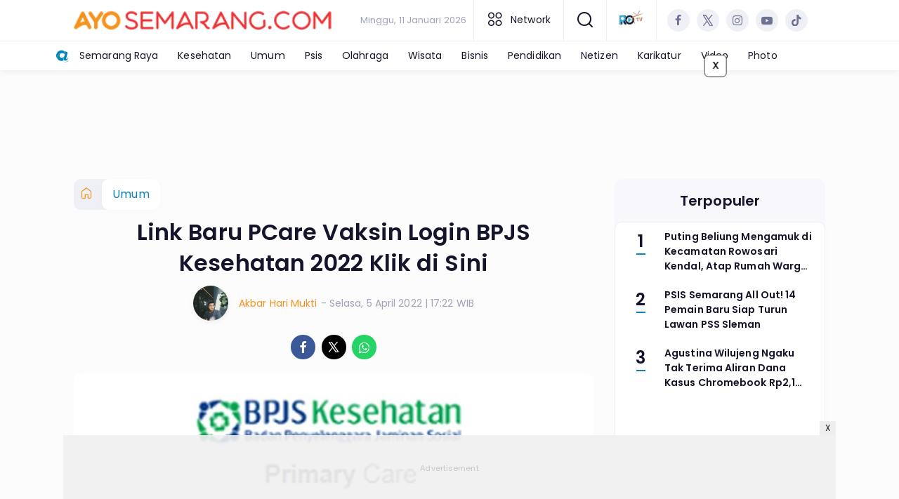

--- FILE ---
content_type: text/html; charset=UTF-8
request_url: https://www.ayosemarang.com/umum/pr-773148061/link-baru-pcare-vaksin-login-bpjs-kesehatan-2022-klik-di-sini
body_size: 15721
content:
<!DOCTYPE html>
<html lang="id">
    <head>
        <link href="//securepubads.g.doubleclick.net" rel="dns-prefetch">
    <link href="//googleads.g.doubleclick.net" rel="dns-prefetch">
    <link href="//pagead2.googlesyndication.com" rel="dns-prefetch">
    <link href="//fonts.googleapis.com" rel="dns-prefetch">
    <link href="//assets.promediateknologi.id" rel="dns-prefetch">
    <link href="//www.ayosemarang.com" rel="dns-prefetch">
    <link href="//tpc.googlesyndication.com" rel="dns-prefetch">

    <title>Link Baru PCare Vaksin Login BPJS Kesehatan 2022 Klik di Sini - Ayo Semarang</title>
    <meta name="description" content="baru-baru ini BPJS Kesehatan telah membuat kebijakan baru terkait perubahan link untuk Primary Care atau PCare BPJS Kesehatan.">
    <meta name="keywords" content="BPJS Kesehatan, vaksin, baru, 2022, terbaru, link, klik, PCare, Pcare Bpjs, Primary Care">
    <meta name="author" content="Akbar Hari Mukti">
    <meta charset="utf-8">
    <meta http-equiv="X-UA-Compatible" content="IE=edge,chrome=1">
    <meta name="viewport" content="width=device-width">
    <meta name="msapplication-TileColor" content="#ffffff">
    <meta name="msapplication-TileImage"
        content="https://static.promediateknologi.id/promedia/news/desktop/images/favicon/ms-icon-144x144.png?v=1042">
    <meta name="theme-color" content="#ffffff">
    <meta name="robots" content="index,follow" />
    <meta name="googlebot-news" content="index,follow" />
    <meta name="googlebot" content="index,follow" />
    <meta name="language" content="id" />
    <meta name="geo.country" content="id" />
    <meta http-equiv="content-language" content="In-Id" />
    <meta name="geo.placename" content="Indonesia" />
    <!-- s: fb meta -->
    <meta property="og:type" content="article" />
    <meta property="og:url" content="https://www.ayosemarang.com/umum/pr-773148061/link-baru-pcare-vaksin-login-bpjs-kesehatan-2022-klik-di-sini" />
    <meta property="og:title" content="Link Baru PCare Vaksin Login BPJS Kesehatan 2022 Klik di Sini - Ayo Semarang" />
    <meta property="og:description" content="baru-baru ini BPJS Kesehatan telah membuat kebijakan baru terkait perubahan link untuk Primary Care atau PCare BPJS Kesehatan." />
    <meta property="og:image" content="https://assets.promediateknologi.id/crop/196x36:487x213/750x500/webp/photo/2022/03/15/1307953215.png" />
    <meta property="og:site_name" content="Link Baru PCare Vaksin Login BPJS Kesehatan 2022 Klik di Sini - Ayo Semarang" />
    <meta property="fb:app_id" content="1073955156075669" />
    <meta property="fb:pages" content="309698722794831" />
    <!-- e: fb meta -->

    <!-- S:tweeter card -->
    <meta name="twitter:card" content="summary_large_image" />
    <meta name="twitter:site" content="@promedia" />
    <meta name="twitter:creator" content="@promedia">
    <meta name="twitter:title" content="Link Baru PCare Vaksin Login BPJS Kesehatan 2022 Klik di Sini - Ayo Semarang" />
    <meta name="twitter:description" content="baru-baru ini BPJS Kesehatan telah membuat kebijakan baru terkait perubahan link untuk Primary Care atau PCare BPJS Kesehatan." />
    <meta name="twitter:image" content="https://assets.promediateknologi.id/crop/196x36:487x213/750x500/webp/photo/2022/03/15/1307953215.png" />
    <!-- E:tweeter card -->

    <meta name="content_PublishedDate" content="2022-04-05 17:22:05" />
    <meta name="content_Category" content="Umum" />
    <meta name="content_Author" content="Akbar Hari Mukti" />
    <meta name="content_Editor" content="Akbar Hari Mukti" />
    <meta name="content_ID" content="3148061" />
    <meta name="content_Type" content="Standard" />
    <meta name="content_Source" content="BPJS Kesehatan" />
    <meta name="content_Lipsus" content="" />
    <meta name="content_Tag" content="BPJS Kesehatan, vaksin, baru, 2022, terbaru, link, klik, PCare, Pcare Bpjs, Primary Care" />
    <meta name="content_AuthorID" content="1992" />
    <meta name="content_EditorID" content="1992" />

                <link href="https://static.promediateknologi.id/promedia/network/77/desktop/images/favicon/favicon-96x96.png?v=1233" rel="shortcut icon" type="image/x-icon" />
                <link rel="amphtml" href="https://www.ayosemarang.com/umum/amp/pr-773148061/link-baru-pcare-vaksin-login-bpjs-kesehatan-2022-klik-di-sini" data-component-name="amp:html:link">
            <link rel="canonical" href="https://www.ayosemarang.com/umum/pr-773148061/link-baru-pcare-vaksin-login-bpjs-kesehatan-2022-klik-di-sini" />

        <link
            href="https://fonts.googleapis.com/css2?family=Poppins:ital,wght@0,400;0,600;0,700;1,400;1,600;1,700&display=swap"
            rel="stylesheet">
                <link rel="preconnect" href="https://fonts.gstatic.com">
        <link rel="preconnect" href="https://fonts.gstatic.com">
        <link rel="stylesheet" href="https://static.promediateknologi.id/promedia/news/desktop/css/style.min.css?v=1064"
            type="text/css">

                    <link rel="stylesheet"
                href="https://static.promediateknologi.id/promedia/network/77/desktop/css/custom.min.css?v=1442"
                type="text/css">
        
        <script src="https://static.promediateknologi.id/promedia/news/desktop/js/jquery-1.12.0.min.js?v=1016" type="7dc4b02517b396ee1d68c3cc-text/javascript"></script>

        <script async src='https://propsid.b-cdn.net/gpt/pti/ayosemarang.js' type="7dc4b02517b396ee1d68c3cc-text/javascript"></script>
   
        
        <!-- HTML5 shim and Respond.js for IE8 support of HTML5 elements and media queries -->
        <!-- WARNING: Respond.js doesn't work if you view the page via file:// -->
        <!--[if lt IE 9]>
                                <script src="https://oss.maxcdn.com/html5shiv/3.7.3/html5shiv.min.js"></script>
                                <script src="https://oss.maxcdn.com/respond/1.4.2/respond.min.js"></script>
                                <![endif]-->
                <meta name="google-site-verification" content="pKZ_Xf9KocIwbCZSedBAaJatOSY9aLSMOEu4NQYTzgA" />
<meta name='dailymotion-domain-verification' content='dmqzkjov1vee9s4g6' />
<script type="7dc4b02517b396ee1d68c3cc-text/javascript">
    dataLayer = [{
        "published_date": "2022-04-05 17:22:05",
        "rubrik": "Umum",
        "penulis": "Akbar Hari Mukti",
        "editor": "Akbar Hari Mukti",
        "id": "3148061",
        "source": "BPJS Kesehatan",
        "topic": "",
        "tag": "BPJS Kesehatan, vaksin, baru, 2022, terbaru, link, klik, PCare, Pcare Bpjs, Primary Care",
        "penulis_id": "1992",
        "editor_id": "1992"
    }];
</script>
<!-- Google Tag Manager -->
<script type="7dc4b02517b396ee1d68c3cc-text/javascript">
    (function(w, d, s, l, i) {
        w[l] = w[l] || [];
        w[l].push({
            'gtm.start': new Date().getTime(),
            event: 'gtm.js'
        });
        var f = d.getElementsByTagName(s)[0],
            j = d.createElement(s),
            dl = l != 'dataLayer' ? '&l=' + l : '';
        j.async = true;
        j.src =
            'https://www.googletagmanager.com/gtm.js?id=' + i + dl;
        f.parentNode.insertBefore(j, f);
    })(window, document, 'script', 'dataLayer', 'GTM-W22D3VS');
</script>
<!-- End Google Tag Manager -->

<!-- Start GPT Tag -->
<script async src='https://www.googletagservices.com/tag/js/gpt.js' type="7dc4b02517b396ee1d68c3cc-text/javascript"></script>


<script type="7dc4b02517b396ee1d68c3cc-text/javascript">
    var wv = navigator.userAgent.toLowerCase();
    window.googletag = window.googletag || {
        cmd: []
    };
    googletag.cmd.push(function() {
                googletag.pubads().enableSingleRequest();
        googletag.pubads().collapseEmptyDivs();
        googletag.enableServices();
    });
</script>

<!-- End GPT Tag -->
        <link rel="manifest" href="https://assets.promediateknologi.id/promedia/sw/manifest.json">
        <script async src="https://pagead2.googlesyndication.com/pagead/js/adsbygoogle.js?client=ca-pub-6344910443143463" crossorigin="anonymous" type="7dc4b02517b396ee1d68c3cc-text/javascript"></script>
            <script src="https://jsc.mgid.com/site/738408.js" async type="7dc4b02517b396ee1d68c3cc-text/javascript"></script>

        
                <script type="application/ld+json">
            {
                "@context": "http://schema.org",
                "@type": "WebPage",
                "headline": "Link Baru PCare Vaksin Login BPJS Kesehatan 2022 Klik di Sini - Ayo Semarang",
                "url": "https://www.ayosemarang.com/umum/pr-773148061/link-baru-pcare-vaksin-login-bpjs-kesehatan-2022-klik-di-sini",
                "datePublished": "2022-04-05T17:22:05+0700",
                "dateModified": "2022-04-05T17:22:05+0700",
                "image": "https://assets.promediateknologi.id/crop/196x36:487x213/750x500/webp/photo/2022/03/15/1307953215.png",
                "thumbnailUrl" : "https://assets.promediateknologi.id/crop/196x36:487x213/750x500/webp/photo/2022/03/15/1307953215.png"
            }
        </script>

                <script type="application/ld+json">
            {
              "@context": "http://schema.org",
              "@type": "NewsArticle",
              "mainEntityOfPage": {
                "@type": "WebPage",
                "@id": "https://www.ayosemarang.com/umum/pr-773148061/link-baru-pcare-vaksin-login-bpjs-kesehatan-2022-klik-di-sini"
              },
              "headline": "Link Baru PCare Vaksin Login BPJS Kesehatan 2022 Klik di Sini - Ayo Semarang",
              "image": {
                "@type": "ImageObject",
                "url": "https://assets.promediateknologi.id/crop/196x36:487x213/750x500/webp/photo/2022/03/15/1307953215.png",
                "height": 500,
                "width": 750
              },
              "datePublished": "2022-04-05T17:22:05+0700",
              "dateModified": "2022-04-05T17:22:05+0700",
              "author": {
                "@type": "Person",
                "name": "Akbar Hari Mukti"
              },
               "publisher": {
                "@type": "Organization",
                "name": "Ayo Semarang",
                "url": "https://www.ayosemarang.com",
                "logo": {
                "@type": "ImageObject",
                "url": "https://static.promediateknologi.id/promedia/network/77/desktop/images/logo-semarang.png?v=1022",
                "width": 600,
                "height": 60
                }

              },
              "description": "baru-baru ini BPJS Kesehatan telah membuat kebijakan baru terkait perubahan link untuk Primary Care atau PCare BPJS Kesehatan."
            }
        </script>
        
        
                <script type="application/ld+json">
            {
                "@context": "https://schema.org",
                "@type": "BreadcrumbList",
                "itemListElement":
                [
                    {
                        "@type": "ListItem",
                        "position": 1,
                        "item":
                        {
                            "@id": "https://www.ayosemarang.com",
                            "name": "Home"
                        }
                    },
                    {
                        "@type": "ListItem",
                        "position": 2,
                        "item":
                        {
                            "@id": "https://www.ayosemarang.com/umum",
                            "name": "Umum"
                        }
                    }
                ]
            }
        </script>
        
                
    </head>

    <body>
        <script type="7dc4b02517b396ee1d68c3cc-text/javascript">
        var __base_url = "https://www.ayosemarang.com/";
        var __csrf_token = "Xwt5lm8Eev0mvhWapAIShyr5MBCKWDChM2HUfaN8";
        var __domain = "www.ayosemarang.com";
        </script>
        <!-- Google Tag Manager (noscript) -->
<noscript><iframe src="https://www.googletagmanager.com/ns.html?id=GTM-W22D3VS"
height="0" width="0" style="display:none;visibility:hidden"></iframe></noscript>
<!-- End Google Tag Manager (noscript) -->

        
        <!-- header -->
<header class="header">
    <div class="header__middle">
        <div class="row container clearfix">
            <div class="col-offset-fluid clearfix">
                <div class="col-bs12-5">
                    <div class="logo">
                                              <a href="https://www.ayosemarang.com">
                                                  <img src="https://static.promediateknologi.id/crop/0x0:0x0/0x0/webp/promedia/network/77/desktop/images/logo-semarang.png?v=1182" alt="logo" width="240" height="240">
                        </a>
                    </div>
                </div>
                <div class="col-bs12-7">
                    <ul class="network__menu">
                        <li>
                            <date>Minggu, 11 Januari 2026</date>
                        </li>

                          <!--- network -->
                                                                              <li><a href="#"><i class="icons icon-small mr1 icons-category"></i> Network</a>
                            <ul class="network__menu--more">


                                                                                                    <li><a href="https://www.ayobanten.com">Ayo Banten</a></li>
                                                                                                    <li><a href="https://www.ayobatang.com">Ayo Batang</a></li>
                                                                                                    <li><a href="https://www.ayobekasi.net">Ayo Bekasi</a></li>
                                                                                                    <li><a href="https://www.ayobogor.com">Ayo Bogor</a></li>
                                                                                                    <li><a href="https://www.ayoindonesia.com">Ayo Indonesia</a></li>
                                                                                                    <li><a href="https://www.ayoyogya.com">Ayo Yogya</a></li>
                                                                                                    <li><a href="https://ayokampus.promediateknologi.id">Ayo Kampus</a></li>
                                                                                                    <li><a href="https://www.ayomalang.com">Ayo Malang</a></li>
                                                                                                    <li><a href="https://www.ayomedan.id">Ayo Medan</a></li>
                                                                                                    <li><a href="https://www.ayopalembang.com">Ayo Palembang</a></li>
                                                                                                    <li><a href="https://www.ayotegal.com">Ayo Tegal</a></li>
                                                                                                    <li><a href="https://www.ayopontianak.com">Ayo Pontianak</a></li>
                                                                                                    <li><a href="https://www.ayopurwakarta.com">Ayo Purwakarta</a></li>
                                                                                                    <li><a href="https://www.ayotasik.com">Ayo Tasik</a></li>
                                                                                                    <li><a href="https://www.ayojakarta.com">Ayo Jakarta</a></li>
                                                                                                                                        <li><a href="https://www.ayobandung.com">Ayo Bandung</a></li>
                                                                                                    <li><a href="https://www.ayosurabaya.com">Ayo Surabaya</a></li>
                                                                                                    <li><a href="https://www.ayocirebon.com">Ayo Cirebon</a></li>
                                                                                                    <li><a href="https://solo.ayoindonesia.com">Ayo Solo</a></li>
                                                                                                    <li><a href="https://vibes.ayoindonesia.com">Ayo Vibes</a></li>
                                                                                                    <li><a href="https://kediri.ayoindonesia.com">Ayo Kediri</a></li>
                                                                                                    <li><a href="https://tekno.ayoindonesia.com">Ayo Tekno</a></li>
                                                                                                    <li><a href="https://muba.ayoindonesia.com">Ayo Muba</a></li>
                                                                                                    <li><a href="https://oku.ayoindonesia.com">Ayo Oku</a></li>
                                                                                                    <li><a href="https://kudus.ayoindonesia.com">Ayo Kudus</a></li>
                                                                                                    <li><a href="https://banyuwangi.ayoindonesia.com">Ayo Banyuwangi</a></li>
                                                                                                    <li><a href="https://garut.ayoindonesia.com">Ayo Garut</a></li>
                                                                                                    <li><a href="https://www.ayokarawang.com">Ayo Karawang</a></li>
                                                                                                    <li><a href="https://banyumas.ayoindonesia.com">Ayo Banyumas</a></li>
                                                                                                    <li><a href="https://blitar.ayoindonesia.com">Ayo Blitar</a></li>
                                                                                                    <li><a href="https://bojonegoro.ayoindonesia.com">Ayo Bojonegoro</a></li>
                                                                                                    <li><a href="https://bondowoso.ayoindonesia.com">Ayo Bondowoso</a></li>
                                                                                                    <li><a href="https://nganjuk.ayoindonesia.com">Ayo Nganjuk</a></li>
                                                                                                    <li><a href="https://trenggalek.ayoindonesia.com">Ayo Trenggalek</a></li>
                                                                                                    <li><a href="https://kebumen.ayoindonesia.com">Ayo Kebumen</a></li>
                                                                                                    <li><a href="https://kendal.ayoindonesia.com">Ayo Kendal</a></li>
                                                                                                    <li><a href="https://lahat.ayoindonesia.com">Ayo Lahat</a></li>
                                                                                                    <li><a href="https://muaraenim.ayoindonesia.com">Ayo Muara Enim</a></li>
                                                                                                    <li><a href="https://oki.ayoindonesia.com">Ayo Oki</a></li>
                                                                                                    <li><a href="https://purbalingga.ayoindonesia.com">Ayo Purbalingga</a></li>
                                                                                                    <li><a href="https://tangerang.ayoindonesia.com">Ayo Tangerang</a></li>
                                                                                                    <li><a href="https://cilacap.ayoindonesia.com">Ayo Cilacap</a></li>
                                                                                                    <li><a href="https://boyolali.ayoindonesia.com">Ayo Boyolali</a></li>
                                                                                                    <li><a href="https://cianjur.ayoindonesia.com">Ayo Cianjur</a></li>
                                                                                                    <li><a href="https://magelang.ayoindonesia.com">Ayo Magelang</a></li>
                                                                                                    <li><a href="https://klaten.ayoindonesia.com">Ayo Klaten</a></li>
                                                                                                    <li><a href="https://pekalongan.ayoindonesia.com">Ayo Pekalongan</a></li>
                                                                                                    <li><a href="https://purworejo.ayoindonesia.com">Ayo Purworejo</a></li>
                                                                                                    <li><a href="https://rembang.ayoindonesia.com">Ayo Rembang</a></li>
                                                                                                    <li><a href="https://sragen.ayoindonesia.com">Ayo Sragen</a></li>
                                                                                                    <li><a href="https://temanggung.ayoindonesia.com">Ayo Temanggung</a></li>
                                                                                                    <li><a href="https://wonogiri.ayoindonesia.com">Ayo Wonogiri</a></li>
                                                                                                    <li><a href="https://wonosobo.ayoindonesia.com">Ayo Wonosobo</a></li>
                                                                                                    <li><a href="https://pati.ayoindonesia.com">Ayo Pati</a></li>
                                                                                                    <li><a href="https://madura.ayoindonesia.com">Ayo Madura</a></li>
                                                                                                    <li><a href="https://gresik.ayoindonesia.com">Ayo Gresik</a></li>
                                                                                                    <li><a href="https://jember.ayoindonesia.com">Ayo Jember</a></li>
                                                                                                    <li><a href="https://jombang.ayoindonesia.com">Ayo Jombang</a></li>
                                                                                                    <li><a href="https://lamongan.ayoindonesia.com">Ayo Lamongan</a></li>
                                                                                                    <li><a href="https://www.portalsalatiga.com">Portal Salatiga</a></li>
                                                                                                    <li><a href="https://www.publika.id">Publika</a></li>
                                                                                                    <li><a href="https://www.trixy.id">Trixy</a></li>
                                                                                                    <li><a href="https://www.financialreview.id">Financial Review</a></li>
                                
                            </ul>
                          </li>
                                                
                        <li>
                            <a href="#"><span class="icon icon-small icons-search"></span></a>
                            <ul class="text-center w-200">
                                <li class="network__menu__search">
                                    <form action="https://www.ayosemarang.com/search" class="search__bar">
                                        <input type="text" placeholder="Cari" name="q" id="search" class="search__input">
                                        <input type="submit" class="search__submit">
                                        <span class="icon icon-search"></span>
                                    </form>
                                </li>
                            </ul>
                        </li>
                                                <li>
                            <div class="nav__tv">
								<a class="logo-tv" href="https://www.ayosemarang.com/tv">
									                                        <img src="https://static.promediateknologi.id/crop/0x0:0x0/44x44/webp/promedia/news/desktop/images/logo_tv.png?v=1034" alt="logo-tv" width="44" height="44">
                                    								</a>
							</div>
                        </li>
                                                
                        <li>
                            <div class="social social--header clearfix">
                                <div class="social__item">
                                    <a href="" target="_blank" class="social__link social__link--facebook">
                                        <span class="icon icon-facebook"></span>
                                    </a>
                                </div>
                                <div class="social__item">
                                    <a href="" target="_blank" class="social__link social__link--twitter">
                                        <span class="icon icon-twitter"></span>
                                    </a>
                                </div>
                                <div class="social__item">
                                    <a href="https://www.instagram.com/ayosemarang_official?igsh=MXdoeDdrNDliam1tdA==" target="_blank" class="social__link social__link--instagram">
                                        <span class="icon icon-instagram"></span>
                                    </a>
                                </div>

                                <div class="social__item">
                                    <a href="" target="_blank" class="social__link social__link--youtube">
                                        <span class="icon icon-youtube"></span>
                                    </a>
                                </div>
                                <div class="social__item">
                                    <a href="https://www.tiktok.com/@ayosemarangcom?_t=ZS-8uGIJaTW7SK&amp;_r=1" target="_blank" class="social__link social__link--tiktok">
                                        <span class="icon icon-tiktok"></span>
                                    </a>
                                </div>
                                                                <div class="social__item" id='data-account'>
																</div>
                                                            </div>
                        </li>
                    </ul>
                </div>
            </div>
        </div>
    </div>
    <div class="header__bottom">
        <div class="row container clearfix">
            <div class="col-offset-fluid clearfix">
                <div class="col-bs10-10">
                    <nav class="nav">
                                                 <div class="nav__home ayo_n"><a href="https://www.ayoindonesia.com" title="Home" class="ayonetwork" target="_blank"><img src="https://static.promediateknologi.id/promedia/network/01/desktop/images/favicon/ms-icon-70x70.png?v=1148" /></a></div>
                                                <ul class="nav__wrap">
                            
                            
                            <li><a href="https://www.ayosemarang.com/semarang-raya">Semarang Raya</a>
                                                                        <ul class="more">
                                                                        <li><a href="https://www.ayosemarang.com/semarang-raya">Semarang Raya</a></li>
                                                                        <li><a href="https://www.ayosemarang.com/salatiga">Salatiga</a></li>
                                                                        <li><a href="https://www.ayosemarang.com/kendal">Kendal</a></li>
                                                                        </ul>
                                    
                                                                </li>
                            
                            <li><a href="https://www.ayosemarang.com/kesehatan">Kesehatan</a>
                                    
                                                                </li>
                            
                            <li><a href="https://www.ayosemarang.com/umum">Umum</a>
                                                                        <ul class="more">
                                                                        <li><a href="https://www.ayosemarang.com/umum">Umum</a></li>
                                                                        <li><a href="https://www.ayosemarang.com/regional">Regional</a></li>
                                                                        <li><a href="https://www.ayosemarang.com/nasional">Nasional</a></li>
                                                                        <li><a href="https://www.ayosemarang.com/internasional">Internasional</a></li>
                                                                        </ul>
                                    
                                                                </li>
                            
                            <li><a href="https://www.ayosemarang.com/psis">Psis</a>
                                    
                                                                </li>
                            
                            <li><a href="https://www.ayosemarang.com/olahraga">Olahraga</a>
                                    
                                                                </li>
                            
                            <li><a href="https://www.ayosemarang.com/wisata">Wisata</a>
                                    
                                                                </li>
                            
                            <li><a href="https://www.ayosemarang.com/bisnis">Bisnis</a>
                                    
                                                                </li>
                            
                            <li><a href="https://www.ayosemarang.com/pendidikan">Pendidikan</a>
                                    
                                                                </li>
                            
                            <li><a href="https://www.ayosemarang.com/netizen">Netizen</a>
                                    
                                                                </li>
                            
                            <li><a href="https://www.ayosemarang.com/karikatur">Karikatur</a>
                                    
                                    
                                                                                                                            <li class="hide"><a href="https://www.ayosemarang.com/video">Video</a></li>
                                    <li class="hide"><a href="https://www.ayosemarang.com/image">Photo</a></li>
                                                                                    </ul>

                        
                    </nav>
                </div>
            </div>
        </div>
    </div>
</header>
        
                <!-- ads skin -->
<div class="row ads__stick__wrap clearfix">
<div class="kcm ads__stick js--stick">
    <div class="ads__stick__fluid ads__stick__fluid--left">
        <div class="ads__stick--left">
            <div id='div-gpt-ad-desktopSkinAdsLeftDetail'>
              <script type="7dc4b02517b396ee1d68c3cc-text/javascript">
                googletag.cmd.push(function() { googletag.display('div-gpt-ad-desktopSkinAdsLeftDetail'); });
              </script>
            </div>
        </div>
    </div>
    <div class="ads__stick__fluid ads__stick__fluid--right">
        <div class="ads__stick--right">
            <div id='div-gpt-ad-desktopSkinAdsRightDetail'>
              <script type="7dc4b02517b396ee1d68c3cc-text/javascript">
                googletag.cmd.push(function() { googletag.display('div-gpt-ad-desktopSkinAdsRightDetail'); });
              </script>
            </div>
        </div>
    </div>
</div>
</div>        

        <!-- adbro -->


    <!-- content -->
    <div class="row clearfix">
        <div class="container clearfix">
            <div class="col-offset-fluid clearfix">
                <div class="col-bs12-12">


                  <!-- ads top -->
<div class="ads mt3 clearfix">
	<div class="ads--stick">
		<div id='div-gpt-ad-desktopTopDetail'>
				<script type="7dc4b02517b396ee1d68c3cc-text/javascript">
					googletag.cmd.push(function() { googletag.display('div-gpt-ad-desktopTopDetail'); });
				</script>
		</div>
	</div>
</div>                  

                </div>

                <div class="col-bs10-7">

                    <!-- header -->
                    <section class="read__header clearfix">
                        <div class="breadcrumb clearfix">
                            <ul class="breadcrumb__wrap">
                                <li class="breadcrumb__item"><a class="breadcrumb__link" href="https://www.ayosemarang.com"><i
                                            class="icon-xsmall icons-home"></i></a></li>
                                <li class="breadcrumb__item"><a class="breadcrumb__link"
                                        href="https://www.ayosemarang.com/umum">Umum</a>
                                </li>
                            </ul>
                        </div>
                        <div class="read__header mt2 clearfix">

                            <h1 class="read__title"> Link Baru PCare Vaksin Login BPJS Kesehatan 2022 Klik di Sini </h1>

                            <div class="read__info">
                                <div class="read__info__img">
                                                                       <img src="https://assets.promediateknologi.com/photo/2021/11/11/2992602971.jpg" alt="photo author" width="50" height="50">
                                    
								</div>
                                <div class="read__info__author">
                                    <a href="https://www.ayosemarang.com/author/1992/Akbar-Hari-Mukti">Akbar Hari Mukti</a>
                                </div>
                                <div class="read__info__date">
                                    - Selasa, 5 April 2022 | 17:22 WIB
                                </div>
                            </div>

                            <div class="social social--article clearfix">
    <div class="social__item">
        <a href="javascript:void(0)" class="social__link social__link--facebook" onclick="if (!window.__cfRLUnblockHandlers) return false; fb_share(&quot;Link Baru PCare Vaksin Login BPJS Kesehatan 2022 Klik di Sini&quot;, &quot;https://www.ayosemarang.com/umum/pr-773148061/link-baru-pcare-vaksin-login-bpjs-kesehatan-2022-klik-di-sini&quot;)" data-cf-modified-7dc4b02517b396ee1d68c3cc-="">
            <span class="icon icon-facebook"></span>
        </a>
    </div>
    <div class="social__item">
        <a href="javascript:void(0)" class="social__link social__link--twitter" onclick="if (!window.__cfRLUnblockHandlers) return false; tweet_share(&quot;Link Baru PCare Vaksin Login BPJS Kesehatan 2022 Klik di Sini https://www.ayosemarang.com/umum/pr-773148061/link-baru-pcare-vaksin-login-bpjs-kesehatan-2022-klik-di-sini&quot;)" data-cf-modified-7dc4b02517b396ee1d68c3cc-="">
            <span class="icon icon-twitter"></span>
        </a>
    </div>
        <div class="social__item">
        <a href="https://api.whatsapp.com/send?text=Link Baru PCare Vaksin Login BPJS Kesehatan 2022 Klik di Sini https://www.ayosemarang.com/umum/pr-773148061/link-baru-pcare-vaksin-login-bpjs-kesehatan-2022-klik-di-sini  %0A%0ABaca berita lainnya melalui apps kami: %0APlay Store : https://play.google.com/store/apps/details?id=com.app.ayosemarang %0AApp Store : https://apps.apple.com/app/ayosemarang-com/id6667107092 " class="social__link social__link--whatsapp">
            <span class="icon icon-whatsapp"></span>
        </a>
    </div>
        
</div>


                            <div class="photo">
    <div class="photo__img">
                    <img src="https://assets.promediateknologi.id/crop/196x36:487x213/750x500/webp/photo/2022/03/15/1307953215.png" alt="Link Baru PCare Vaksin Login BPJS Kesehatan 2022 Klik di Sini (pcare.bpjs-kesehatan.go.id)" width="700" height="500">
            </div>
    <div class="photo__caption">Link Baru PCare Vaksin Login BPJS Kesehatan 2022 Klik di Sini (pcare.bpjs-kesehatan.go.id)</div>
</div>


                        </div>
                    </section>
                    <!-- ads under image-->

<center>
                        </center>
                    
                    <div class="read__article clearfix js--tower-parent">
                        <div class="col-bs10-7 col-offset-0">

                            <!-- content -->
                            <article class="read__content clearfix">
                                <p><strong> <!--img1--> </strong></p> <p><strong>SEMARANG, AYOSEMARANG.COM --</strong> Berikut ini merupakan informasi terkait <a href="https://www.ayosemarang.com/tag/link">link</a> <a href="https://www.ayosemarang.com/tag/baru">baru</a> <a href="https://www.ayosemarang.com/tag/pcare">PCare</a> <a href="https://www.ayosemarang.com/tag/vaksin">vaksin</a> login <a href="https://www.ayosemarang.com/tag/bpjs-kesehatan">BPJS Kesehatan</a> <a href="https://www.ayosemarang.com/tag/2022">2022</a>.</p> <p>Ayosemarang.com memberikan info penting bagi masyarakat, tentang link baru PCare vaksin login BPJS Kesehatan 2022 untuk vaksin <a href="https://www.ayosemarang.com/tag/terbaru">terbaru</a>.</p> <p>PCare atau <a href="https://www.ayosemarang.com/tag/primary-care">Primary Care</a> BPJS Kesehatan diketahui saat ini sudah pindah alamat. Untuk mengetahuinya, Anda cek di akhir artikel ini.</p> <p><strong>Baca Juga: <a href="https://www.ayosemarang.com/umum/pr-773034651/pcare-eclaim-pindah-alamat-di-sini-cek-link-primary-care-eclaim-bpjs-kesehatan-terbaru-2022">PCare Eclaim Pindah Alamat di Sini, Cek Link Primary Care Eclaim BPJS Kesehatan Terbaru 2022</a></strong></p> <p>Seperti diketahui bahwa baru-baru ini BPJS Kesehatan telah membuat kebijakan baru terkait perubahan link untuk Primary Care atau <a href="https://www.ayosemarang.com/tag/pcare-bpjs">PCare BPJS</a> Kesehatan.</p><center>
    <!-- ads square -->
    <div class="ads mt3 clearfix ">
	    <div class="ads--stick">
            <div id='div-gpt-ad-desktopInArticle'>
                <script type="7dc4b02517b396ee1d68c3cc-text/javascript">
                    googletag.cmd.push(function() { googletag.display('div-gpt-ad-desktopInArticle'); });
                </script>
            </div>
        </div>
    </div>
</center> <p>Link tersebut digunakan untuk Anda mendapatkan vaksin.</p> <p>Anda harus tahu sekarang juga bahwa link Primary Care atau PCare BPJS Kesehatan itu telah diumumkan oleh BPJS Kesehatan baru-baru ini.</p> <p><strong>Baca Juga: <a href="https://www.ayosemarang.com/kesehatan/pr-772987623/link-pcare-vaksin-2022-primary-care-bpjs-kesehatan-untuk-vaksin-terbaru">Link PCare Vaksin 2022, Primary Care BPJS Kesehatan Untuk Vaksin Terbaru</a></strong></p> <p>Namun tenang, Anda tinggal cek di artikel ini untuk tahu link PCare vaksin 2022, Primary Care BPJS Kesehatan untuk vaksin terbaru.</p> <p>Adapun link ini bisa digunakan sebagai fasilitas kesehatan tingkat pertama (FKTP) BPJS Kesehatan, guna bisa menggunakan sistem BPJS Kesehatan Pratama atau PCare sebagai tempat akses info terkini pelayanan peserta JKN-KIS.</p> <p>Termasuk untuk vaksin terbaru 2022.</p> <p><strong>Baca Juga: <a href="https://www.ayosemarang.com/umum/pr-772982968/link-pcare-vaksin-login-terbaru-2022-primary-care-bpjs-kesehatan-pindah-alamat-cek-di-sini">LINK PCare Vaksin Login Terbaru 2022, Primary Care BPJS Kesehatan Pindah Alamat Cek di Sini</a></strong></p> <p>Nah, ini dia link baru PCare vaksin login BPJS Kesehatan 2022.</p> <p>Anda bisa <a href="https://www.ayosemarang.com/tag/klik">klik</a> link di bawah ini untuk mendapatkan link baru PCare vaksin login BPJS Kesehatan 2022, Primary Care BPJS Kesehatan untuk vaksin terbaru.</p>
                            </article>

                            <div class="read__paging clearfix">
        <div class="paging paging--article clearfix">
            <div class="paging__teaser">Halaman: </div>
            <div class="paging__wrap clearfix">
                            <div class="paging__item">
                    <a class="paging__link paging__link--active" href="https://www.ayosemarang.com/umum/pr-773148061/link-baru-pcare-vaksin-login-bpjs-kesehatan-2022-klik-di-sini">1</a>
                </div>
                            <div class="paging__item">
                    <a class="paging__link " href="https://www.ayosemarang.com/umum/pr-773148061/link-baru-pcare-vaksin-login-bpjs-kesehatan-2022-klik-di-sini?page=2">2</a>
                </div>
                            <div class="paging__item">
                    <a class="paging__link " href="https://www.ayosemarang.com/umum/pr-773148061/link-baru-pcare-vaksin-login-bpjs-kesehatan-2022-klik-di-sini?page=2">Selanjutnya</a>
                </div>
                        </div>
        </div>
    </div>


                            <!-- selanjutnya -->
                            							<section class="read__next mt3 clearfix">
								<div class="read__next__img">
								    <a href="https://www.ayosemarang.com/umum/pr-772982968/link-pcare-vaksin-login-terbaru-2022-primary-care-bpjs-kesehatan-pindah-alamat-cek-di-sini">
								        <img src="https://assets.promediateknologi.id/crop/196x36:508x258/120x70/webp/photo/2022/03/15/1307953215.png" alt="LINK PCare Vaksin Login Terbaru 2022, Primary Care BPJS Kesehatan Pindah Alamat Cek di Sini" width="120" height="70">
								    </a>
								</div>
								<div class="read__next__img__box clearfix">
								    <h3>Artikel Selanjutnya</h3>
								    <h2 class="read__next__title">
								        <a href="https://www.ayosemarang.com/umum/pr-772982968/link-pcare-vaksin-login-terbaru-2022-primary-care-bpjs-kesehatan-pindah-alamat-cek-di-sini" class="recomend__link">LINK PCare Vaksin Login Terbaru 2022, Primary Care BPJS Kesehatan Pindah Alamat Cek di Sini</a>
								    </h2>
								</div>
                                <a href="https://www.ayosemarang.com/umum/pr-772982968/link-pcare-vaksin-login-terbaru-2022-primary-care-bpjs-kesehatan-pindah-alamat-cek-di-sini" class="recomend__link">
                                    <i class="icon-angle-right"></i>
                                </a>
							</section>
                            
                            <section class="read__tagging clearfix">
                                <div class="disclaimer">Dilarang mengambil dan/atau menayangkan ulang sebagian atau keseluruhan artikel <br>di atas untuk konten akun media sosial komersil tanpa seizin redaksi.</div>
                            </section>

                                                            <p>
                                    <a>Editor: Akbar Hari Mukti</a>
                                </p>
                                                                                        <p>Sumber: BPJS Kesehatan</p>
                            
                            


                            <center>
                                <div style="margin: 10px 0 30px 0">
                                                                        <div style="margin-top: 50px;">
<div id="bn_0uKe3TJc91"></div><script type="7dc4b02517b396ee1d68c3cc-text/javascript">'use strict';(function(e,c,p,q){function v(){c.removeEventListener("scroll",v);k()}function z(){w=new IntersectionObserver(function(a){a.forEach(function(b){b.isIntersecting&&(w.unobserve(b.target),A?r(c,"scroll",v):k())})},{root:null,rootMargin:"400px 200px",threshold:0});w.observe(f)}function k(){if(f=f||c.getElementById("bn_"+p)){f.innerHTML="";f.id="bn_"+B;if(e.name&&"google_ads_iframe_/"==e.name.substring(0,19)){var a=e.parent.document,b=a.createElement("div");a=a.getElementById(e.name).parentNode;
a.parentNode.appendChild(b);b.style.setProperty("margin-top",-a.offsetHeight+"px","important");b.append(f);q+=".dfp"}(g=C.getElementById("rcMain"))?d=g.contentWindow:I(C);x={act:"init",id:p,rnd:B,ms:D,lt:q,tms:J,ta:K==top};d.rcMain?d.postMessage(x,E):d.rcBuf.push(x)}else l("!bn")}function L(a,b,y,t){function F(){var u=b.createElement("script");u.src=a;u.onerror=function(){m++;5>m?setTimeout(F,10):l(m+"!"+a)};u.onload=function(){t&&t();m&&l(m+"!"+a)};y.appendChild(u)}var m=0;F()}function I(a){try{g=
a.createElement("iframe"),g.style.setProperty("display","none","important"),g.id="rcMain",a.body.insertBefore(g,a.body.children[0]),d=g.contentWindow,n=d.document,n.open(),n.close(),G=n.body,Object.defineProperty(d,"rcBuf",{enumerable:!1,configurable:!1,writable:!1,value:[]}),L("https://go.rcvlink.com/static/main.js",n,G,function(){for(var b;d.rcBuf&&(b=d.rcBuf.shift());)d.postMessage(b,E)})}catch(b){H(b)}}function r(a,b,y,t){a.addEventListener(b,y,t)}function M(a,b){b=b||0;return Math.round(a*Math.pow(10,b))/
Math.pow(10,b)}function H(a){l(a.name+": "+a.message+"\t"+(a.stack?a.stack.replace(a.name+": "+a.message,""):""))}function l(a){console.error(a);(new Image).src="https://go.rcvlinks.com/err/?code="+p+"&ms="+((new Date).getTime()-D)+"&ver="+N+"&text="+encodeURIComponent(a)}try{var N="251015-0118",E=location.origin||location.protocol+"//"+location.hostname+(location.port?":"+location.port:""),f=c.getElementById("bn_"+p),B=Math.random().toString(36).substring(2,15),D=(new Date).getTime(),w,O=!("IntersectionObserver"in
e),x,g,d,n,G,A=c.body.clientHeight>e.innerHeight,h=e;for(;h;){try{var J=M(h.performance.now());var K=h;var C=h.document}catch(a){}if(h==top)break;h=h.parent}f?"scroll"==q?A?r(c,"scroll",v):k():"lazy"==q?O?k():"loading"==c.readyState?r(c,"DOMContentLoaded",z):z():k():"loading"==c.readyState?r(c,"DOMContentLoaded",k):l("!bn")}catch(a){H(a)}})(window,document,"0uKe3TJc91","");
</script>
</div>
                                </div>
                            </center>




                            <!-- tagging -->
                            <section class="read__tagging mt3 clearfix">
                                <!-- tagging -->
<section class="read__tagging mt3 clearfix">
    <h3 class="title"><span>Tags</span></h3>
    <div class="tag tag--article clearfix">
        <ul class="tag__list">
                            <li><h4><a href="https://www.ayosemarang.com/tag/BPJS-Kesehatan">BPJS Kesehatan</a></h4></li>
                            <li><h4><a href="https://www.ayosemarang.com/tag/vaksin">vaksin</a></h4></li>
                            <li><h4><a href="https://www.ayosemarang.com/tag/baru">baru</a></h4></li>
                            <li><h4><a href="https://www.ayosemarang.com/tag/2022">2022</a></h4></li>
                            <li><h4><a href="https://www.ayosemarang.com/tag/terbaru">terbaru</a></h4></li>
                            <li><h4><a href="https://www.ayosemarang.com/tag/link">link</a></h4></li>
                            <li><h4><a href="https://www.ayosemarang.com/tag/klik">klik</a></h4></li>
                            <li><h4><a href="https://www.ayosemarang.com/tag/PCare">PCare</a></h4></li>
                            <li><h4><a href="https://www.ayosemarang.com/tag/Pcare-Bpjs">Pcare Bpjs</a></h4></li>
                            <li><h4><a href="https://www.ayosemarang.com/tag/Primary-Care">Primary Care</a></h4></li>
                    </ul>
    </div>
</section>
                            </section>


                            <!-- Profeeds -->
                            <!-- <div id="profeed" data-id="773148061" data-width="100%"></div> -->


                            <!-- komen -->
                            <div class="col-bs10-10 col-offset-0">
        <!-- comment -->
        <section class="read__comment mt3 clearfix">
            <!-- <h3 class="title"><span>Komentar</span></h3> -->
            <div class="read__comment clearfix">
                <div id='data-komentar' data-page="1" data-id="3148061" data-source="p1"></div>
            </div>
        </section>
    </div>
    <script src="https://my.promediateknologi.id/komentar-1.js?v=3" type="7dc4b02517b396ee1d68c3cc-text/javascript"></script>


                            <center>
                                <div style="margin: 10px 0 30px 0">
                                <!-- ads mgid -->
                                                                    </div>
                            </center>


                        </div>
                        <div class="col-bs10-10 col-offset-0">
                            <!-- related -->
                                                            <section class="read__comment mt3 clearfix">
                                    <h3 class="title"><span>Artikel Terkait</span></h3>
                                    <div class="read__related clearfix">
                                        <ul class="related__list clearfix">
                                                                                            <li>
                                                    <div class="related__img">
                                                        <a href="https://www.ayosemarang.com/umum/pr-772982968/link-pcare-vaksin-login-terbaru-2022-primary-care-bpjs-kesehatan-pindah-alamat-cek-di-sini">
                                                            <img src="https://assets.promediateknologi.id/crop/196x36:508x258/188x113/webp/photo/2022/03/15/1307953215.png" alt="LINK PCare Vaksin Login Terbaru 2022, Primary Care BPJS Kesehatan Pindah Alamat Cek di Sini" width="120" height="80">
                                                        </a>
                                                    </div>
                                                    <h2 class="related__title">
                                                        <a href="https://www.ayosemarang.com/umum/pr-772982968/link-pcare-vaksin-login-terbaru-2022-primary-care-bpjs-kesehatan-pindah-alamat-cek-di-sini"
                                                            class="related__link">LINK PCare Vaksin Login Terbaru 2022, Primary Care BPJS Kesehatan Pindah Alamat Cek di Sini</a>
                                                    </h2>
                                                </li>
                                                                                            <li>
                                                    <div class="related__img">
                                                        <a href="https://www.ayosemarang.com/kesehatan/pr-772987623/link-pcare-vaksin-2022-primary-care-bpjs-kesehatan-untuk-vaksin-terbaru">
                                                            <img src="https://assets.promediateknologi.id/crop/196x36:487x213/188x113/webp/photo/2022/03/15/1307953215.png" alt="Link PCare Vaksin 2022, Primary Care BPJS Kesehatan Untuk Vaksin Terbaru" width="120" height="80">
                                                        </a>
                                                    </div>
                                                    <h2 class="related__title">
                                                        <a href="https://www.ayosemarang.com/kesehatan/pr-772987623/link-pcare-vaksin-2022-primary-care-bpjs-kesehatan-untuk-vaksin-terbaru"
                                                            class="related__link">Link PCare Vaksin 2022, Primary Care BPJS Kesehatan Untuk Vaksin Terbaru</a>
                                                    </h2>
                                                </li>
                                                                                            <li>
                                                    <div class="related__img">
                                                        <a href="https://www.ayosemarang.com/umum/pr-773034651/pcare-eclaim-pindah-alamat-di-sini-cek-link-primary-care-eclaim-bpjs-kesehatan-terbaru-2022">
                                                            <img src="https://assets.promediateknologi.id/crop/0x0:0x0/188x113/webp/photo/2022/03/17/1451262720.jpg" alt="PCare Eclaim Pindah Alamat di Sini, Cek Link Primary Care Eclaim BPJS Kesehatan Terbaru 2022" width="120" height="80">
                                                        </a>
                                                    </div>
                                                    <h2 class="related__title">
                                                        <a href="https://www.ayosemarang.com/umum/pr-773034651/pcare-eclaim-pindah-alamat-di-sini-cek-link-primary-care-eclaim-bpjs-kesehatan-terbaru-2022"
                                                            class="related__link">PCare Eclaim Pindah Alamat di Sini, Cek Link Primary Care Eclaim BPJS Kesehatan Terbaru 2022</a>
                                                    </h2>
                                                </li>
                                                                                    </ul>
                                    </div>
                                </section>
                            
                            <!-- comment -->
                            
                            <center>
                                <div style="margin: 10px 0 30px 0">
                                    <div id="58f03e4be24a4ff9d2d3ba639f11fd6a"></div>
<script async src="https://click.advertnative.com/loading/?handle=20363" type="7dc4b02517b396ee1d68c3cc-text/javascript"></script>
                                </div>
                            </center>
                            <center>
                                
                                <div style="margin: 10px 0 30px 0">

                                </div>
                            </center>
                            <center>
                                <!-- ads square 4-->
<div class="ads mt3 clearfix ">
	<div class="ads--stick">
		<div class="ads__box">
			<div id='div-gpt-ad-desktopRB3Detail'>
				<script type="7dc4b02517b396ee1d68c3cc-text/javascript">
					googletag.cmd.push(function() { googletag.display('div-gpt-ad-desktopRB3Detail'); });
				</script>
			</div>
		</div>
	</div>
</div>                            </center>

                            <!-- rekomend -->
                                                <section class="recomend mt3 clearfix">
                            <h3 class="title"><span>Rekomendasi</span></h3>
                                <div class="recomend__wrap">
                                                                    <div class="recomend__item">
                                        <div class="recomend__img">
                                            <a href="https://www.ayosemarang.com/umum/7716545457/puting-beliung-mengamuk-di-kecamatan-rowosari-kendal-atap-rumah-warga-beterbangan">
                                                <img src="https://static.promediateknologi.id/crop/0x0:0x0/240x320/webp/photo/p1/77/2026/01/10/WhatsApp-Image-2026-01-10-at-200001-590655423.jpeg" width="240" height="320">
                                            </a>
                                        </div>
                                        <div class="recomend__box clearfix">
                                            <h2 class="recomend__title">
                                            <a href="https://www.ayosemarang.com/umum/7716545457/puting-beliung-mengamuk-di-kecamatan-rowosari-kendal-atap-rumah-warga-beterbangan" class="recomend__link">Puting Beliung Mengamuk di Kecamatan Rowosari Kendal, Atap Rumah Warga Beterbangan</a>
                                            </h2>
                                        </div>
                                    </div>
                                                                                                        <div class="recomend__item">
                                        <div class="recomend__img">
                                            <a href="https://www.ayosemarang.com/psis/7716539110/psis-semarang-all-out-14-pemain-baru-siap-turun-lawan-pss-sleman">
                                                <img src="https://static.promediateknologi.id/crop/0x0:0x0/240x320/webp/photo/p1/77/2026/01/09/psis-semarang-pemain-baru-2404749809.jpg" width="240" height="320">
                                            </a>
                                        </div>
                                        <div class="recomend__box clearfix">
                                            <h2 class="recomend__title">
                                            <a href="https://www.ayosemarang.com/psis/7716539110/psis-semarang-all-out-14-pemain-baru-siap-turun-lawan-pss-sleman" class="recomend__link">PSIS Semarang All Out! 14 Pemain Baru Siap Turun Lawan PSS Sleman</a>
                                            </h2>
                                        </div>
                                    </div>
                                                                                                        <div class="recomend__item">
                                        <div class="recomend__img">
                                            <a href="https://www.ayosemarang.com/umum/7716538235/agustina-wilujeng-ngaku-tak-terima-aliran-dana-kasus-chromebook-rp21-triliun">
                                                <img src="https://static.promediateknologi.id/crop/0x0:0x0/240x320/webp/photo/p1/77/2026/01/09/agustina-wilujeng-chromebook-1950025295.jpg" width="240" height="320">
                                            </a>
                                        </div>
                                        <div class="recomend__box clearfix">
                                            <h2 class="recomend__title">
                                            <a href="https://www.ayosemarang.com/umum/7716538235/agustina-wilujeng-ngaku-tak-terima-aliran-dana-kasus-chromebook-rp21-triliun" class="recomend__link">Agustina Wilujeng Ngaku Tak Terima Aliran Dana Kasus Chromebook Rp2,1 Triliun</a>
                                            </h2>
                                        </div>
                                    </div>
                                    
                            </section>
                                                        

                            

                            <!-- latests -->
                            <section class="latest mt3 clearfix">
                                <h3 class="title"><span>Terkini</span></h3>
                                <div class="latest__wrap">
                                                                            <div class="latest__item">
                                                                                            <div class="latest__img">
                                                    <a href="https://www.ayosemarang.com/umum/7716535326/alfamart-sahabat-posyandu-sentuh-30000-anak-sepanjang-2025-kodomo-perpanjang-dukungan-hingga-2026">
                                                        <img src="https://static.promediateknologi.id/crop/0x0:0x0/188x133/webp/photo/p1/77/2026/01/08/IMG-20260108-WA0021-1457909415.jpg"
                                                            alt="Alfamart Sahabat Posyandu Sentuh 30.000 Anak Sepanjang 2025, Kodomo Perpanjang Dukungan hingga 2026" width="188" height="133">
                                                    </a>
                                                </div>
                                                                                        <div class="latest__right">
                                                <h2 class="latest__title">
                                                    <a href="https://www.ayosemarang.com/umum/7716535326/alfamart-sahabat-posyandu-sentuh-30000-anak-sepanjang-2025-kodomo-perpanjang-dukungan-hingga-2026"
                                                        class="latest__link">Alfamart Sahabat Posyandu Sentuh 30.000 Anak Sepanjang 2025, Kodomo Perpanjang Dukungan hingga 2026</a>
                                                </h2>
                                                <date class="latest__date">
                                                    Kamis, 8 Januari 2026 | 17:16 WIB</date>
                                            </div>
                                        </div>
                                                                            <div class="latest__item">
                                                                                            <div class="latest__img">
                                                    <a href="https://www.ayosemarang.com/umum/7716499235/7-mobil-kencang-di-gta-san-andreas-dengan-desain-keren-yang-wajib-dicoba-pemain">
                                                        <img src="https://static.promediateknologi.id/crop/0x0:0x0/188x133/webp/photo/p1/77/2025/12/31/mobil-gta-san-andreas-1616543350.jpg"
                                                            alt="7 Mobil Kencang di GTA San Andreas dengan Desain Keren yang Wajib Dicoba Pemain" width="188" height="133">
                                                    </a>
                                                </div>
                                                                                        <div class="latest__right">
                                                <h2 class="latest__title">
                                                    <a href="https://www.ayosemarang.com/umum/7716499235/7-mobil-kencang-di-gta-san-andreas-dengan-desain-keren-yang-wajib-dicoba-pemain"
                                                        class="latest__link">7 Mobil Kencang di GTA San Andreas dengan Desain Keren yang Wajib Dicoba Pemain</a>
                                                </h2>
                                                <date class="latest__date">
                                                    Rabu, 31 Desember 2025 | 18:52 WIB</date>
                                            </div>
                                        </div>
                                                                            <div class="latest__item">
                                                                                            <div class="latest__img">
                                                    <a href="https://www.ayosemarang.com/umum/7716476513/jaga-data-warga-komdigi-perkuat-pengawasan-dan-kepatuhan-pelindungan-data-pribadi">
                                                        <img src="https://static.promediateknologi.id/crop/0x0:0x0/188x133/webp/photo/p1/77/2025/12/26/IMG-20251226-WA0001-876682677.jpg"
                                                            alt="Jaga Data Warga, Komdigi Perkuat Pengawasan dan Kepatuhan Pelindungan Data Pribadi" width="188" height="133">
                                                    </a>
                                                </div>
                                                                                        <div class="latest__right">
                                                <h2 class="latest__title">
                                                    <a href="https://www.ayosemarang.com/umum/7716476513/jaga-data-warga-komdigi-perkuat-pengawasan-dan-kepatuhan-pelindungan-data-pribadi"
                                                        class="latest__link">Jaga Data Warga, Komdigi Perkuat Pengawasan dan Kepatuhan Pelindungan Data Pribadi</a>
                                                </h2>
                                                <date class="latest__date">
                                                    Jumat, 26 Desember 2025 | 19:36 WIB</date>
                                            </div>
                                        </div>
                                                                            <div class="latest__item">
                                                                                            <div class="latest__img">
                                                    <a href="https://www.ayosemarang.com/umum/7716424516/liburan-singkat-jadi-tren-utama-ini-outlook-pariwisata-indonesia-2026">
                                                        <img src="https://static.promediateknologi.id/crop/0x0:0x0/188x133/webp/photo/p1/77/2025/12/16/IMG-20251216-WA0000-1549573052.jpg"
                                                            alt="Liburan Singkat Jadi Tren Utama, Ini Outlook Pariwisata Indonesia 2026" width="188" height="133">
                                                    </a>
                                                </div>
                                                                                        <div class="latest__right">
                                                <h2 class="latest__title">
                                                    <a href="https://www.ayosemarang.com/umum/7716424516/liburan-singkat-jadi-tren-utama-ini-outlook-pariwisata-indonesia-2026"
                                                        class="latest__link">Liburan Singkat Jadi Tren Utama, Ini Outlook Pariwisata Indonesia 2026</a>
                                                </h2>
                                                <date class="latest__date">
                                                    Selasa, 16 Desember 2025 | 14:23 WIB</date>
                                            </div>
                                        </div>
                                                                            <div class="latest__item">
                                                                                            <div class="latest__img">
                                                    <a href="https://www.ayosemarang.com/umum/7716410465/csr-semarak-kasih-bersama-baf-2025-baf-berbagi-bingkisan-akhir-tahun-kepada-1000-anak-yayasanpanti-asuhan-melalui-baf-nutri-kids">
                                                        <img src="https://static.promediateknologi.id/crop/0x0:0x0/188x133/webp/photo/p1/77/2025/12/13/ea6e8908-31b5-4fdc-ac02-a7898f165d56-1484521405.jpeg"
                                                            alt="CSR Semarak Kasih Bersama BAF 2025 BAF Berbagi “Bingkisan Akhir Tahun” kepada 1.000 Anak Yayasan/Panti Asuhan melalui BAF Nutri-Kids" width="188" height="133">
                                                    </a>
                                                </div>
                                                                                        <div class="latest__right">
                                                <h2 class="latest__title">
                                                    <a href="https://www.ayosemarang.com/umum/7716410465/csr-semarak-kasih-bersama-baf-2025-baf-berbagi-bingkisan-akhir-tahun-kepada-1000-anak-yayasanpanti-asuhan-melalui-baf-nutri-kids"
                                                        class="latest__link">CSR Semarak Kasih Bersama BAF 2025 BAF Berbagi “Bingkisan Akhir Tahun” kepada 1.000 Anak Yayasan/Panti Asuhan melalui BAF Nutri-Kids</a>
                                                </h2>
                                                <date class="latest__date">
                                                    Sabtu, 13 Desember 2025 | 16:24 WIB</date>
                                            </div>
                                        </div>
                                                                            <div class="latest__item">
                                                                                            <div class="latest__img">
                                                    <a href="https://www.ayosemarang.com/umum/7716394966/jawab-tantangan-sdm-di-era-ai-iief-luncurkan-buku-generasi-emas-2045-apa-yang-membuat-kita-berbeda">
                                                        <img src="https://static.promediateknologi.id/crop/0x0:0x0/188x133/webp/photo/p1/77/2025/12/10/buku-generasi-emas-874144361.jpg"
                                                            alt="Jawab Tantangan SDM di Era AI, IIEF Luncurkan Buku “Generasi Emas 2045: Apa yang Membuat Kita Berbeda?”" width="188" height="133">
                                                    </a>
                                                </div>
                                                                                        <div class="latest__right">
                                                <h2 class="latest__title">
                                                    <a href="https://www.ayosemarang.com/umum/7716394966/jawab-tantangan-sdm-di-era-ai-iief-luncurkan-buku-generasi-emas-2045-apa-yang-membuat-kita-berbeda"
                                                        class="latest__link">Jawab Tantangan SDM di Era AI, IIEF Luncurkan Buku “Generasi Emas 2045: Apa yang Membuat Kita Berbeda?”</a>
                                                </h2>
                                                <date class="latest__date">
                                                    Rabu, 10 Desember 2025 | 17:28 WIB</date>
                                            </div>
                                        </div>
                                                                            <div class="latest__item">
                                                                                            <div class="latest__img">
                                                    <a href="https://www.ayosemarang.com/umum/7716383556/seni-panggung-bangkit-di-semarang-festival-teater-gema-jadi-ruang-temu-talenta-muda">
                                                        <img src="https://static.promediateknologi.id/crop/0x0:0x0/188x133/webp/photo/p1/77/2025/12/08/IMG-20251208-WA0015-2378290874.jpg"
                                                            alt="Seni Panggung Bangkit di Semarang: Festival Teater Gema Jadi Ruang Temu Talenta Muda" width="188" height="133">
                                                    </a>
                                                </div>
                                                                                        <div class="latest__right">
                                                <h2 class="latest__title">
                                                    <a href="https://www.ayosemarang.com/umum/7716383556/seni-panggung-bangkit-di-semarang-festival-teater-gema-jadi-ruang-temu-talenta-muda"
                                                        class="latest__link">Seni Panggung Bangkit di Semarang: Festival Teater Gema Jadi Ruang Temu Talenta Muda</a>
                                                </h2>
                                                <date class="latest__date">
                                                    Senin, 8 Desember 2025 | 17:12 WIB</date>
                                            </div>
                                        </div>
                                                                            <div class="latest__item">
                                                                                            <div class="latest__img">
                                                    <a href="https://www.ayosemarang.com/umum/7716344898/jaga-privasimu-cara-mudah-menghapus-tulisan-di-foto-sebelum-dibagikan">
                                                        <img src="https://static.promediateknologi.id/crop/0x0:0x0/188x133/webp/photo/p1/77/2025/12/01/menghapus-tulisan-2837935476.jpg"
                                                            alt="Jaga Privasimu: Cara Mudah Menghapus Tulisan di Foto sebelum Dibagikan" width="188" height="133">
                                                    </a>
                                                </div>
                                                                                        <div class="latest__right">
                                                <h2 class="latest__title">
                                                    <a href="https://www.ayosemarang.com/umum/7716344898/jaga-privasimu-cara-mudah-menghapus-tulisan-di-foto-sebelum-dibagikan"
                                                        class="latest__link">Jaga Privasimu: Cara Mudah Menghapus Tulisan di Foto sebelum Dibagikan</a>
                                                </h2>
                                                <date class="latest__date">
                                                    Senin, 1 Desember 2025 | 13:58 WIB</date>
                                            </div>
                                        </div>
                                                                            <div class="latest__item">
                                                                                            <div class="latest__img">
                                                    <a href="https://www.ayosemarang.com/umum/7716329730/mas-arya-indonesia-menempatkan-kesejahteraan-karyawan-sebagai-dasar-mencapai-keunggulan-bisnis">
                                                        <img src="https://static.promediateknologi.id/crop/0x0:0x0/188x133/webp/photo/p1/77/2025/11/28/IMG-20251128-WA0014-3777284825.jpg"
                                                            alt="MAS Arya Indonesia Menempatkan Kesejahteraan Karyawan  Sebagai Dasar Mencapai Keunggulan Bisnis " width="188" height="133">
                                                    </a>
                                                </div>
                                                                                        <div class="latest__right">
                                                <h2 class="latest__title">
                                                    <a href="https://www.ayosemarang.com/umum/7716329730/mas-arya-indonesia-menempatkan-kesejahteraan-karyawan-sebagai-dasar-mencapai-keunggulan-bisnis"
                                                        class="latest__link">MAS Arya Indonesia Menempatkan Kesejahteraan Karyawan  Sebagai Dasar Mencapai Keunggulan Bisnis </a>
                                                </h2>
                                                <date class="latest__date">
                                                    Jumat, 28 November 2025 | 18:01 WIB</date>
                                            </div>
                                        </div>
                                                                            <div class="latest__item">
                                                                                            <div class="latest__img">
                                                    <a href="https://www.ayosemarang.com/umum/7716322872/tak-butuh-momen-besar-kehangatan-ayah-hadir-dari-hal-hal-kecil">
                                                        <img src="https://static.promediateknologi.id/crop/0x0:0x0/188x133/webp/photo/p1/77/2025/11/27/4b142f79-0304-449a-b370-f48b16e0100e-2333454074.jpeg"
                                                            alt="Tak Butuh Momen Besar, Kehangatan Ayah Hadir dari Hal-Hal Kecil" width="188" height="133">
                                                    </a>
                                                </div>
                                                                                        <div class="latest__right">
                                                <h2 class="latest__title">
                                                    <a href="https://www.ayosemarang.com/umum/7716322872/tak-butuh-momen-besar-kehangatan-ayah-hadir-dari-hal-hal-kecil"
                                                        class="latest__link">Tak Butuh Momen Besar, Kehangatan Ayah Hadir dari Hal-Hal Kecil</a>
                                                </h2>
                                                <date class="latest__date">
                                                    Kamis, 27 November 2025 | 15:50 WIB</date>
                                            </div>
                                        </div>
                                                                            <div class="latest__item">
                                                                                            <div class="latest__img">
                                                    <a href="https://www.ayosemarang.com/umum/7716285186/semarang-jadi-pusat-kolaborasi-xlsmartkemenpppa-dalam-penguatan-literasi-digital-ibu-ibu-desa">
                                                        <img src="https://static.promediateknologi.id/crop/0x0:0x0/188x133/webp/photo/p1/77/2025/11/20/IMG-20251120-WA0014-3333080359.jpg"
                                                            alt="Semarang Jadi Pusat Kolaborasi XLSMART–KemenPPPA dalam Penguatan Literasi Digital Ibu-Ibu Desa" width="188" height="133">
                                                    </a>
                                                </div>
                                                                                        <div class="latest__right">
                                                <h2 class="latest__title">
                                                    <a href="https://www.ayosemarang.com/umum/7716285186/semarang-jadi-pusat-kolaborasi-xlsmartkemenpppa-dalam-penguatan-literasi-digital-ibu-ibu-desa"
                                                        class="latest__link">Semarang Jadi Pusat Kolaborasi XLSMART–KemenPPPA dalam Penguatan Literasi Digital Ibu-Ibu Desa</a>
                                                </h2>
                                                <date class="latest__date">
                                                    Kamis, 20 November 2025 | 17:30 WIB</date>
                                            </div>
                                        </div>
                                                                            <div class="latest__item">
                                                                                            <div class="latest__img">
                                                    <a href="https://www.ayosemarang.com/umum/7716280410/kemenimipas-teken-mou-dengan-delapan-lembaga-negara">
                                                        <img src="https://static.promediateknologi.id/crop/0x0:0x0/188x133/webp/photo/p1/77/2025/11/19/IMG-20251119-WA0006-1845031802.jpg"
                                                            alt="Kemenimipas Teken MoU dengan Delapan Lembaga Negara" width="188" height="133">
                                                    </a>
                                                </div>
                                                                                        <div class="latest__right">
                                                <h2 class="latest__title">
                                                    <a href="https://www.ayosemarang.com/umum/7716280410/kemenimipas-teken-mou-dengan-delapan-lembaga-negara"
                                                        class="latest__link">Kemenimipas Teken MoU dengan Delapan Lembaga Negara</a>
                                                </h2>
                                                <date class="latest__date">
                                                    Rabu, 19 November 2025 | 21:03 WIB</date>
                                            </div>
                                        </div>
                                                                            <div class="latest__item">
                                                                                            <div class="latest__img">
                                                    <a href="https://www.ayosemarang.com/umum/7716259867/karangturi-international-choir-competition-2025-gaungkan-persahabatan-dan-kemanusiaan-lewat-harmoni">
                                                        <img src="https://static.promediateknologi.id/crop/0x0:0x0/188x133/webp/photo/p1/77/2025/11/16/75d9b218-832b-480d-98a2-d9097bd5d2ad-3936691982.jpeg"
                                                            alt="Karangturi International Choir Competition 2025 Gaungkan Persahabatan dan Kemanusiaan Lewat Harmoni" width="188" height="133">
                                                    </a>
                                                </div>
                                                                                        <div class="latest__right">
                                                <h2 class="latest__title">
                                                    <a href="https://www.ayosemarang.com/umum/7716259867/karangturi-international-choir-competition-2025-gaungkan-persahabatan-dan-kemanusiaan-lewat-harmoni"
                                                        class="latest__link">Karangturi International Choir Competition 2025 Gaungkan Persahabatan dan Kemanusiaan Lewat Harmoni</a>
                                                </h2>
                                                <date class="latest__date">
                                                    Minggu, 16 November 2025 | 07:06 WIB</date>
                                            </div>
                                        </div>
                                                                            <div class="latest__item">
                                                                                            <div class="latest__img">
                                                    <a href="https://www.ayosemarang.com/umum/7716247076/komdigi-dorong-perguruan-tinggi-jadi-penggerak-revolusi-ai-di-indonesia">
                                                        <img src="https://static.promediateknologi.id/crop/0x0:0x0/188x133/webp/photo/p1/77/2025/11/13/c6a8746c-c945-4c0b-85ef-847a36622321-1135439410.jpeg"
                                                            alt="Komdigi Dorong Perguruan Tinggi Jadi Penggerak Revolusi AI di Indonesia" width="188" height="133">
                                                    </a>
                                                </div>
                                                                                        <div class="latest__right">
                                                <h2 class="latest__title">
                                                    <a href="https://www.ayosemarang.com/umum/7716247076/komdigi-dorong-perguruan-tinggi-jadi-penggerak-revolusi-ai-di-indonesia"
                                                        class="latest__link">Komdigi Dorong Perguruan Tinggi Jadi Penggerak Revolusi AI di Indonesia</a>
                                                </h2>
                                                <date class="latest__date">
                                                    Kamis, 13 November 2025 | 15:24 WIB</date>
                                            </div>
                                        </div>
                                                                            <div class="latest__item">
                                                                                            <div class="latest__img">
                                                    <a href="https://www.ayosemarang.com/umum/7716238028/dari-k-pop-hingga-k-food-shinsational-day-2025-jadi-wadah-perayaan-budaya-korea-di-indonesia">
                                                        <img src="https://static.promediateknologi.id/crop/0x0:0x0/188x133/webp/photo/p1/77/2025/11/11/a6ad66cf-f00c-4f2e-9b1d-7e2d9f08ac9a-950148704.jpeg"
                                                            alt="Dari K-Pop hingga K-Food, SHINsational Day 2025 Jadi Wadah Perayaan Budaya Korea di Indonesia" width="188" height="133">
                                                    </a>
                                                </div>
                                                                                        <div class="latest__right">
                                                <h2 class="latest__title">
                                                    <a href="https://www.ayosemarang.com/umum/7716238028/dari-k-pop-hingga-k-food-shinsational-day-2025-jadi-wadah-perayaan-budaya-korea-di-indonesia"
                                                        class="latest__link">Dari K-Pop hingga K-Food, SHINsational Day 2025 Jadi Wadah Perayaan Budaya Korea di Indonesia</a>
                                                </h2>
                                                <date class="latest__date">
                                                    Selasa, 11 November 2025 | 21:36 WIB</date>
                                            </div>
                                        </div>
                                                                            <div class="latest__item">
                                                                                            <div class="latest__img">
                                                    <a href="https://www.ayosemarang.com/umum/7716190178/hemat-besar-ini-6-keuntungan-top-up-free-fire-via-third-party">
                                                        <img src="https://static.promediateknologi.id/crop/0x0:0x0/188x133/webp/photo/p1/1088/2025/10/15/ba100db23025060e7f1e61d13469d66d_free-fire-cover-1024x576-1320510130.jpg"
                                                            alt="Hemat Besar! Ini 6 Keuntungan Top Up Free Fire via Third Party" width="188" height="133">
                                                    </a>
                                                </div>
                                                                                        <div class="latest__right">
                                                <h2 class="latest__title">
                                                    <a href="https://www.ayosemarang.com/umum/7716190178/hemat-besar-ini-6-keuntungan-top-up-free-fire-via-third-party"
                                                        class="latest__link">Hemat Besar! Ini 6 Keuntungan Top Up Free Fire via Third Party</a>
                                                </h2>
                                                <date class="latest__date">
                                                    Senin, 3 November 2025 | 10:20 WIB</date>
                                            </div>
                                        </div>
                                                                            <div class="latest__item">
                                                                                            <div class="latest__img">
                                                    <a href="https://www.ayosemarang.com/umum/7716180862/stnk-langsung-dikirim-ke-rumah-ini-cara-bayar-pajak-online-melalui-signal">
                                                        <img src="https://static.promediateknologi.id/crop/0x0:0x0/188x133/webp/photo/p1/77/2025/11/01/9f1f81f4-8617-47b8-8086-726d478a1733-996324860.jpeg"
                                                            alt="STNK Langsung Dikirim ke Rumah, Ini Cara Bayar Pajak Online Melalui SIGNAL" width="188" height="133">
                                                    </a>
                                                </div>
                                                                                        <div class="latest__right">
                                                <h2 class="latest__title">
                                                    <a href="https://www.ayosemarang.com/umum/7716180862/stnk-langsung-dikirim-ke-rumah-ini-cara-bayar-pajak-online-melalui-signal"
                                                        class="latest__link">STNK Langsung Dikirim ke Rumah, Ini Cara Bayar Pajak Online Melalui SIGNAL</a>
                                                </h2>
                                                <date class="latest__date">
                                                    Sabtu, 1 November 2025 | 09:28 WIB</date>
                                            </div>
                                        </div>
                                                                            <div class="latest__item">
                                                                                            <div class="latest__img">
                                                    <a href="https://www.ayosemarang.com/umum/7716176320/bank-jateng-perkuat-nilai-spiritual-di-khdtk-wanadipa-melalui-pembangunan-mushola">
                                                        <img src="https://static.promediateknologi.id/crop/0x0:0x0/188x133/webp/photo/p1/77/2025/10/31/a8a0b76b-562b-455c-bfc5-3e1811aec0bf-2516456942.jpeg"
                                                            alt="Bank Jateng Perkuat Nilai Spiritual di KHDTK Wanadipa melalui Pembangunan Mushola    " width="188" height="133">
                                                    </a>
                                                </div>
                                                                                        <div class="latest__right">
                                                <h2 class="latest__title">
                                                    <a href="https://www.ayosemarang.com/umum/7716176320/bank-jateng-perkuat-nilai-spiritual-di-khdtk-wanadipa-melalui-pembangunan-mushola"
                                                        class="latest__link">Bank Jateng Perkuat Nilai Spiritual di KHDTK Wanadipa melalui Pembangunan Mushola    </a>
                                                </h2>
                                                <date class="latest__date">
                                                    Jumat, 31 Oktober 2025 | 14:13 WIB</date>
                                            </div>
                                        </div>
                                                                            <div class="latest__item">
                                                                                            <div class="latest__img">
                                                    <a href="https://www.ayosemarang.com/umum/7716154293/subsidi-lpg-bikin-fiskal-berdarah-akademisi-tawarkan-solusi-digital-tepat-sasaran">
                                                        <img src="https://static.promediateknologi.id/crop/0x0:0x0/188x133/webp/photo/p1/77/2025/10/27/43F55A5E-D441-4D40-8799-3BF19AD9095B-2924593887.jpeg"
                                                            alt="Subsidi LPG Bikin Fiskal Berdarah, Akademisi Tawarkan Solusi Digital Tepat Sasaran" width="188" height="133">
                                                    </a>
                                                </div>
                                                                                        <div class="latest__right">
                                                <h2 class="latest__title">
                                                    <a href="https://www.ayosemarang.com/umum/7716154293/subsidi-lpg-bikin-fiskal-berdarah-akademisi-tawarkan-solusi-digital-tepat-sasaran"
                                                        class="latest__link">Subsidi LPG Bikin Fiskal Berdarah, Akademisi Tawarkan Solusi Digital Tepat Sasaran</a>
                                                </h2>
                                                <date class="latest__date">
                                                    Senin, 27 Oktober 2025 | 20:09 WIB</date>
                                            </div>
                                        </div>
                                                                            <div class="latest__item">
                                                                                            <div class="latest__img">
                                                    <a href="https://www.ayosemarang.com/umum/7716143558/fdr-day-2025-guncang-semarang-seru-seruan-komunitas-motor-di-pantai-marina">
                                                        <img src="https://static.promediateknologi.id/crop/0x0:0x0/188x133/webp/photo/p1/77/2025/10/25/7c3eb706-9ff5-4e1a-89dd-7b311f2fea51-2198066033.jpeg"
                                                            alt="FDR Day 2025 Guncang Semarang: Seru-seruan Komunitas Motor di Pantai Marina" width="188" height="133">
                                                    </a>
                                                </div>
                                                                                        <div class="latest__right">
                                                <h2 class="latest__title">
                                                    <a href="https://www.ayosemarang.com/umum/7716143558/fdr-day-2025-guncang-semarang-seru-seruan-komunitas-motor-di-pantai-marina"
                                                        class="latest__link">FDR Day 2025 Guncang Semarang: Seru-seruan Komunitas Motor di Pantai Marina</a>
                                                </h2>
                                                <date class="latest__date">
                                                    Sabtu, 25 Oktober 2025 | 18:54 WIB</date>
                                            </div>
                                        </div>
                                                                    </div>
                            </section>

                        </div>
                        <div class="col-bs10-3 col-offset-0">
                            <div class="ads__tower clearfix js--tower" style="">
<div id='div-gpt-ad-desktopSkycrapper'>
  <script type="7dc4b02517b396ee1d68c3cc-text/javascript">
    googletag.cmd.push(function() { googletag.display('div-gpt-ad-desktopSkycrapper'); });
  </script>
</div>    
</div>                        </div>
                    </div>
                    <div class="latest__more clearfix">
							<a href="https://www.ayosemarang.com/indeks-berita" class="latest__button">Lihat Semua</a>
					</div>

                </div>
                <div class="col-bs10-3">

                    <!-- ads square 1 desktopGiant-->
<div class="ads mt3 clearfix">
	<div class="ads--stick">
		<div class="ads__box">
			<div id='div-gpt-ad-desktopGiantDetail'>
			<script type="7dc4b02517b396ee1d68c3cc-text/javascript">
				googletag.cmd.push(function() { googletag.display('div-gpt-ad-desktopGiantDetail'); });
			</script>
			</div>
		</div>
	</div>
</div>                                        <!-- most -->
                    <!-- most -->
<section class="most mt2 clearfix">
      <h3 class="title"><span>Terpopuler</span></h3>
      <div class="most__wrap">

                <div class="most__item">
            <div class="most__number">1</div>
            <div class="most__right">
                <a href="https://www.ayosemarang.com/umum/7716545457/puting-beliung-mengamuk-di-kecamatan-rowosari-kendal-atap-rumah-warga-beterbangan" class="most__link">
                    <h2 class="most__title">Puting Beliung Mengamuk di Kecamatan Rowosari Kendal, Atap Rumah Warga Beterbangan</h2>
                    
                </a>
            </div>
        </div>
                        <div class="most__item">
            <div class="most__number">2</div>
            <div class="most__right">
                <a href="https://www.ayosemarang.com/psis/7716539110/psis-semarang-all-out-14-pemain-baru-siap-turun-lawan-pss-sleman" class="most__link">
                    <h2 class="most__title">PSIS Semarang All Out! 14 Pemain Baru Siap Turun Lawan PSS Sleman</h2>
                    
                </a>
            </div>
        </div>
                        <div class="most__item">
            <div class="most__number">3</div>
            <div class="most__right">
                <a href="https://www.ayosemarang.com/umum/7716538235/agustina-wilujeng-ngaku-tak-terima-aliran-dana-kasus-chromebook-rp21-triliun" class="most__link">
                    <h2 class="most__title">Agustina Wilujeng Ngaku Tak Terima Aliran Dana Kasus Chromebook Rp2,1 Triliun</h2>
                    
                </a>
            </div>
        </div>
                        <div class="most__item">
            <div class="most__number">4</div>
            <div class="most__right">
                <a href="https://www.ayosemarang.com/semarang-raya/7716542943/75-siswa-smkn-11-semarang-mual-dan-muntah-usai-mbg-diduga-ada-lauk-basi" class="most__link">
                    <h2 class="most__title">75 Siswa SMKN 11 Semarang Mual dan Muntah Usai MBG, Diduga Ada Lauk Basi</h2>
                    
                </a>
            </div>
        </div>
                        <div class="most__item">
            <div class="most__number">5</div>
            <div class="most__right">
                <a href="https://www.ayosemarang.com/semarang-raya/7716537979/daftar-lengkap-mutasi-kodam-iv-diponegoro-dari-kabintal-hingga-dankikav" class="most__link">
                    <h2 class="most__title">Daftar Lengkap Mutasi Kodam IV Diponegoro, Dari Kabintal hingga Dankikav</h2>
                    
                </a>
            </div>
        </div>
                        <div class="most__item">
            <div class="most__number">6</div>
            <div class="most__right">
                <a href="https://www.ayosemarang.com/psis/7716543316/prediksi-susunan-pemain-pss-sleman-vs-psis-semarang-duel-skuad-anyar-di-maguwoharjo" class="most__link">
                    <h2 class="most__title">Prediksi Susunan Pemain PSS Sleman vs PSIS Semarang, Duel Skuad Anyar di Maguwoharjo</h2>
                    
                </a>
            </div>
        </div>
                        <div class="most__item">
            <div class="most__number">7</div>
            <div class="most__right">
                <a href="https://www.ayosemarang.com/semarang-raya/7716543239/kecelakaan-motor-tabrak-truk-parkir-di-ronggowarsito-semarang-korban-luka-serius" class="most__link">
                    <h2 class="most__title">Kecelakaan Motor Tabrak Truk Parkir di Ronggowarsito Semarang, Korban Luka Serius</h2>
                    
                </a>
            </div>
        </div>
                        <div class="most__item">
            <div class="most__number">8</div>
            <div class="most__right">
                <a href="https://www.ayosemarang.com/pendidikan/7716541249/kunci-jawaban-bahasa-indonesia-kelas-12-halaman-156-pesan-moral-cerpen-rendang-buatan-ibu" class="most__link">
                    <h2 class="most__title">Kunci Jawaban Bahasa Indonesia Kelas 12 Halaman 156, Pesan Moral Cerpen “Rendang Buatan Ibu”</h2>
                    
                </a>
            </div>
        </div>
                        <div class="most__item">
            <div class="most__number">9</div>
            <div class="most__right">
                <a href="https://www.ayosemarang.com/semarang-raya/7716539237/grand-wedding-expo-2026-serenity-hadir-di-queen-city-mall-semarang-gaet-70-vendor-pernikahan" class="most__link">
                    <h2 class="most__title">Grand Wedding Expo 2026 Serenity Hadir di Queen City Mall Semarang, Gaet 70 Vendor Pernikahan</h2>
                    
                </a>
            </div>
        </div>
                        <div class="most__item">
            <div class="most__number">10</div>
            <div class="most__right">
                <a href="https://www.ayosemarang.com/semarang-raya/7716538063/anak-perempuan-tewas-dianiaya-pacar-ibu-di-semarang-pelaku-sempat-kabur" class="most__link">
                    <h2 class="most__title">Anak Perempuan Tewas Dianiaya Pacar Ibu di Semarang, Pelaku Sempat Kabur</h2>
                    
                </a>
            </div>
        </div>
        
    </div>
</section>
                    <!-- ads square 2 -->
<div class="ads mt3 clearfix">
	<div class="ads--stick">
		<div class="ads__box">
			<div id='div-gpt-ad-desktopRB1Detail'>
			<script type="7dc4b02517b396ee1d68c3cc-text/javascript">
				googletag.cmd.push(function() { googletag.display('div-gpt-ad-desktopRB1Detail'); });
			</script>
			</div>
		</div>
	</div>
</div>                    
                    
                </div>
            </div>
        </div>
    </div>


        <!-- footer -->
 <footer class="footer">
    <div class="row footer__top container clearfix">
        <div class="col-offset-fluid clearfix">
            <div class="col-bs10-4">
                <div class="footer__logo clearfix">
                    <a href="https://www.ayosemarang.com">
                        <img width="240" height="240"src="https://static.promediateknologi.id/promedia/network/77/desktop/images/logo-semarang.png?v=1291" alt="logo">
                    </a>
                </div>
                <div class="footer__contact">
                    <p>
                      PT Ayo Media Semarang<br />
Jalan Erlangga Tengah VII No. 17, <br />
Pleburan, Kecamatan Semarang Selatan, <br />
Kota Semarang, Jawa Tengah 50241 <br> <br>
                        <i class="icon-xsmall icons-call mr2"></i> (024) 76585185 <br />
                        <i class="icon-xsmall icons-mail mr2"></i> <a href="/cdn-cgi/l/email-protection" class="__cf_email__" data-cfemail="daa9bfb7bba8bbb4bd9abba3b5b7bfbeb3bbf4b9b5b7">[email&#160;protected]</a>
                    </p>
                </div>
                                                <div class="footer-list__notes">
						<img src="https://static.promediateknologi.id/promedia/news/desktop/images/icon-verify.svg?v=1">
						                            <h3>Ayo Semarang <br />
                                Telah diverifikasi oleh Dewan Pers<br />
                                Sertifikat Nomor<i> 579/DP-Verifikasi/K/XI/2020</i>
                            </h3>
                        				</div>
                            </div>
            <div class="col-bs10-6">
                <div class="col-offset-fluid clearfix">


                    
                                            
                        
                                                                                    <div class="col-bs10-3">
                                                        <div class="footer__menu">
                        
                        <div class="footer__item">
                            <a href="https://www.ayosemarang.com/semarang-raya" class="footer__link">Semarang Raya</a>
                        </div>

                                            
                        
                        
                        <div class="footer__item">
                            <a href="https://www.ayosemarang.com/kesehatan" class="footer__link">Kesehatan</a>
                        </div>

                                            
                        
                        
                        <div class="footer__item">
                            <a href="https://www.ayosemarang.com/umum" class="footer__link">Umum</a>
                        </div>

                                            
                        
                        
                        <div class="footer__item">
                            <a href="https://www.ayosemarang.com/psis" class="footer__link">Psis</a>
                        </div>

                                            
                        
                        
                        <div class="footer__item">
                            <a href="https://www.ayosemarang.com/olahraga" class="footer__link">Olahraga</a>
                        </div>

                                            
                        
                        
                        <div class="footer__item">
                            <a href="https://www.ayosemarang.com/wisata" class="footer__link">Wisata</a>
                        </div>

                                            
                        
                        
                        <div class="footer__item">
                            <a href="https://www.ayosemarang.com/bisnis" class="footer__link">Bisnis</a>
                        </div>

                                            
                                                    </div>
                        </div>
                                                            <div class="col-bs10-3">
                                                        <div class="footer__menu">
                        
                        
                        <div class="footer__item">
                            <a href="https://www.ayosemarang.com/pendidikan" class="footer__link">Pendidikan</a>
                        </div>

                                            
                        
                        
                        <div class="footer__item">
                            <a href="https://www.ayosemarang.com/netizen" class="footer__link">Netizen</a>
                        </div>

                                            
                        
                        
                        <div class="footer__item">
                            <a href="https://www.ayosemarang.com/karikatur" class="footer__link">Karikatur</a>
                        </div>

                    
                                            </div>
                    </div>
                    
                    
                </div>
            </div>
        </div>
    </div>
    <div class="row footer__bottom container clearfix">
        <div class="col-offset-fluid clearfix">
            <div class="col-bs10-7">
                <div class="footer__menu inline clearfix">
                    <div class="footer__item">
                        <a href="https://www.ayosemarang.com/about-us" class="footer__link">Tentang Kami</a>
                    </div>
                    <div class="footer__item">
                        <a href="https://www.ayosemarang.com/redaksi" class="footer__link">Redaksi</a>
                    </div>
                    <div class="footer__item">
                        <a href="https://www.ayosemarang.com/info-iklan" class="footer__link">Info Iklan</a>
                    </div>
                    <div class="footer__item">
                        <a href="https://www.ayosemarang.com/karir" class="footer__link">Karir</a>
                    </div>
                    <div class="footer__item">
                        <a href="https://www.ayosemarang.com/kontak" class="footer__link">Kontak</a>
                    </div>
                    <div class="footer__item">
                        <a href="https://www.ayosemarang.com/pedoman-pemberitaan" class="footer__link">Pedoman Media Siber</a>
                    </div>
                    <div class="footer__item">
                        <a href="https://www.ayosemarang.com/pedoman-konten-ai" class="footer__link">Pedoman AI</a>
                    </div>
                   
                                        <div class="footer__item">
                        <a href="https://www.ayosemarang.com/privacy" class="footer__link">Privacy</a>
                    </div>
                                    </div>
            </div>
            <div class="col-bs10-3">
                <div class="footer__copyright">
                                        <p>&copy;2026 Ayo Media Network</p>
                                    </div>
            </div>
        </div>
    </div>
</footer>

        <div class="ads__horizontal">
	<a class="ads__close" href="#" id="js--close">X</a>
		<div id='div-gpt-ad-desktopBottomFrameDetail'>
		  <script data-cfasync="false" src="/cdn-cgi/scripts/5c5dd728/cloudflare-static/email-decode.min.js"></script><script type="7dc4b02517b396ee1d68c3cc-text/javascript">
		    googletag.cmd.push(function() { googletag.display('div-gpt-ad-desktopBottomFrameDetail'); });
		  </script>
		</div>
	</a>
</div>
        <script src="https://static.promediateknologi.id/promedia/news/desktop/js/slick.min.js?v=1016" type="7dc4b02517b396ee1d68c3cc-text/javascript"></script>
	<script src="https://static.promediateknologi.id/promedia/news/desktop/js/jquery.sticky-kit.min.js?v=1016" type="7dc4b02517b396ee1d68c3cc-text/javascript"></script>
	<script src="https://static.promediateknologi.id/promedia/news/desktop/js/jquery.magnific-popup.min.js?v=1016" type="7dc4b02517b396ee1d68c3cc-text/javascript"></script>
	<script src="https://static.promediateknologi.id/promedia/news/desktop/js/jquery.marquee.min.js?v=1016" type="7dc4b02517b396ee1d68c3cc-text/javascript"></script>
	<script src="https://static.promediateknologi.id/promedia/news/desktop/js/main.js?v=1017" type="7dc4b02517b396ee1d68c3cc-text/javascript"></script>
	<script src="https://static.promediateknologi.id/promedia/news/desktop/js/share.js" type="7dc4b02517b396ee1d68c3cc-text/javascript"></script>
	<script src="https://static.promediateknologi.id/promedia/news/desktop/js/lazysizes.min.js" type="7dc4b02517b396ee1d68c3cc-text/javascript"></script>
	<script src=https://statics.dmcdn.net/c/dm-ce.min.js type="7dc4b02517b396ee1d68c3cc-text/javascript"></script>
	<script src="https://my.promediateknologi.id/account-1.js" type="7dc4b02517b396ee1d68c3cc-text/javascript"></script>

    <!-- <script src="https://static.promediateknologi.id/promedia/smart-widget/js/profeed-desktop.js?v=11"></script> -->

        <!-- ads sticky bottom -->
<!-- <div class="ads__sticky__bottom" id="stickyBottom">
    <a href="javascript:void(0)" class="ads__button" onclick="document.getElementById('stickyBottom').remove()"><i class="icon-xsmall icons-close"></i></a>
    <div class="ads__sticky__bottom__wrapper">
        <iframe width="250" height="141" src="https://www.youtube.com/embed/TNxzjr49cGI" frameborder="0" allow="accelerometer; autoplay; encrypted-media; gyroscope; picture-in-picture" allowfullscreen></iframe>
    </div>
</div> -->
     


        <script type="7dc4b02517b396ee1d68c3cc-module" rel="preload" src="https://static.promediateknologi.id/promedia/sw/app.js?v=7"></script> 
        
        <!-- Global site tag (gtag.js) - Google Analytics -->


    <script src="/cdn-cgi/scripts/7d0fa10a/cloudflare-static/rocket-loader.min.js" data-cf-settings="7dc4b02517b396ee1d68c3cc-|49" defer></script><script defer src="https://static.cloudflareinsights.com/beacon.min.js/vcd15cbe7772f49c399c6a5babf22c1241717689176015" integrity="sha512-ZpsOmlRQV6y907TI0dKBHq9Md29nnaEIPlkf84rnaERnq6zvWvPUqr2ft8M1aS28oN72PdrCzSjY4U6VaAw1EQ==" data-cf-beacon='{"version":"2024.11.0","token":"a6ab9d4c117d4bc8a7ec41ae66daebf6","r":1,"server_timing":{"name":{"cfCacheStatus":true,"cfEdge":true,"cfExtPri":true,"cfL4":true,"cfOrigin":true,"cfSpeedBrain":true},"location_startswith":null}}' crossorigin="anonymous"></script>
</body>
</html>


--- FILE ---
content_type: text/html; charset=utf-8
request_url: https://www.google.com/recaptcha/api2/aframe
body_size: 265
content:
<!DOCTYPE HTML><html><head><meta http-equiv="content-type" content="text/html; charset=UTF-8"></head><body><script nonce="nxbnEvP6rUl__2EuWUFT3g">/** Anti-fraud and anti-abuse applications only. See google.com/recaptcha */ try{var clients={'sodar':'https://pagead2.googlesyndication.com/pagead/sodar?'};window.addEventListener("message",function(a){try{if(a.source===window.parent){var b=JSON.parse(a.data);var c=clients[b['id']];if(c){var d=document.createElement('img');d.src=c+b['params']+'&rc='+(localStorage.getItem("rc::a")?sessionStorage.getItem("rc::b"):"");window.document.body.appendChild(d);sessionStorage.setItem("rc::e",parseInt(sessionStorage.getItem("rc::e")||0)+1);localStorage.setItem("rc::h",'1768100506616');}}}catch(b){}});window.parent.postMessage("_grecaptcha_ready", "*");}catch(b){}</script></body></html>

--- FILE ---
content_type: text/css
request_url: https://static.promediateknologi.id/promedia/news/desktop/css/style.min.css?v=1064
body_size: 27236
content:
@charset "UTF-8";.ads,.ads__banner,.ads__box,.ads__item,.ads__parallax,.ads__stick__wrap,.ads__sticky__bottom__wrapper,.ads__title,.breadcrumb,.breadcrumb__link,.breadcrumb__wrap,.breaking,.breaking__content,.breaking__title span,.breaking__wrap,.button,.button--login,.col-bs10-1,.col-bs10-10,.col-bs10-11,.col-bs10-12,.col-bs10-2,.col-bs10-3,.col-bs10-4,.col-bs10-5,.col-bs10-6,.col-bs10-7,.col-bs10-8,.col-bs10-9,.col-bs12-1,.col-bs12-10,.col-bs12-11,.col-bs12-12,.col-bs12-2,.col-bs12-3,.col-bs12-4,.col-bs12-5,.col-bs12-6,.col-bs12-7,.col-bs12-8,.col-bs12-9,.col-bs9-1,.col-bs9-10,.col-bs9-11,.col-bs9-12,.col-bs9-2,.col-bs9-3,.col-bs9-4,.col-bs9-5,.col-bs9-6,.col-bs9-7,.col-bs9-8,.col-bs9-9,.container,.display-table,.editors,.editors__box,.editors__img,.editors__wrap,.footer__item,.footer__logo,.footer__logo a,.footer__menu,.footer__menu.inline .footer__item,.footer__network,.form__footer,.form__group,.form__group.select,.form__select,.gallery,.gallery__cover,.gallery__list,.header,.hl,.hl__b-author__img,.hl__b-img,.hl__b-item,.hl__big,.hl__s-img,.hl__s-item,.hl__small,.latest,.latest__author__wrap,.latest__img,.latest__item,.logo,.mail,.mail__teaser,.mfp-content,.modals,.modals__box,.modals__content,.most,.most__item,.most__number,.most__right,.nav,.nav li,.nav li a,.nav__wrap,.network,.network__belt,.network__box,.network__img,.network__menu,.network__menu li a,.network__sidebar,.network__wrap,.opinion,.opinion__header,.opinion__item,.opinion__right,.p404,.p404__bubble,.p404__wrap,.page,.paging,.paging--article,.paging--page,.paging__wrap,.photo,.photo__author,.photo__wrap,.photos,.photos__box,.photos__img,.photos__item,.photos__wrap,.read,.read__content a,.read__info,.recomend,.recomend__img,.recomend__item,.recomend__wrap,.related,.related__wrap,.row,.search,.search__bar,.slick-dots li,.slick-list,.slick-slider,.slick-track,.social,.social--header .social__link,.social__link--cookpad,.tag,.tag--article,.tag__list,.title,.title:after,.title__pr:after,.topic,.topic--list,.topic__b-cat,.topic__b-img,.topic__b-item,.topic__big,.topic__img,.topic__item,.topic__wrap,.tv,.videos,.videos__box,.videos__img,.videos__item,.videos__player,.videos__ratio,.videos__wrap,.widget,.widget__epaper,.widget__epaper__box,.widget__mail,.widget__salat,.widget__valas{position:relative}[class*=" icon-"],[class*=" icons-"],[class^=icon-],[class^=icons-]{speak:none;font-style:normal;font-variant:normal;text-transform:none}.icon-play,a{-webkit-transition:.2s;-moz-transition:.2s;-ms-transition:.2s;-o-transition:.2s}.slick-list,body,html,ol,ul{padding:0;margin:0}img,textarea{max-width:100%}.hl__b-author,.hl__b-date{letter-spacing:1.2px}.nav li,.network__menu li{transition-duration:.5s}.hl__s-img,.mfp-gallery .mfp-image-holder .mfp-figure,.nav li:hover,.network__menu li:hover,button,input[type=checkbox],input[type=radio],input[type=reset],input[type=submit]{cursor:pointer}.nav li ul li a:hover,.network__menu li ul li a:hover{color:#0f81ba!important}.tv__hl .tv__item:first-child,.tv__item:first-child{grid-column:1/3;grid-row:1/-1;gap:30px;display:grid}.tv__hl .tv__item:first-child .tv__subtitle a:hover,.tv__item:first-child .tv__subtitle a:hover{background-color:#5f2eea}.mfp-arrow,.slick-slider{-webkit-tap-highlight-color:transparent}.hl__s-item,.nav li ul li,.network__menu li ul li,.social__share,.stories.carousel .story,.stories.list .story>.item-link>.info,a,iframe,img,video{vertical-align:top}.arrow,.breadcrumb__item:last-child,.editors__subtitle,.filter__teaser a,.filter__title,.footer__link:hover,.latest__author,.latest__button,.latest__subtitle,.nav li a.active,.nav li a:hover,.nav__home .icon,.nav__more>a:hover,.network__city a:hover,.network__menu li:hover .icon-search:before,.page__teaser a,.read__content a,.read__info,.read__others{color:#0f81ba}.opinion__author__title a:hover,.tag__list li a,a:hover{color:#02699c}.breadcrumb__link:hover,.breaking__content span,.footer,.most__item:hover .most__number,.most__number,.nav li ul li a,.nav li ul li:hover,.network__menu li a,.network__menu li ul li:hover,.network__sidebar .network__title,.read__content .videos__caption,.read__content a:hover,.read__info a:hover,.topic__b-link,body{color:#14142b}.breadcrumb__item:first-child,.footer__menu.inline .footer__link,.opinion__author__title a,.widget__login p{color:#6e7191}.ads__subtitle,.editors__date,.latest__date,.network__menu li date,.network__sidebar .network__date,.opinion__author__title,.photo__author,.photo__caption,.photos__date,.read__info__date,.topic__date,.videos__date{color:#a0a3bd}.topic--list .topic__date{color:#d9dbe9;letter-spacing:0}.divider{color:#fcfcfc}.ads__sticky__bottom .ads__button,.arrow:hover,.button--login:hover,.form__button,.hl__b-author,.hl__b-date,.icon-play,.latest__button:hover,.mfp-gallery .arrow,.network .title span,.network__city,.network__date,.network__link:hover,.network__menu--dark,.network__menu--dark .icon-search:before,.network__title,.p404__link,.p404__link:hover,.paging__link--active,.paging__link--show,.paging__link:hover,.photos .title,.photos__count,.photos__img .icon,.read__next__title,.recomend__title,.social__link,.social__link:hover,.stories.carousel .story>.item-link>.info,.tag__list li a:hover,.topic--list .topic__title,.topic__b-cat,.topic__b-lead,.topic__b-title,.topic__title,.videos__caption,.videos__duration,.widget__mail__footer a{color:#fff}.ads__sticky__bottom .ads__button,.hl__b-subtitle,.latest__button:hover,.most__number:after,.network__city,.paging__link--show,.title:after,.topic__b-cat,.widget__mail__footer a{background-color:#0f81ba}.ads__sticky__bottom .ads__button:hover,.photos .title:after,.tag__list li a:hover,.widget__mail__footer a:hover{background-color:#02699c}.widget__mail__footer{background-color:#c5e6f6}.tag__list li a{background-color:#f8fcfd}.hl,.hl__b-img,.network .title span,.photos__img,.topic__b-img,.videos__img{background-color:#14142b}.breadcrumb,.widget tr:hover,.widget__title{background-color:#eff0f6}.footer,.read__others,.widget__mail,input[type=password]:disabled,input[type=text]:disabled{background-color:#f7f7fc}.arrow,.breadcrumb__item:last-child,.button,.header,.hl .slick-dots li button,.latest--photos .latest__item,.latest--video .latest__item,.modals__box,.nav li ul,.nav__wrap.more,.network__menu li ul,.network__sidebar .network__item,.opinion__wrap,.paging,.photo__icon,.photos__item,.recomend__item,.topic__b-link,.topic__item,.videos__item,.widget__epaper__box,.widget__valas,button,input,select,textarea{background-color:#fff}.photos__count,.videos__duration,.videos__latest__box{background-color:rgba(20,20,43,.6)}.breaking__title span,.breaking__wrap,.editors__img,.hl__b-subtitle,.latest__img,.most__img img,.nav li ul,.nav__wrap.more,.network__city,.network__img,.network__menu li ul,.paging,.photos__count,.read__next,.read__next__img img,.read__others,.related__img img,.title:after,.topic--list .topic__box,.topic__b-cat,.topic__img,.videos__duration,.widget__mail__footer a{-webkit-border-radius:5px;-moz-border-radius:5px;-ms-border-radius:5px;-o-border-radius:5px;border-radius:5px}.ads__sticky__bottom__wrapper,.breadcrumb,.breadcrumb__item:last-child,.editors,.hl,.latest--photos .latest__item,.latest--video .latest__item,.most,.most__wrap,.network,.network__sidebar .network__item,.opinion__wrap,.photo img,.photos,.photos__item,.read__photo,.recomend,.recomend__item,.slick-dots li button,.stories.carousel .story,.topic,.topic__b-item,.topic__item,.videos,.videos__img,.videos__item,.widget__epaper__box,.widget__mail{-webkit-border-radius:10px;-moz-border-radius:10px;-ms-border-radius:10px;-o-border-radius:10px;border-radius:10px}.tag__list li a{-webkit-border-radius:30px;-moz-border-radius:30px;-ms-border-radius:30px;-o-border-radius:30px;border-radius:30px}.breadcrumb__item:last-child,.button,.editors,.hl,.latest--photos .latest__item,.latest--video .latest__item,.latest__img,.most__img img,.most__wrap,.network__sidebar .network__item,.opinion__img,.opinion__item:hover .opinion__img,.opinion__wrap,.paging,.photos,.photos__item,.read__next,.read__next__img img,.recomend,.related__img img,.topic,.videos,.videos__item,.widget__epaper__box,.widget__mail,.widget__valas,button,input,select,textarea{box-shadow:0 2px 8px rgba(0,0,0,.02);-moz-box-shadow:0 2px 8px rgba(0,0,0,.02);-o-box-shadow:0 2px 8px rgba(0,0,0,.02)}.button:focus,.button:hover,.header,.opinion__header .opinion__img,.read__info__img,.widget__login,button:focus,button:hover,input:focus,input:hover,select:focus,select:hover,textarea:focus,textarea:hover{box-shadow:0 2px 8px rgba(0,0,0,.06);-moz-box-shadow:0 2px 8px rgba(0,0,0,.06);-o-box-shadow:0 2px 8px rgba(0,0,0,.06)}.ads__sticky__bottom__wrapper,.breaking__content,.editors__img,.editors__title,.hl,.hl__b-author__img,.hl__b-title,.hl__big,.hl__s-img,.hl__s-title,.hl__small,.latest--photos .latest__item,.latest--photos .latest__title,.latest--video .latest__item,.latest--video .latest__title,.latest__author__img,.latest__img,.latest__title,.mfp-bg,.mfp-iframe-scaler,.modals,.most__title,.network__img,.network__title,.opinion__author,.opinion__img,.opinion__title,.opinion__wrap,.photos__img,.photos__item,.photos__title,.read__info__img,.read__next__title,.recomend__img,.recomend__title,.related__list li .related__title,.slick-list,.tab__hide,.topic__b-img,.topic__b-item,.topic__b-title,.topic__big,.topic__img,.videos__img,.videos__item,.videos__title,.widget__epaper__img,.widget__mail{overflow:hidden}.ads__banner,.ads__parallax a,.ads__stick__fluid,.breaking__content span,.button--login,.editors__link,.footer__item,.footer__link,.form__group,.form__group button,.form__group input,.form__group select,.form__group textarea,.form__radio label,.hl__s-item,.latest__link,.mfp-arrow:after,.mfp-arrow:before,.mfp-figure small,.mfp-figure:after,.mfp-iframe-scaler iframe,.most__link,.nav li,.nav li a,.nav li ul:hover,.nav li:hover>ul,.nav__home .icon,.nav__more>a,.nav__wrap.more li,.network__link,.network__menu li ul:hover,.network__menu li:hover>ul,.network__menu li:nth-child(2n):active ul,.opinion__link,.p404__link,.paging__link,.photos__link,.read__others,.recomend__link,.related__list li a,.slick-dots,.slick-dots li button,.slick-initialized .slick-slide,.slick-list,.slick-slide img,.slick-slider,.slick-track,.slick-vertical .slick-slide,.social__block,.tag__list li a,.title__pr:after,.topic__date,.topic__link,.tv__link,.videos__link,article,aside,button.mfp-arrow,button.mfp-close,details,figcaption,figure,footer,header,hgroup,img.mfp-img,nav,section,textarea{display:block}.ads__close,.ads__sticky__bottom .ads__button,.breadcrumb,.breadcrumb__item,.breadcrumb__link,.editors__subtitle,.footer__logo a,.footer__menu.inline .footer__item,.footer__network .img,.footer__network span,.form__group label,.form__radio input[type=radio],.gallery__list .photos__count span,.hl__b-author,.hl__b-subtitle,.hl__link,.latest__button,.latest__subtitle,.logo a,.logo__link,.mfp-container:before,.mfp-content,.modals__item,.nav li ul li,.network__city,.network__menu li,.network__menu li ul li,.paging__item,.photo__icon,.photos__count,.slick-dots li,.social__item,.social__link,.social__share,.stories.list .story>.item-link>.info .time,.tag__list li,.title span,.title:after,.title__network a,.title__network span,.topic__b-cat,.topic__b-lead,.topic__b-link,.videos__duration,.widget__mail__footer a,.widget__mail__footer a i{display:inline-block}.ads__close,.ads__parallax__img,.ads__stick--left,.ads__stick--right,.ads__stick__fluid,.ads__sticky__bottom__wrapper embed,.ads__sticky__bottom__wrapper iframe,.ads__sticky__bottom__wrapper object,.arrow,.breaking__title,.breaking__title span:before,.button--login .icon,.footer__menu.inline .footer__item:after,.form__group.select:after,.form__select:after,.hl__b-box,.hl__s-item:after,.icon-play,.mfp-arrow,.mfp-arrow:after,.mfp-arrow:before,.mfp-bottom-bar,.mfp-close,.mfp-container,.mfp-counter,.mfp-figure:after,.mfp-iframe-scaler iframe,.mfp-preloader,.modals:after,.nav li ul,.nav__home,.nav__more,.nav__wrap.more,.network__city,.network__menu li ul,.p404__bubble:after,.photo__icon__expand,.photos__count,.photos__img .icon,.recomend__box,.row__bg,.search__bar .icon,.search__submit,.slick-dots,.slick-dots li button:before,.topic__b-box,.topic__box,.videos__duration,.videos__img img,.videos__latest__box,.videos__ratio .dm-player,.videos__ratio iframe,.widget__epaper__title{position:absolute}.read__title,.topic__b-title{font-size:32px;line-height:1.4;font-weight:600}#zuck-modal-content .story-viewer .tip,.hl__b-title,.most__number{font-size:24px;line-height:1.4;font-weight:600}.breadcrumb__item,.filter__teaser,.page__teaser,.read__content{font-size:16px;line-height:1.5;font-weight:400}.filter span,.footer,.footer-list__notes,.footer__contact,.nav li a,.network__menu li a,.opinion__author__title,.opinion__header .opinion__author__title,.read__info{font-size:14px;line-height:1.5;font-weight:400}.button,.footer__link,.network__menu li date,.photo__caption,.topic__b-link,.videos__caption,button,input,select,textarea{font-size:13px;line-height:1.5;font-weight:400}.editors__date,.hl__b-date,.latest__date,.network__date,.network__menu,.photo__author,.photos__date,.topic__date,.videos__date{font-size:11px;line-height:1.5;font-weight:400}.filter__title,.photos__hl .photos__title,.read__content h2,.title,.videos__hl .videos__title{font-size:20px;line-height:1.5;font-weight:600}.breadcrumb__item:first-child,.breaking__content span,.latest--article .latest__title,.latest--photos .latest__title,.latest--video .latest__title,.latest__button,.latest__title,.network__sidebar .network__city,.network__sidebar .network__title,.opinion__header .opinion__author,.photo__icon,.read__content h3,.read__content strong,.recomend__title,.stories.carousel .story>.item-link>.info,.topic__b-cat,.widget__mail__title{font-size:16px;line-height:1.5;font-weight:600}.editors__title,.hl__b-author,.most__title,.network__title,.opinion__author,.opinion__author__title a,.paging__link,.paging__link--next,.paging__link--prev,.paging__teaser,.photos__count,.photos__title,.read__next__title,.read__others,.related__list li .related__title,.topic--list .topic__title,.topic__title,.videos__duration,.videos__title,.widget__epaper__title,.widget__mail__footer a,.widget__title{font-size:14px;line-height:1.5;font-weight:600}.hl__s-title,.latest__lead,.search__input,.tag__list li a,.topic__b-lead,h1,h2,h3,h4,h5,h6{font-size:13px;line-height:1.5;font-weight:600}.editors__subtitle,.hl__b-subtitle,.latest__author,.latest__subtitle,.network__city,.opinion__title{font-size:11px;line-height:1.5;font-weight:600}[class*=" icon-"],[class*=" icons-"],[class^=icon-],[class^=icons-],body{font-weight:400;-webkit-font-smoothing:antialiased;-moz-osx-font-smoothing:grayscale}.ads__banner,.ads__bottom,.ads__box,.ads__sticky__bottom .ads__button,.ads__top,.display-center,.latest__more,.mfp-close,.mfp-container,.mfp-preloader,.most__number,.p404__link,.paging--page .paging__wrap,.photo__icon,.read__title,.slick-dots,.slick-dots li button:before,.social--article,.social__link,.social__share,.social__text,.text-center,.topic--list .topic__title,.topic__date,.topic__title,.widget__epaper__title,.widget__login__box,.widget__mail__footer{text-align:center}.mfp-content,.mfp-title,.photo__caption,.text-left,.videos__caption,.widget th{text-align:left}.ads__sticky__bottom,.ads__tower,.filter__relevance,.filter__tanggal,.footer__copyright,.hl .slick-dots,.mfp-iframe-holder .mfp-close,.mfp-image-holder .mfp-close,.modals__footer,.social--header,.stories.rtl.list .story>.item-link,.text-right,.title__network a,.title__pr__img,.widget__title span{text-align:right}@font-face{font-family:icomoon;src:url("../fonts/icomoon.eot?i7fsrr");src:url("../fonts/icomoon.eot?i7fsrr#iefix") format("embedded-opentype"),url("../fonts/icomoon.ttf?i7fsrr") format("truetype"),url("../fonts/icomoon.woff?i7fsrr") format("woff"),url("../fonts/icomoon.svg?i7fsrr#icomoon") format("svg");font-weight:400;font-style:normal;font-display:block}@font-face{font-family:icons;src:url("../fonts/icons/icons.eot?jemrcm");src:url("../fonts/icons/icons.eot?jemrcm#iefix") format("embedded-opentype"),url("../fonts/icons/icons.ttf?jemrcm") format("truetype"),url("../fonts/icons/icons.woff?jemrcm") format("woff"),url("../fonts/icons/icons.svg?jemrcm#icomoon") format("svg");font-weight:400;font-style:normal;font-display:block}.icon-large{font-size:64px}.icon-medium{font-size:32px}.icon-small{font-size:24px}.icon-xsmall{font-size:16px}.icon-xxsmall{font-size:12px}[class*=" icon-"],[class^=icon-]{font-family:icomoon!important;line-height:1}[class*=" icons-"],[class^=icons-]{font-family:icons!important;line-height:1}.breaking__title,.filter__title{font-style:italic}.breaking__title,.button--login,.editors__subtitle,.form__button,.latest__button,.modals__button,.network__city,.p404__link,.p404__subtitle,.social__text,.video__popular .title2,.widget__mail__footer a{text-transform:uppercase}.icon-search:before{content:"\e900";color:#848484}.icon-line:before{content:"\e901"}.icon-photo:before{content:"\e902"}.icon-play:before,.icons-attach:before{content:"\e903"}.icon-tiktok::before,.icon-twitter:before{content:"";background-color:currentColor;padding:.2px 7px}.icon-tiktok,.icon-twitter{font-size:15px}.icon-twitter:before{-webkit-mask-image:url('data:image/svg+xml,<svg xmlns="http://www.w3.org/2000/svg" width="16" height="16" viewBox="0 0 16 16" fill="none"><path d="M0.0551897 0L5.97805 8.73568L0 16H1.60552L6.70304 9.80469L10.9025 16H16L9.49765 6.40885L14.7708 0H13.1653L8.77266 5.33984L5.15271 0H0.0551897ZM2.51364 1.33333H4.48166L13.5415 14.6667H11.5735L2.51364 1.33333Z" fill="white"/></svg>');mask-image:url('data:image/svg+xml,<svg xmlns="http://www.w3.org/2000/svg" width="16" height="16" viewBox="0 0 16 16" fill="none"><path d="M0.0551897 0L5.97805 8.73568L0 16H1.60552L6.70304 9.80469L10.9025 16H16L9.49765 6.40885L14.7708 0H13.1653L8.77266 5.33984L5.15271 0H0.0551897ZM2.51364 1.33333H4.48166L13.5415 14.6667H11.5735L2.51364 1.33333Z" fill="white"/></svg>');-webkit-mask-repeat:no-repeat;mask-repeat:no-repeat;-webkit-mask-position:center;mask-position:center}.icon-tiktok::before{-webkit-mask-image:url('data:image/svg+xml,<svg xmlns="http://www.w3.org/2000/svg" width="14" height="16" viewBox="0 0 14 16" fill="none"><g clip-path="url(%23clip0_1_2)"><path fill-rule="evenodd" clip-rule="evenodd" d="M9.98977 0C10.2538 2.27063 11.5211 3.62436 13.7245 3.76838V6.32223C12.4476 6.44704 11.3291 6.0294 10.0282 5.24212V10.0186C10.0282 16.0864 3.41311 17.9826 0.753644 13.6334C-0.955327 10.8347 0.0911776 5.92379 5.57333 5.72697V8.42004C5.15568 8.48725 4.70924 8.59286 4.3012 8.73207C3.08188 9.14491 2.39061 9.91779 2.58263 11.2811C2.95226 13.8926 7.74314 14.6655 7.3447 9.56256V0.00480048H9.98977V0Z" fill="black"/></g><defs><clipPath id="clip0_1_2"><rect width="13.7246" height="16" fill="white"/></clipPath></defs></svg>');mask-image:url('data:image/svg+xml,<svg xmlns="http://www.w3.org/2000/svg" width="14" height="16" viewBox="0 0 14 16" fill="none"><g clip-path="url(%23clip0_1_2)"><path fill-rule="evenodd" clip-rule="evenodd" d="M9.98977 0C10.2538 2.27063 11.5211 3.62436 13.7245 3.76838V6.32223C12.4476 6.44704 11.3291 6.0294 10.0282 5.24212V10.0186C10.0282 16.0864 3.41311 17.9826 0.753644 13.6334C-0.955327 10.8347 0.0911776 5.92379 5.57333 5.72697V8.42004C5.15568 8.48725 4.70924 8.59286 4.3012 8.73207C3.08188 9.14491 2.39061 9.91779 2.58263 11.2811C2.95226 13.8926 7.74314 14.6655 7.3447 9.56256V0.00480048H9.98977V0Z" fill="black"/></g><defs><clipPath id="clip0_1_2"><rect width="13.7246" height="16" fill="white"/></clipPath></defs></svg>');-webkit-mask-repeat:no-repeat;mask-repeat:no-repeat;-webkit-mask-position:center;mask-position:center}.icon-protv{display:block;background-image:url('data:image/svg+xml,<svg xmlns="http://www.w3.org/2000/svg" xmlns:xlink="http://www.w3.org/1999/xlink" width="30" height="30" viewBox="0 0 30 30" fill="none"><path d="M30 0H0V30H30V0Z" fill="url(%23pattern0)"/><defs><pattern id="pattern0" patternContentUnits="objectBoundingBox" width="1" height="1"><use xlink:href="%23image0_0_4" transform="scale(0.0166667)"/></pattern><image id="image0_0_4" width="60" height="60" xlink:href="[data-uri]"/></defs></svg>');background-repeat:no-repeat;background-size:contain;background-position:center;width:45px;height:45px}.icon-facebook:before{content:"\f09a"}.icon-feed:before,.icon-rss:before{content:"\f09e"}.icon-globe:before{content:"\f0ac"}.icon-google-plus:before{content:"\f0d5"}.icon-caret-down:before{content:"\f0d7"}.icon-angle-left:before{content:"\f104"}.icon-angle-right:before{content:"\f105"}.icon-angle-up:before{content:"\f106"}.icon-angle-down:before{content:"\f107"}.icon-youtube:before{content:"\f16a"}.icon-instagram:before{content:"\f16d"}.icon-google:before{content:"\f1a0"}.icon-whatsapp:before{content:"\f232"}.icon-home{background-image:url([data-uri])}.icon-play{z-index:1;left:50%;top:50%;-webkit-transform:translate(-50%,-50%);transform:translate(-50%,-50%);font-size:32px;transition:.2s;box-shadow:0 0 0 5px rgba(0,0,0,.4);-webkit-border-radius:24px;-moz-border-radius:24px;-ms-border-radius:24px;-o-border-radius:24px;border-radius:24px}.icons-category:before{content:"\e900"}.icons-back-arrow:before{content:"\e904"}.icons-back:before{content:"\e905"}.icons-backspace:before{content:"\e906"}.icons-backward:before{content:"\e907"}.icons-bookmark:before{content:"\e909"}.icons-calandar:before{content:"\e90a"}.icons-call:before{content:"\e90b"}.icons-camera:before{content:"\e90c"}.icons-check:before{content:"\e912"}.icons-close:before{content:"\e914"}.icons-comment:before{content:"\e915"}.icons-configure:before{content:"\e916"}.icons-copy:before{content:"\e917"}.icons-cut:before{content:"\e918"}.icons-delete:before{content:"\e919"}.icons-disabled:before{content:"\e91a"}.icons-edit:before{content:"\e91b"}.icons-emoji-smile:before{content:"\e91c"}.icons-export:before{content:"\e91d"}.icons-file:before{content:"\e91e"}.icons-folder:before{content:"\e91f"}.icons-forward-arrow:before{content:"\e920"}.icons-forward-1:before{content:"\e921"}.icons-forward:before{content:"\e922"}.icons-heart:before{content:"\e923"}.icons-hide:before{content:"\e924"}.icons-home:before{content:"\e925"}.icons-image:before{content:"\e926"}.icons-layout:before{content:"\e927"}.icons-link:before{content:"\e928"}.icons-loading:before{content:"\e929"}.icons-location:before{content:"\e92a"}.icons-lock:before{content:"\e92b"}.icons-mail:before{content:"\e92c"}.icons-map:before{content:"\e92d"}.icons-menu-left:before{content:"\e92e"}.icons-menu-right:before{content:"\e92f"}.icons-more-vert:before{content:"\e931"}.icons-more:before{content:"\e932"}.icons-notification:before{content:"\e933"}.icons-paste:before{content:"\e934"}.icons-pause:before{content:"\e935"}.icons-play:before{content:"\e936"}.icons-plus:before{content:"\e937"}.icons-profile:before{content:"\e939"}.icons-refresh:before{content:"\e93a"}.icons-resize:before{content:"\e93b"}.icons-search:before{content:"\e93d"}.icons-send:before{content:"\e93e"}.icons-settings:before{content:"\e93f"}.icons-sound-muted:before{content:"\e940"}.icons-sound-playing:before{content:"\e941"}.icons-star:before{content:"\e942"}.icons-tag:before{content:"\e943"}.icons-thumbs-up-1:before{content:"\e944"}.icons-thumbs-up:before{content:"\e945"}.icons-time:before{content:"\e946"}.icons-view:before{content:"\e947"}.icons-wifi:before{content:"\e948"}*,:after,:before{-moz-box-sizing:border-box;-webkit-box-sizing:border-box;box-sizing:border-box}body{font-family:Poppins,serif;font-size:14px;line-height:1.4;background:#fcfcfc;-webkit-text-size-adjust:100%;-ms-text-size-adjust:100%;text-rendering:optimizeSpeed;letter-spacing:.1px}a{color:inherit;text-decoration:none!important;outline:0;transition:.2s}.button,.nav,button,input,select,textarea{-webkit-transition:.2s;-moz-transition:.2s;-ms-transition:.2s;-o-transition:.2s}a:hover{text-decoration:none}a:focus,button:focus{outline:0;outline:-webkit-focus-ring-color auto 0;outline-offset:0}img{width:auto;height:auto;border:0;-ms-interpolation-mode:bicubic}table{border-collapse:collapse}iframe{border:none}ol,ul{list-style:none}button,input,optgroup,select,textarea{font-family:inherit;font-size:inherit;line-height:inherit;margin:0}.slick-dots li button:focus,.slick-dots li button:hover,.slick-list:focus,input:focus{outline:0}input:focus:-moz-placeholder,input:focus:-ms-input-placeholder,input:focus::-moz-placeholder,input:focus::-webkit-input-placeholder{color:transparent}h1,h2,h3,h4,h5,h6{margin:0}.col-bs10-1,.col-bs10-10,.col-bs10-11,.col-bs10-12,.col-bs10-2,.col-bs10-3,.col-bs10-4,.col-bs10-5,.col-bs10-6,.col-bs10-7,.col-bs10-8,.col-bs10-9,.col-bs12-1,.col-bs12-10,.col-bs12-11,.col-bs12-12,.col-bs12-2,.col-bs12-3,.col-bs12-4,.col-bs12-5,.col-bs12-6,.col-bs12-7,.col-bs12-8,.col-bs12-9,.col-bs9-1,.col-bs9-10,.col-bs9-11,.col-bs9-12,.col-bs9-2,.col-bs9-3,.col-bs9-4,.col-bs9-5,.col-bs9-6,.col-bs9-7,.col-bs9-8,.col-bs9-9{min-height:1px;padding-left:15px;padding-right:15px;float:left}.col-bs10-1{width:10%}.col-bs10-2{width:20%}.col-bs10-3{width:30%}.col-bs10-4{width:40%}.col-bs10-5,.col-bs12-6{width:50%}.col-bs10-6{width:60%}.col-bs10-7{width:70%}.col-bs10-8{width:80%}.col-bs10-9{width:90%}.col-bs10-10,.col-bs12-12,.col-bs9-9,.form__group button,.form__group input,.form__group select,.form__group textarea,textarea{width:100%}.col-bs9-1{width:11.11111%}.col-bs9-2{width:22.22222%}.col-bs12-4,.col-bs9-3{width:33.33333%}.col-bs9-4{width:44.44444%}.col-bs9-5{width:55.55556%}.col-bs12-8,.col-bs9-6{width:66.66667%}.col-bs9-7{width:77.77778%}.col-bs9-8{width:88.88889%}.col-bs12-1{width:8.33333%}.col-bs12-2{width:16.66667%}.col-bs12-3{width:25%}.col-bs12-5{width:41.66667%}.col-bs12-7{width:58.33333%}.col-bs12-9{width:75%}.col-bs12-10{width:83.33333%}.col-bs12-11{width:91.66667%}.clearfix:after,.clearfix:before{display:table;content:"";line-height:0}.clearfix:after,.slick-track:after{clear:both}.container{width:1100px;margin-right:auto;margin-left:auto;padding-right:15px;padding-left:15px}.col-offset-0,.footer__menu.inline .footer__item:first-child .footer__link{padding-left:0}.col-offset-fluid{margin-right:-15px;margin-left:-15px}.col-offset-0{padding-right:0}.col-offset-center{float:none;margin-left:auto;margin-right:auto}.button,button,input,select,textarea{margin:0;padding:6px 12px;border-radius:0;border:1px solid #f7f7fc;outline:0;transition:.2s}.button:focus,.button:hover,button:focus,button:hover,input:focus,input:hover,select:focus,select:hover,textarea:focus,textarea:hover{border:1px solid #a2a2a2}input[type=password],input[type=text],select{height:45px}input[type=password]:disabled,input[type=text]:disabled{color:#c2bebe}input[type=password]:disabled:focus,input[type=password]:disabled:hover,input[type=text]:disabled:focus,input[type=text]:disabled:hover{border:1px solid #f7f7fc;box-shadow:inherit}textarea{min-height:100px;resize:none}.form__attribute{padding:12px 0 0}.form__group,.read__photo{margin:0 0 20px}.form__group label{padding:5px 0;font-size:16px}.form__group .error{color:red;padding:2px 0;font-size:12px}.form__group .error:empty,.header__middle,.latest__subtitle,.most .title span{padding:0}.form__group.select select{background:0 0;-moz-appearance:none;-webkit-appearance:none;appearance:none}.form__group.select:after{content:'';top:42px;right:15px;width:15px;height:15px;border-left:2px solid #a2a2a2;border-bottom:2px solid #a2a2a2;transform:rotate(-45deg);z-index:1;pointer-events:none}.form__radio{padding:13px 0 9px}.form__radio input[type=radio]{width:auto;margin-right:10px}.form__select{background:0 0}.form__select:after{content:'';right:0;top:0;width:10px;height:10px;border-bottom:2px solid #000;border-right:2px solid #000}.form__button{height:45px;background:#0f81ba;font-weight:500;font-size:16px;border:1px solid #0f81ba}.form__button:focus,.form__button:hover{background:#0d71a2;border:1px solid #0d71a2}.form__footer,.photo__caption,.videos__caption{padding:10px 0}.form--hide{visibility:hidden;display:none}.social__item{padding:0 2px}.social__link{width:35px;height:35px;border-radius:100%;padding:9px 8px;background:0 0;font-size:18px;line-height:1}.social__link--facebook{background:#3b5998}.social__link--twitter{background:#000}.social__link--instagram{background:#c13584}.social__link--youtube{background:#cd201f}.social__link--pinterest{background:#bd081c}.social__link--whatsapp{background:#25d366}.social__link--line{background:#00c300}.social__link--linkedin{background:#0077b5}.social__link--path{background:#ee3423}.social__link--google-plus{background:#dd4b39}.social__link--rss{background:#f26522}.social__link--tiktok{background:#111}.social__link--cookpad{background-color:#f3983e}.social__link--kaskus{background-color:#faa61a}.social__link--vidio{background-color:#ed3838}.social__link--heart{background:#cd201f}.social__link--comment-o{background:#b3b2b2}.social--header{padding:0;display:flex}.social--header .social__link{font-size:16px;width:32px;height:32px;padding:8px;color:#6e7191;background:#eff0f6}.social--header .social__link--protv{padding:3px}.social--header .social__link:hover{background:#0f81ba;color:#fff}.tv__hl .tv__item:first-child .tv__box,.tv__item:first-child .tv__box{align-content:flex-end;background:linear-gradient(rgba(0,0,0,0) 0,rgba(0,0,0,.836) 100%);bottom:0}.social--header .social__item{padding:0 5px}.mail__teaser,.social--article{padding:10px 0 20px}.social--article .social__link:hover{-ms-transform:scale(1.02);-webkit-transform:scale(1.02);transform:scale(1.02);box-shadow:2px 2px 8px rgba(0,0,0,.2)}.social__text{padding:15px 0;font-family:Roboto,sans-serif;font-size:14px;font-weight:700}.social__share{padding:2px 10px 0}.social__share__count{font-size:18px;font-weight:700;line-height:1}.social__share span{font-size:12px;font-weight:300;line-height:1}.header{padding:0;z-index:9;width:1100px;margin-bottom:15px}.header__middle .col-offset-fluid{display:flex;align-items:center;justify-content:center}.header__bottom{background:#fff;border-top:1px solid #eff0f6}.logo{justify-content:flex-start!important;padding:0!important}.logo img{width:auto;height:48px}.is--scroll .header__bottom{position:fixed;top:0;left:0;z-index:99;box-shadow:0 0 10px rgba(0,0,0,.1);width:1100px}.nav li ul,.nav__wrap.more{opacity:0;visibility:hidden;box-shadow:0 0 8px rgba(0,0,0,.1)}.nav{z-index:10;transition:.2s}.nav__home,.nav__wrap{-webkit-transition:.2s;-moz-transition:.2s;-ms-transition:.2s;-o-transition:.2s}.nav__wrap{display:-webkit-box;display:-ms-flexbox;display:-webkit-flex;display:flex;justify-content:flex-start;margin:0 -6px;transition:.2s}.tv__hl .tv__item:first-child .tv__info,.tv__item:first-child .tv__info{margin-top:0;padding-right:20px}.nav li:hover{color:#0f81ba}.nav li ul{margin-top:1rem;left:0;top:15px;display:none;z-index:1;padding:10px;width:250px}.nav li ul li{clear:both;width:48%}.nav li ul li a{padding:10px 15px}.nav li a{padding:10px 14px}.nav li ul:hover,.nav li:hover>ul{visibility:visible;opacity:1}.nav__home{left:-35px;top:12px;z-index:1;opacity:0;visibility:hidden;transition:.2s}.most__number,.nav__more .icon{-webkit-transition:.2s;-moz-transition:.2s;-ms-transition:.2s;-o-transition:.2s}.nav__home .icon{background-repeat:no-repeat;background-position:center center;background-size:100%}.nav__home .icon:hover{color:#f26522}.nav__wrap.more{margin:0;flex-wrap:wrap;right:0;top:30px;z-index:1;padding:10px;width:min-content;min-width:150px}.nav__wrap.more li{width:100%}.nav__wrap.more li a{padding:5px 7px}.nav__more{right:-5px;top:10px;z-index:1}.nav__more .icon{border-radius:3px;font-size:14px;color:#6e7191;padding:0 5px;transition:.2s;margin-left:5px}.nav__more:hover .nav__wrap.more{opacity:1;visibility:visible;top:35px}.photos__img:hover img,.stories.snapgram .story.seen,.tv__img:hover img,.videos__img:hover img{opacity:.75}.nav__more>a{line-height:1;padding:2px 5px}.nav__more>a:hover .icon{background:#0f81ba;color:#fff}.ayo_n,.is--scroll .nav__home{opacity:1;visibility:visible}#modals,.slick-loading .slick-slide,.slick-loading .slick-track,.tab__hide{visibility:hidden}.search__bar{margin-top:0}.search__bar .icon{right:10px;top:5px;z-index:2;font-size:19px;pointer-events:none}.search__input{background:0 0;height:40px!important;width:100%;-webkit-appearance:none;-moz-appearance:none;-ms-appearance:none;appearance:none;box-shadow:none;border-radius:5px;border-color:#d9dbe9}.search__input:focus,.search__input:hover{-webkit-appearance:none;-moz-appearance:none;-ms-appearance:none;appearance:none;background:0 0;box-shadow:none;border:1px solid #eff0f6}.search__submit,.search__submit:focus,.search__submit:hover{-moz-appearance:none;background:0 0;box-shadow:none;border:none;color:transparent}.search__submit{right:0;top:0;z-index:1;width:40px;height:40px;-webkit-appearance:none;-ms-appearance:none;appearance:none}.hl__b-box,.hl__b-img img{width:100%}.search__submit:focus,.search__submit:hover{-webkit-appearance:none;-ms-appearance:none;appearance:none}.search__button{font-size:13px;line-height:1.5;font-weight:600;border-radius:5px;padding:6px 20px;background-color:#d9e8fb}.hl__big,.topic__b-img{height:421px}.hl__small{margin-top:-7px;height:189px}.hl__link:hover,.widget__epaper a{color:inherit}.hl__b-img{height:416px}.hl__b-box{bottom:0;left:0;padding:160px 20px 30px;background:linear-gradient(90deg,#14142b,transparent);background:-webkit-linear-gradient(90deg,#14142b,transparent)}#zuck-modal-content .story-viewer .slides-pointers>*>.seen,.hl__s-item{background:#fff}.hl__b-subtitle{padding:5px 10px;color:#fff}.hl__b-author{padding:0}.hl__b-author__img{width:60px;height:60px;margin-bottom:10px;border-radius:100%;box-shadow:2px 2px 8px rgba(0,0,0,.3)}.hl__b-title{margin:10px 0 12px;padding:0;height:auto;max-height:156px}.hl__b-title a{color:#fff}.network__menu li:hover a,.network__sidebar .network__city,.network__sidebar .network__link:hover,.widget__salat a{color:#0f81ba}.hl__b-title a:hover{color:#fcfcfc}.hl__s-item{height:182px!important;margin-top:7px;width:25%;float:left}.hl__s-img,.hl__s-img img,.latest--photos .latest__img img,.latest--video .latest__img img{width:100%}.hl__s-item:after{content:'';width:100%;top:-5px;left:0;border-top:5px solid transparent;z-index:1}.hl__s-item.slick-current{background-color:#eff0f6}.hl__s-item.slick-current:after{border-top:7px solid #0f81ba}.hl__s-img{height:calc(174px / (5 / 3))}.hl__s-title{margin:7px 0;padding:0 10px;height:auto;max-height:60px}.hl__s-title a:hover,.network__link:hover{text-decoration:underline}.hl .slick-dots{bottom:33px;padding-right:20px}.hl .slick-dots li.slick-active button{background:#0f81ba}.hl .slick-dots li button:before{content:''}.latest__item{margin:10px 0;min-height:calc(220px / (5 / 3))}.latest__item:first-child{margin:0 0 15px}.latest__img{width:190px;height:calc(190px / (5 / 3));float:left;margin-right:15px;border:1px solid #eff0f6}.latest__title{margin:6px 0;height:auto;max-height:81px}.latest__lead{margin:10px 0}.latest__author{padding:0 0 5px;letter-spacing:1px}.latest__author__wrap{display:-webkit-box;display:-ms-flexbox;display:-webkit-flex;display:flex;align-items:center;padding:0 0 10px}.latest__author__img{width:35px;height:35px;border-radius:100%;margin-right:10px;box-shadow:1px 1px 5px rgba(0,0,0,.3)}.latest__more{margin:-10px 0 0;padding:0 0 20px}.latest__button{padding:10px 15px;border:2px solid #0f81ba;-webkit-border-radius:30px;-moz-border-radius:30px;-ms-border-radius:30px;-o-border-radius:30px;border-radius:30px}.latest--article .latest__item{margin:10px 0;min-height:100px}.latest--article .latest__img{width:100px;height:100px}.latest--article .latest__img img{height:100%;max-width:inherit}.latest--article .latest__title{margin:0 0 7px;max-height:71px}.latest--video .latest__wrap{margin:0 -5px}.latest--video .latest__item{width:240px;float:left;margin:0 5px 15px;border:1px solid #eff0f6}.latest--video .latest__img{float:none;width:inherit;height:calc(240px / (16 / 9))}.latest--video .latest__right{height:145px;padding:10px 15px}.latest--video .latest__title{height:auto;max-height:72px}.latest--video .latest__more{margin:0}.latest--photos .latest__wrap{margin:0 -5px}.latest--photos .latest__item{width:240px;float:left;margin:0 5px 15px;border:1px solid #eff0f6}.latest--photos .latest__img{float:none;width:inherit;height:calc(240px / (16 / 9))}.latest--photos .latest__right{height:145px;padding:10px 15px}.latest--photos .latest__title{height:auto;max-height:72px}.latest--photos .latest__more{margin:0}.latest--tv .latest__wrap{margin:0 -5px}.latest--tv .latest__item{width:240px;float:left;margin:0 5px 15px;padding:0;background-color:#fff;-webkit-border-radius:10px;-moz-border-radius:10px;-ms-border-radius:10px;-o-border-radius:10px;border-radius:10px;box-shadow:0 2px 8px rgba(0,0,0,.02);-moz-box-shadow:0 2px 8px rgba(0,0,0,.02);-o-box-shadow:0 2px 8px rgba(0,0,0,.02);border:1px solid #eff0f6;overflow:hidden}.latest--tv .latest__img{float:none;width:inherit;height:calc(240px / (16 / 9))}.editors__img img,.latest--tv .latest__img img,.most__img img,.network__img img{width:100%}.latest--tv .latest__right{height:145px;padding:10px 15px}.latest--tv .latest__title{font-size:16px;line-height:1.5;font-weight:600;height:auto;max-height:72px;overflow:hidden}.latest--tv .latest__more{margin:0}.most{background-color:#f7f7fc;padding-bottom:15px}.most__number{width:45px;height:32px;padding:0 3px 0 0;transition:.2s}.button--login,.opinion__img{-webkit-transition:.2s;-moz-transition:.2s;-ms-transition:.2s;-o-transition:.2s}.most__number:after{content:'';display:inline-block;min-width:13px;height:2px;position:absolute;bottom:-4px;left:15px}.most__img{min-width:100px;width:100px;height:calc(100px / (12 / 9));display:inline-block;margin-right:15px;float:left;overflow:hidden}.most__img img{height:100%;object-fit:cover}.most__right{width:calc(100% - 45px);padding-left:10px}.most__title{height:auto;max-height:93px;display:-webkit-box;-webkit-line-clamp:3;-webkit-box-orient:vertical}.most .ads__subtitle{border-bottom:none;margin-top:5px}.most__wrap{background-color:#fff;border:1px solid #eff0f6}.most__item{display:-webkit-box;display:-ms-flexbox;display:-webkit-flex;display:flex;margin:0;padding:10px 15px}.most__item:last-child{border-bottom:1px solid transparent}.most .title{padding:15px;text-align:center}#zuck-modal-content .story-viewer .head .right .time,#zuck-modal-content .story-viewer.loading .head .right .close,#zuck-modal-content .story-viewer.loading .head .right .time,.mfp-align-top .mfp-container:before,.mfp-loading.mfp-figure,.mfp-s-error .mfp-content,.mfp-s-ready .mfp-preloader,.modals__hide,.most .title span:after,.most .title span:before,.most .title:after,.most .title:before,.slick-arrow.slick-hidden,.slick-slide.slick-loading img,.stories.carousel .story>.item-link>.info .time,.stories.carousel .story>.items,.stories.list .story>.items{display:none}.editors__wrap,.network__wrap{display:-webkit-box;display:-ms-flexbox;display:-webkit-flex;flex-wrap:wrap}.button--login{width:auto;padding:10px 20px;margin:0 0 20px;border:1px solid transparent;vertical-align:text-bottom;letter-spacing:2px;background:0 0;box-shadow:none;border-radius:0;transition:.2s;font-size:16px;font-weight:400;color:#fff}#zuck-modal-content .story-viewer .head .left .info,.display-center,.footer__network .img,.footer__network span,.gallery__list .photos__count span,.mfp-container:before,.mfp-content,.network__menu li,.paging__item,.title span,.title:after,.title__network a,.title__network span,.title__pr span,.widget__mail__footer a,.widget__mail__footer a i{vertical-align:middle}.recomend__item,.topic__item,.tv{box-shadow:0 2px 8px rgba(0,0,0,.02)}.tv__count,.tv__date,.tv__title{line-height:1.5;font-weight:600}.button--login:hover{border:1px solid transparent;background:#0f81ba}.button--login .icon{left:15px;top:11px;z-index:1;font-size:20px}.button--facebook{background:#3b5998}.button--facebook:hover{background:#30487b}.button--google{background:#dd4b39}.button--google:hover{background:#ca3523}.filter{margin:30px 0;padding:15px 0;border-bottom:1px solid #0f81ba}.filter span{margin-right:20px}.filter__relevance select{height:35px;font-weight:500;border-radius:5px;background:linear-gradient(0deg,#c0e6fe,#daedfe)}.recomend__img img,.topic__img img{height:100%;max-width:inherit;object-fit:cover}.editors{padding:0 20px 15px;border:1px solid #eff0f6;background-color:#fff}.editors__wrap{display:flex;margin:0 -5px}.editors__item{width:33.333333%;padding:0 5px}.editors__img{height:calc(214px / (5 / 3))}.editors__box{padding:5px 5px 10px}.editors__title{margin:3px 0 5px;height:auto;max-height:60px}.editors .arrow{top:45px}.network{padding:15px 30px 30px;background:#14142b}.network__menu{display:flex;justify-content:flex-end;z-index:11}.network__menu li{padding:0 10px;position:static;border-right:1px solid #eff0f6}.network__menu li .icons{margin-right:10px}.network__menu li .w-200{width:350px;left:200px}.network__menu li:last-child{border:none}.network__menu li ul{visibility:hidden;opacity:0;margin-top:1rem;left:calc(100% - 1070px);top:40px;display:none;z-index:1;padding:10px;width:1070px;box-shadow:0 0 8px rgba(0,0,0,.1);border-bottom:2px solid #0f81ba}.network__menu li ul li{clear:both;width:19%;border-left:0 solid #eee;border-right:0px solid #eee}.network__menu li ul li a{padding:5px 0;color:#333!important;justify-content:flex-start}.network__menu li a{padding:16px 8px;display:flex;align-items:center;justify-content:center}.network__menu li a img{margin-right:10px;height:25px}.network__menu li ul:hover,.network__menu li:hover>ul{visibility:visible;opacity:1}.network__menu li date{display:flex;justify-content:flex-end;padding:19px 0;white-space:nowrap}.network__menu li .social{padding:13px 0}.network__menu li .nav__tv a{width:60px;padding:5px 8px}.network__menu li .nav__tv img{margin-right:0;object-fit:cover;height:auto}.network__menu li:has(> .nav__tv){align-self:center}.network__menu__search{width:100%!important;padding:30px 0}.network__wrap{display:flex;padding:10px 0;margin:0}.opinion__item,.recomend__wrap,.topic__wrap{display:-webkit-box;display:-ms-flexbox;display:-webkit-flex}.network__item{width:25%;padding:0 15px}.network__img{margin-bottom:5px}.network__box{padding:5px 10px 10px}.network__city{padding:3px 5px;margin:5px;left:0;top:0}.network__title{margin:5px 0;height:auto;max-height:60px}#zuck-modal .slider>.previous,#zuck-modal-content .story-viewer .slides .item.active .tip.link,#zuck-modal-content .story-viewer .slides-pagination .previous,.mfp-arrow-left,.network .arrow--left{left:0}#zuck-modal-content .story-viewer .slides-pagination .next,.mfp-arrow-right,.network .arrow--right{right:0}.gallery__cover,.network__sidebar,.photo{margin-bottom:20px}.network__sidebar .network__item{width:100%;padding:0;border:1px solid #eff0f6;margin-bottom:20px}.network__sidebar .network__title{height:48px;max-height:48px}.topic{padding:15px 20px;background:0 0}.topic--list .topic__box,.topic__box{background:linear-gradient(90deg,#14142b,#14142b,transparent)}.recomend__wrap,.topic__wrap{display:flex;padding:0;margin:0;gap:10px}.topic__item{margin:0;width:calc(100% / 4);overflow:hidden}.topic__img{width:100%;height:calc(220px / (3 / 4))}.topic__img img{width:100%}.topic__box{width:100%;padding:15px;bottom:0;background:-webkit-linear-gradient(90deg,#14142b,#14142b,transparent)}.mfp-preloader a,.mfp-preloader a:hover,.topic__box .topic__title{color:#fff}.topic__box .topic__date{color:#d9dbe9}.recomend__link:hover,.topic__b-title a:hover,.topic__link:hover{color:inherit;text-decoration:underline}.topic__title{margin:10px 0}.topic__b-cat{padding:8px 10px;height:36px}.topic__b-img img,.widget table{width:100%}.topic__b-box{bottom:0;left:0;width:100%;padding:30px 20px;background:linear-gradient(90deg,#000,transparent);background:-webkit-linear-gradient(90deg,#000,transparent)}.topic__b-title{margin:15px 0 12px;padding:0;height:auto;max-height:156px}.topic__b-lead{width:calc(100% - 120px);margin:0;padding:0}.topic__b-link{float:right;padding:8px 15px;border-radius:20px}.opinion__wrap,.widget__epaper__box,.widget__mail,.widget__valas{border:1px solid #eff0f6}.ads__bottom,.topic--list{padding:20px 0}.topic--list .topic__wrap{margin:0 -10px;flex-wrap:wrap;gap:0}.topic--list .topic__item{width:33.333333%;padding:0 10px 20px}.topic--list .topic__box{margin:0 10px 20px 0;background:-webkit-linear-gradient(90deg,#14142b,#14142b,transparent)}.topic--list .topic__title{margin:10px 0}.recomend{padding:0!important;background:0 0!important}.recomend__item{margin:0;width:calc(100% / 3);overflow:hidden}.recomend__img{width:100%;height:calc(240px / (3 / 4))}.recomend__img img{width:100%}.recomend__box{padding:15px;bottom:0;background:linear-gradient(90deg,#14142b,#14142b,transparent);background:-webkit-linear-gradient(90deg,#14142b,#14142b,transparent)}.recomend__title{margin:10px 0;height:auto;max-height:72px}.widget{padding-top:10px}.widget td,.widget th{padding:12px 15px}#zuck-modal-content .story-viewer .head .right,.pull-right,.widget td span,.widget th span,[dir=rtl] .slick-slide{float:right}.widget tr{border-bottom:1px solid #f7f7fc}.widget__title{padding:15px}.widget__title span{padding:3px 0 0;float:right;font-size:14px;font-weight:400}.widget__salat a:hover{text-decoration:underline}.widget__epaper__img{margin:10px;height:300px}.widget__epaper__title{bottom:0;left:0;z-index:1;padding:200px 10px 20px;margin:20px 20px 0;width:calc(100% - 40px);background:linear-gradient(90deg,#fff,transparent);background:-webkit-linear-gradient(90deg,#fff,transparent)}.widget__epaper a:hover .widget__epaper__title{text-decoration:underline}.widget__mail{padding:15px 15px 0}.widget__mail__wrap{padding:0 0 20px}.widget__mail__footer{padding:15px;margin:0 -15px}.widget__mail__footer a{padding:7px 15px}.widget__mail__footer a i{margin-right:5px}.read__title,.widget__mail__title{margin:0 0 10px}.tv__hl__wrap,.widget__mail p{margin:0}.footer__contact i,.photos__count span,.tv__count span{margin-right:5px}.widget__valas__content{height:235px;overflow-x:scroll}.widget__login{width:400px;margin:5vh auto;padding:10px 30px 30px}.widget__login__box{margin:20px 0 0}.opinion__img{width:64px;height:64px;border-radius:100%;transition:.2s;border:5px solid #fff}.tv__img .icon,.videos__img img{-webkit-transition:.2s;-moz-transition:.2s;-ms-transition:.2s;-o-transition:.2s}.opinion__img img{width:100%}.opinion__right{width:calc(100% - 64px);padding-left:15px}.opinion__author{margin:5px 0;height:auto;max-height:95px}.opinion__author__title{margin:5px 0}.opinion__title{margin:5px 0;height:auto;max-height:58px}.opinion__item{display:flex;padding:10px 15px;align-items:center;border-top:1px solid #eff0f6}.opinion__header,.photos__wrap,.videos__wrap{display:-webkit-box;display:-ms-flexbox;display:-webkit-flex}.opinion__item:hover .opinion__img{-ms-transform:scale(1.02);-webkit-transform:scale(1.02);transform:scale(1.02);border:5px solid #0f81ba}.opinion__header{display:flex;padding:15px}.opinion__header .opinion__right{padding-left:25px;align-self:center}.videos{padding:20px 30px 30px;background:#f8fcfd}.photos__wrap,.videos__wrap{display:flex;padding:0;margin:0}.videos__img{width:100%;height:calc(230px / (16 / 9))}.videos__img img{width:100%;height:auto;left:50%;top:50%;-webkit-transform:translate(-50%,-50%);transform:translate(-50%,-50%);opacity:1;transition:.2s}.latest__item:hover .icon-play,.videos__img:hover .icon{-webkit-transform:translate(-50%,-50%) scale(1.1);transform:translate(-50%,-50%) scale(1.1)}.videos__box{display:-webkit-box;display:-ms-flexbox;display:-webkit-flex;display:flex;flex-wrap:wrap;padding:10px 0}.photos__info,.tv__info,.videos__info{padding:0 10px}.photos__title,.videos__title{height:auto;max-height:62px;margin-bottom:5px}.videos__duration{padding:3px 10px;z-index:2;right:0;bottom:0}.photos__item,.videos__item{margin:0 15px;width:25%}.videos__latest__box{z-index:1;bottom:0;right:0;padding:6px 10px}.videos__hl .videos__box{pointer-events:none;z-index:1;width:100%;padding:15px}.videos__hl .videos__info{padding:0}.videos__hl .videos__item{width:100%;border:1px solid #eff0f6}.videos__hl .videos__img{height:calc(740px / (16 / 9))}.videos__ratio{padding-bottom:56.25%}.photo img,.videos__ratio img{width:100%}.videos__ratio .dm-player,.videos__ratio iframe{top:0;left:0;width:100%;height:100%}.tv{padding:10px 0 30px;-webkit-border-radius:10px;-moz-border-radius:10px;-ms-border-radius:10px;-o-border-radius:10px;border-radius:10px;-moz-box-shadow:0 2px 8px rgba(0,0,0,.02);-o-box-shadow:0 2px 8px rgba(0,0,0,.02)}.tv__box,.tv__wrap{position:relative;padding:0}.tv__wrap{margin:0;display:grid;grid-template-columns:1fr 1fr 1.5fr;grid-template-rows:repeat(3,1fr);gap:5px 10px}.tv__box,.video__popular{display:-webkit-box;display:-ms-flexbox;display:-webkit-flex}.tv__box{display:flex;flex-wrap:wrap;background:0 0;bottom:0;height:65%}.tv__title{font-size:16px;margin-bottom:5px}.tv__subtitle{color:#1cc8ee}.tv__count{padding:3px 10px;font-size:16px;-webkit-border-radius:5px;-moz-border-radius:5px;-ms-border-radius:5px;-o-border-radius:5px;border-radius:5px;color:#fff;background-color:rgba(20,20,43,.6);display:inline-block;z-index:2;position:absolute;left:5px;top:5px}.tv__date{font-size:11px;color:#a0a3bd}.tv__item{position:relative;box-shadow:0 2px 8px rgba(0,0,0,.02);-moz-box-shadow:0 2px 8px rgba(0,0,0,.02);-o-box-shadow:0 2px 8px rgba(0,0,0,.02);-webkit-border-radius:10px;-moz-border-radius:10px;-ms-border-radius:10px;-o-border-radius:10px;border-radius:10px;overflow:hidden;background-color:transparent;display:grid;grid-template-columns:1fr 1.8fr;width:100%;height:110px;margin:0}.tv__item:first-child{width:100%;height:350px;position:relative}.tv__item:first-child .tv__img{width:635px;height:355px}.tv__item:first-child .tv__img img{width:100%;height:100%;object-fit:contain;position:relative;top:0}.tv__item:first-child .tv__box{padding:0 0 10px;position:absolute;height:60%;width:100%}.tv__item:first-child .tv__title{font-size:26px;max-height:120px;line-height:1.2;color:#fff}.tv__item:first-child .tv__subtitle a{background-color:#1cc8ee;color:#fff;padding:2px 6px;border-radius:5px}.tv__img{position:relative;overflow:hidden;background-color:#14142b;height:100%;border-radius:5px}.tv__img .icon{position:absolute;z-index:1;left:50%;top:50%;-webkit-transform:translate(-50%,-50%);transform:translate(-50%,-50%);color:#fff;font-size:40px;transition:.2s}.tv__hl .tv__title,.video__popular__subtitle{font-size:14px;line-height:1.5;font-weight:600}.photos__img .icon,.tv__img img{-webkit-transition:.2s;-moz-transition:.2s;-ms-transition:.2s;-o-transition:.2s}.tv__img img{width:100%;height:100%;object-fit:cover;opacity:1;transition:.2s}.photos__img:hover .icon,.tv__img:hover .icon{opacity:1;-webkit-transform:translate(-50%,-50%) scale(1.1);transform:translate(-50%,-50%) scale(1.1)}.tv__hl .tv__box{pointer-events:none;z-index:1;width:100%;padding:5px 10px}.tv__hl .tv__info{padding:0}.tv__hl .tv__wrap{grid-template-columns:1fr 1fr 1fr}.tv__hl .tv__item{width:100%;height:130px;border:1px solid #eff0f6;margin:0}.tv__hl .tv__item:first-child{width:100%;height:400px;position:relative}.tv__hl .tv__item:first-child .tv__img{width:710px;height:400px}.tv__hl .tv__item:first-child .tv__img img{width:100%;height:100%;object-fit:contain;position:relative;top:0}.tv__hl .tv__item:first-child .tv__box{padding:0 10px 10px;position:absolute;height:60%;width:100%}.tv__hl .tv__item:first-child .tv__title{font-size:26px;max-height:120px;line-height:1.2;color:#fff}.tv__hl .tv__item:first-child .tv__subtitle a{background-color:#1cc8ee;color:#fff;padding:2px 6px;border-radius:5px}.tv__hl .tv__img{height:calc(255px / (2 / 1))}.tv__hl .tv__img .icon{font-size:30px}.tv__hl .tv__title{margin:5px 0;height:auto;max-height:60px;overflow:hidden}.tv__hl .tv__subtitle{font-size:11px;line-height:1.5;font-weight:600}.tv__hl__wrap .tv__item .tv__img{width:750px}.tv__hl .videos__img{height:calc(740px / (10 / 8))}.tv__latest__box{position:absolute;z-index:2;bottom:5px;right:5px;background-color:rgba(20,20,43,.6);color:#fff;padding:2px 5px;border-radius:5px}.title-tv{border-top:none;position:relative;padding:20px 0 15px}.title__logo img{max-width:120px}.video__popular{position:relative;padding:0;display:flex;background-color:#14142b;align-items:center;justify-content:center;border-radius:8px}.photos__box,.video__popular__wrap{display:-webkit-box;display:-ms-flexbox;display:-webkit-flex}.video__popular__wrap{position:relative;display:flex;flex-wrap:wrap;margin:0;width:85%;background-color:#fff}.video__popular__item{width:33.333333%;min-width:303px;padding:0}.video__popular__img{position:relative;height:calc(303px / (5 / 3));overflow:hidden}.video__popular__img img{object-fit:cover;width:100%;height:calc(303px / (5 / 3))}.video__popular .slick-track{display:flex;min-width:1080px}.video__popular__box{position:absolute;z-index:2;bottom:5px;right:5px;padding:2px 5px;border-radius:5px;color:#fff;background-color:rgba(20,20,43,.6)}.video__popular__subtitle{display:inline-block;text-transform:uppercase;color:#5f2eea}.video__popular__title{margin:3px 0 5px;font-size:16px;line-height:1.5;font-weight:600;color:#14142b;height:auto;max-height:72px;overflow:hidden}.video__popular__date{font-size:11px;color:#a0a3bd}#zuck-modal-content .story-viewer .slides .item.active,#zuck-modal-content .story-viewer .slides .item.active .tip.link,#zuck-modal-content .story-viewer.loading .head .loading,#zuck-modal-content .story-viewer.muted .tip.muted,.video__popular__link{display:block}.video__popular__right{padding-left:8px}.video__popular .arrow{top:77px}.video__popular .title2{width:15%;font-size:22px;line-height:1.4;font-weight:700;padding:0 10px;color:#fff}.photo__main{width:1100px}.photo__author{display:inline;padding:0 5px}.photo__icon{width:40px;height:40px;border-radius:40px;padding:10px}.photo__icon__expand{top:15px;right:15px;z-index:1}.photos{padding:20px 30px 30px;background:#0f81ba}.photos__img .icon{z-index:1;left:50%;top:50%;-webkit-transform:translate(-50%,-50%);transform:translate(-50%,-50%);font-size:40px;opacity:0;transition:.2s}.latest__item:hover .photos__latest__box,.photos__img img{-webkit-transition:.2s;-moz-transition:.2s;-ms-transition:.2s;-o-transition:.2s}.photos__img img{width:100%;opacity:1;transition:.2s}.p404__bubble,.p404__link{margin:0 auto;background:#0f81ba}.photos__box{display:flex;flex-wrap:wrap;padding:15px 0}.breaking__wrap,.read__info{display:-webkit-box;display:-ms-flexbox;display:-webkit-flex}.photos__count{padding:3px 10px;z-index:2;left:5px;top:5px}.photos__hl .photos__box{pointer-events:none;z-index:1;width:100%;padding:15px}.ads__item,.footer__item,.footer__menu,.paging__wrap,.photos__hl .photos__info{padding:0}.photos__hl .photos__item{width:100%;border:1px solid #eff0f6;margin:0}.photos__hl .photos__img{height:calc(740px / (2 / 1))}.latest__item:hover .photos__latest__box{transition:.2s;background:rgba(0,0,0,.4)}.p404__link,.related__list{-webkit-transition:.2s;-moz-transition:.2s;-ms-transition:.2s;-o-transition:.2s}.gallery__item{cursor:zoom-in}.gallery__list .photos__count{right:20px;bottom:20px;left:inherit;top:inherit}.mfp-gallery .arrow{top:calc(50% - (39px / 2));background:0 0;font-size:35px;border:none;box-shadow:none;padding:0 13.6px;position:fixed}.mfp-gallery .arrow .icon,.slick-slide.dragging img{pointer-events:none}.mfp-gallery .arrow--left{left:10px}.mfp-gallery .arrow--right{right:10px}.mfp-gallery .mfp-close{position:fixed}.p404{min-height:100%;height:70vh}.p404__bubble{padding:30px 0;border-radius:100%;width:45%}.p404__bubble:after{content:'';z-index:-1;bottom:-59px;right:100px;width:0;height:0;border-top:60px solid #0f81ba;border-bottom:60px solid transparent;border-right:40px solid transparent;border-left:40px solid #0f81ba;-ms-transform:rotate(25deg);-webkit-transform:rotate(25deg);transform:rotate(25deg)}.p404__title{font-size:150px;font-weight:600;line-height:1;color:#0f81ba}.p404__subtitle{font-size:40px;font-weight:400;line-height:1;color:#0f81ba}.p404__content{padding:30px 0;font-size:18px;font-weight:400;line-height:1;color:#000}.p404__link{width:150px;padding:10px 0;border-radius:5px;font-size:16px;font-weight:600;transition:.2s}.p404__link:hover{background:#0d71a2}.p404__latest .title:after{content:"";width:100%;position:absolute;left:0;bottom:13px;border-bottom:4px solid #d9dbe9;background-color:transparent}.breaking{margin:30px 0 0}.breaking__wrap{background:#ffdfdf;padding:10px 15px 10px 190px;display:flex}.breaking__title{width:auto;height:50px;top:-5px;left:0;z-index:1;background:0 0;font-size:20px;font-weight:700;line-height:1;color:#fff}.breaking__title span{float:left;padding:15px 15px 15px 35px;background:#fd0303}.breaking__title span:before{content:'';left:10px;bottom:18px;width:15px;height:15px;background:#c30000;border-radius:10px;-webkit-animation:1s infinite blink;-moz-animation:1s infinite blink;-ms-animation:blink 1s infinite;-o-animation:1s infinite blink;animation:1s infinite blink}.breaking__content{height:22px}.breaking__content a:hover{color:#c30000}.breaking__content span{padding-left:40px}.title{padding:10px 0 15px}.title span{padding-right:15px}.title:after{content:'';width:20%;height:4px}.title__pr{padding:15px 0}.title__pr span,.title__pr__img{width:50%}.title__pr__img img{height:23px;max-width:inherit}.title__pr:after{top:10px}.title__network{padding:15px 0 5px}.title__network img{height:35px;max-width:inherit}.read__content iframe,img.mfp-img{max-width:100%}.title__network a,.title__network span{width:50%}.title__network a{font-size:12px}.title__network:after{top:0}.breadcrumb,.mt4{margin-top:30px}.breadcrumb__item,.nav__home a.ayonetwork{padding:10px}.breadcrumb__item:last-child{padding:10px 15px}.breadcrumb__item:last-child:after{content:'';margin-left:0}.breadcrumb__item:first-child:after{content:''}.read__article .col-bs12-3{width:160px}.read__article .col-bs12-9{width:calc(100% - 160px);padding-right:0}.read__info{margin:10px 0;display:flex;align-items:center;justify-content:center}#zuck-modal-content .story-viewer .head .left .info .name,.read__info a{font-weight:500}.read__info a:hover{text-decoration:underline}.read__info__date{padding-left:5px}.read__info__img{margin-right:15px;border-radius:100%;width:50px;height:50px}.read__next__img,.related__img{min-width:120px;width:120px;float:left;overflow:hidden}.read__next{padding:15px;background-color:#02699c;border:1px solid #eff0f6;border-left:5px solid #0f81ba;display:-webkit-box;display:-ms-flexbox;display:-webkit-flex;display:flex;align-items:center}.read__next__box,.read__next__img{display:inline-block;margin-right:15px}.read__next:hover{background-color:#0f81ba}.read__next__img{height:calc(120px / (16 / 9))}.read__next__title,.related__list li .related__title{height:auto;-webkit-box-orient:vertical;-webkit-line-clamp:3}.read__next__img img{height:100%;width:100%;object-fit:cover}.read__next h3{color:#ff8b55;font-weight:600;margin-bottom:5px}.read__next__title{max-height:63px;display:-webkit-box}.read__next i{margin-left:10px;font-size:100px;color:#fff}.read__content{line-height:27px}.footer p,.mfp-figure figure,.read__content figure{margin:0}.read__content h2{margin:30px 0 15px}.read__content h3{margin:25px 0 10px}.read__content p{margin:17px 0}.read__content ol,.read__content ul{list-style:disc;padding:0 0 0 30px}.read__content ol{list-style:decimal}.read__content li{list-style:inherit;display:list-item}.read__content table{table-layout:auto!important}.read__content table colgroup col,.read__content table td,.read__content table th{width:auto!important}.read__others{padding:10px 15px 10px 20px;font-weight:700;border-left:5px solid #0f81ba}.read__others a{display:block;color:#14142b}.read__others a:hover{color:#0f81ba}.read__tagging .title{padding-top:0}.related__list{position:relative;display:-webkit-box;display:-ms-flexbox;display:-webkit-flex;display:flex;justify-content:flex-start;flex-wrap:wrap;transition:.2s}.related__list li{display:inline-block;width:50%;position:relative;padding-right:15px}.related__list li .related__title{max-height:78px;display:-webkit-box}.ads__wrap,.related__list li a{padding:15px 0}.related__img{height:calc(120px / (12 / 9));display:inline-block;margin-right:15px}.paging--article,.tag__list{display:-webkit-box;display:-ms-flexbox;display:-webkit-flex}.related__img img{height:100%;width:100%;object-fit:cover}.tag__list{margin:0 -2px;display:flex;flex-wrap:wrap}.tag__list li{padding:0 2px 8px}.tag__list li a{padding:5px 10px}.comment__wrap{padding:10px 0 30px}.paging{padding:15px;border:1px solid #eff0f6}.paging__teaser{padding:12px 0 0;width:80px}.paging__all{float:right;margin:5px 2px;padding-left:5px}.paging__item{margin:5px 1px}.paging__item:last-child .paging__link:hover{color:#a0a3bd!important}.paging__link{padding:7px 11px;line-height:1;border-radius:20px;border:1px solid #0f81ba}.arrow:hover,.paging__link--active,.paging__link:hover{background:#0f81ba}.paging--article{padding:10px 15px;display:flex}.paging--article .paging__wrap{width:calc(100% - 80px)}.modals,.modals #modals,.modals:after{width:100%;height:100%}.paging--page{padding:10px 0}.paging--page .paging__link{padding:12px 15px;min-width:38px}body:after{content:'';background:0 0}#modals{opacity:0}.modals:after{content:'';top:0;left:0;background:rgba(0,0,0,.9);z-index:10!important;-webkit-transition:.2s;-moz-transition:.2s;-ms-transition:.2s;-o-transition:.2s;transition:.2s}.modals #modals{position:fixed;top:0;left:0;z-index:101!important;visibility:visible;opacity:1}.modals__content{top:50%;padding:0 20px;opacity:0;-ms-transform:translateY(-50%);-webkit-transform:translateY(-50%);transform:translateY(-50%)}.mfp-arrow:focus,.mfp-arrow:hover,.mfp-close:focus,.mfp-close:hover,.modals .modals__content,.slick-dots li button:focus:before,.slick-dots li button:hover:before{opacity:1}.modals__box{max-width:450px;margin:0 auto;padding:25px;border-radius:10px}.modals__footer{border-top:1px solid #eff0f6;padding:10px 25px 0;margin:20px -25px -15px}.modals__button{cursor:pointer;outline:0;-moz-appearance:none;-webkit-appearance:none;appearance:none;font-weight:500;color:#0f81ba;border:1px solid transparent;box-shadow:none}.footer{margin-top:10px;padding:10px 0 80px;background-repeat:no-repeat;background-position:right bottom;width:1100px;border-top:1px solid #c5e6f6}.footer__logo{display:-webkit-box;display:-ms-flexbox;display:-webkit-flex;display:flex;align-items:center;justify-content:flex-start}.footer__logo a{z-index:2;padding:0 10px 0 0}.footer__logo img{height:48px}.footer__link{padding:5px 0}.footer__menu.inline .footer__item:after{content:'|';right:-5px;bottom:1px}.footer__menu.inline .footer__item:last-child:after{content:none}.footer__menu.inline .footer__link{padding:0 5px}.footer__network{padding:20px 0;border-bottom:1px solid rgba(255,255,255,.2);border-top:1px solid rgba(255,255,255,.2);font-size:14px;margin-top:20px;display:flex;align-items:center}.footer__network .img{padding:0 10px}.footer__network .img img{height:25px}.footer__copyright{padding:0;margin:0}.footer__bottom{letter-spacing:.6px;padding:15px 0}.footer-list__notes{margin-top:10px;background:#e7e7e7;color:#000;align-items:center;display:flex;width:fit-content;padding:.5em;border-radius:10px;font-weight:500}.footer-list__notes h3,.mfp-counter{font-weight:600}.footer-list__notes img{margin-right:5px;width:40px;height:40px}.slick-slider{-moz-box-sizing:border-box;box-sizing:border-box;-webkit-touch-callout:none;-webkit-user-select:none;-khtml-user-select:none;-moz-user-select:none;-ms-user-select:none;user-select:none;-ms-touch-action:pan-y;touch-action:pan-y}.slick-list.dragging{cursor:pointer;cursor:hand}.slick-slider .slick-list,.slick-slider .slick-track{-webkit-transform:translate3d(0,0,0);-moz-transform:translate3d(0,0,0);-ms-transform:translate3d(0,0,0);-o-transform:translate3d(0,0,0);transform:translate3d(0,0,0)}.slick-track{left:0;top:0}.slick-track:after,.slick-track:before{content:"";display:table}.slick-slide{float:left;outline:0;height:100%;min-height:1px;display:none}.slick-vertical .slick-slide{height:auto;border:1px solid transparent}.slick-dots{bottom:-45px;list-style:none;padding:0;width:100%}.slick-dots li{height:10px;width:10px;margin:0 5px;padding:0;cursor:pointer}.slick-dots li button{border:0;background:0 0;height:10px;width:10px;outline:0;line-height:0;font-size:0px;color:transparent;padding:5px;cursor:pointer}.slick-dots li button:before{top:0;left:0;content:"â€¢";width:10px;height:10px;font-family:slick;font-size:6px;line-height:10px;color:#000;opacity:.25;-webkit-font-smoothing:antialiased;-moz-osx-font-smoothing:grayscale}.slick-dots li.slick-active button:before{color:#000;opacity:.75}.arrow{top:33.333%;z-index:1;font-size:30px;line-height:1;border-radius:100%;padding:0 11.4px;box-shadow:0 0 0 5px rgba(0,0,0,.4)}.arrow--left{left:-10px}.mfp-bg,.mfp-container,.mfp-wrap{left:0;top:0;height:100%}.arrow--right{right:-10px}.mfp-bg{z-index:1042;position:fixed;background:#000;opacity:.9;width:1100px}.mfp-wrap{z-index:1043;position:fixed;outline:0!important;-webkit-backface-visibility:hidden;width:1100px}.mfp-container{width:100%;padding:0 8px;box-sizing:border-box}.mfp-container:before{content:'';height:100%}.mfp-content{margin:0 auto;z-index:1045}.mfp-ajax-holder .mfp-content,.mfp-inline-holder .mfp-content{width:100%;cursor:auto}.mfp-ajax-cur{cursor:progress}.mfp-zoom-out-cur,.mfp-zoom-out-cur .mfp-image-holder .mfp-close{cursor:-moz-zoom-out;cursor:-webkit-zoom-out;cursor:zoom-out}.mfp-zoom{cursor:pointer;cursor:-webkit-zoom-in;cursor:-moz-zoom-in;cursor:zoom-in}.mfp-auto-cursor .mfp-content{cursor:auto}.mfp-arrow,.mfp-close,.mfp-counter,.mfp-preloader{-webkit-user-select:none;-moz-user-select:none;user-select:none}.mfp-preloader{color:#fff;top:50%;width:auto;margin-top:-.8em;left:8px;right:8px;z-index:1044}.ads__horizontal,.ads__stick,.ads__sticky__bottom{z-index:10;position:fixed}button.mfp-arrow,button.mfp-close{overflow:visible;cursor:pointer;background:0 0;border:0;-webkit-appearance:none;outline:0;padding:0;z-index:1046;box-shadow:none;touch-action:manipulation}button::-moz-focus-inner{padding:0;border:0}.mfp-close{width:44px;height:44px;line-height:44px;right:0;top:0;text-decoration:none;padding:0 0 18px 10px;color:#fff;font-style:normal;font-size:35px;font-family:Arial,Baskerville,monospace}.mfp-close:active{top:1px}.mfp-close-btn-in .mfp-close{color:#333}.mfp-iframe-holder .mfp-close,.mfp-image-holder .mfp-close{color:#fff;right:-6px;padding-right:6px;width:100%}.mfp-counter{top:5px;right:5px;color:#fff;font-size:18px;line-height:18px;white-space:nowrap}.mfp-figure,img.mfp-img{line-height:0}.mfp-counter i{font-style:normal;font-weight:400;font-size:14px}.mfp-arrow{opacity:.65;margin:-55px 0 0;top:50%;padding:0;width:90px;height:110px}.mfp-arrow:active{margin-top:-54px}.mfp-arrow:after,.mfp-arrow:before{content:'';width:0;height:0;left:0;top:0;margin-top:35px;margin-left:35px;border:inset transparent}.mfp-arrow:after{border-top-width:13px;border-bottom-width:13px;top:8px}.mfp-arrow:before{border-top-width:21px;border-bottom-width:21px;opacity:.7}.mfp-arrow-left:after{border-right:17px solid #fff;margin-left:31px}.mfp-arrow-left:before{margin-left:25px;border-right:27px solid #3f3f3f}.mfp-arrow-right:after{border-left:17px solid #fff;margin-left:39px}.mfp-arrow-right:before{border-left:27px solid #3f3f3f}.mfp-iframe-holder{padding-top:40px;padding-bottom:40px}.mfp-iframe-holder .mfp-content{line-height:0;width:100%;max-width:900px}.mfp-iframe-holder .mfp-close{top:-40px}.mfp-iframe-scaler{width:100%;height:0;padding-top:56.25%}.mfp-iframe-scaler iframe{top:0;left:0;width:100%;height:100%;box-shadow:0 0 8px rgba(0,0,0,.6);background:#000}img.mfp-img{width:auto;height:auto;box-sizing:border-box;padding:40px 0;margin:0 auto}.mfp-figure:after{content:'';left:0;top:40px;bottom:40px;right:0;width:auto;height:auto;z-index:-1;background:#000}.mfp-figure small{color:#fff;font-size:12px;line-height:14px}.mfp-bottom-bar{margin-top:-40px;top:100%;left:0;width:100%;cursor:auto;background:#000;padding:10px}.mfp-title{line-height:1.3;color:#fff;word-wrap:break-word;padding-right:80px;font-size:12px;min-height:20px}.mfp-image-holder .mfp-content{max-width:998px}@media screen and (max-width:800px) and (orientation:landscape),screen and (max-height:300px){.mfp-img-mobile .mfp-image-holder{padding-left:0;padding-right:0}.mfp-img-mobile .mfp-bottom-bar:empty,.mfp-img-mobile img.mfp-img{padding:0}.mfp-img-mobile .mfp-figure:after{top:0;bottom:0}.mfp-img-mobile .mfp-figure small{display:inline;margin-left:5px}.mfp-img-mobile .mfp-bottom-bar{background:rgba(0,0,0,.6);bottom:0;margin:0;top:auto;padding:3px 5px;position:fixed;box-sizing:border-box}.mfp-img-mobile .mfp-counter{right:5px;top:3px}.mfp-img-mobile .mfp-close{top:0;right:0;width:35px;height:35px;line-height:35px;background:rgba(0,0,0,.6);position:fixed;text-align:center;padding:0}}@media all and (max-width:900px){.mfp-arrow{-webkit-transform:scale(.75);transform:scale(.75)}.mfp-arrow-left{-webkit-transform-origin:0;transform-origin:0}.mfp-arrow-right{-webkit-transform-origin:100%;transform-origin:100%}.mfp-container{padding-left:6px;padding-right:6px}}/*!************************************************************************!*\
  !*** css ./node_modules/css-loader/dist/cjs.js!./src/styles/modal.css ***!
  \************************************************************************/@keyframes zuckSlideTime{0%{max-width:0}100%{max-width:100%}}@keyframes zuckLoading{0%{transform:rotate(0)}100%{transform:rotate(360deg)}}#zuck-modal{outline:0!important;overflow:hidden;position:fixed;top:0;left:0;width:100vw;height:100%;background:rgba(0,0,0,.75);z-index:100000;font-size:14px;font-family:inherit}#zuck-modal-content,#zuck-modal-content .story-viewer,#zuck-modal-content .story-viewer>.slides,#zuck-modal-content .story-viewer>.slides>*{width:100vw;height:100%;top:0;bottom:0;position:absolute;overflow:hidden}#zuck-modal *{user-select:none;outline:0}#zuck-modal.with-effects{transform:scale(.01);transform-origin:top left;transition:.25s}#zuck-modal.with-effects.animated{transform:scale(1);border-radius:0;margin-top:0!important;margin-left:0!important}#zuck-modal.with-effects.closed{transform:translateY(100%)}#zuck-modal .slider{width:300vw;height:100%;top:0;bottom:0;left:-100vw;position:absolute}#zuck-modal .slider>*{width:100vw;height:100%;top:0;bottom:0;position:absolute}#zuck-modal .slider>.viewing{left:100vw}#zuck-modal .slider>.next{left:200vw}#zuck-modal .slider.animated{-webkit-transition:-webkit-transform .25s linear;transition:transform .25s linear;transition:transform .25s linear,-webkit-transform .25s linear}#zuck-modal.with-cube #zuck-modal-content{perspective:1000vw;transform:scale(.95);perspective-origin:50% 50%;overflow:visible;transition:.3s}#zuck-modal.with-cube .slider{transform-style:preserve-3d;transform:rotateY(0)}#zuck-modal.with-cube .slider>.previous{backface-visibility:hidden;left:100vw;transform:rotateY(270deg) translateX(-50%);transform-origin:center left}#zuck-modal.with-cube .slider>.viewing{backface-visibility:hidden;left:100vw;transform:translateZ(50vw)}#zuck-modal.with-cube .slider>.next{backface-visibility:hidden;left:100vw;transform:rotateY(-270deg) translateX(50%);transform-origin:top right}#zuck-modal-content .story-viewer.paused.longPress .head,#zuck-modal-content .story-viewer.paused.longPress .slides-pointers,#zuck-modal-content .story-viewer.paused.longPress .tip{opacity:0}#zuck-modal-content .story-viewer.viewing:not(.paused):not(.stopped) .slides-pointers>*>.active>.progress{-webkit-animation-play-state:running;animation-play-state:running}#zuck-modal-content .story-viewer.next{z-index:10}#zuck-modal-content .story-viewer.viewing{z-index:5}#zuck-modal-content .story-viewer.previous{z-index:0}#zuck-modal-content .story-viewer .slides-pagination span{position:absolute;top:50vh;font-size:48px;color:#fff;line-height:48px;width:48px;margin:6px;transform:translateY(-50%);z-index:1;text-align:center}#zuck-modal-content .story-viewer .slides-pointers{display:table;table-layout:fixed;border-spacing:6px;border-collapse:separate;position:absolute;width:40vw;top:0;left:calc(50% - 20vw);z-index:100020}#zuck-modal-content .story-viewer .slides-pointers>*{display:table-row}#zuck-modal-content .story-viewer .slides-pointers>*>*{display:table-cell;background:rgba(255,255,255,.5);border-radius:2px}#zuck-modal-content .story-viewer .tip,.stories.carousel .story>.item-link>.info{position:absolute;background:linear-gradient(90deg,#000,#000,transparent);bottom:0}#zuck-modal-content .story-viewer .slides-pointers>*>*>.progress{background:#fff;width:auto;max-width:0;height:2px;display:block;-webkit-animation-fill-mode:forwards;animation-fill-mode:forwards;-webkit-animation-play-state:paused;animation-play-state:paused;border-radius:2px}#zuck-modal-content .story-viewer .slides-pointers>*>.active>.progress{-webkit-animation-name:zuckSlideTime;animation-name:zuckSlideTime;-webkit-animation-timing-function:linear;animation-timing-function:linear}#zuck-modal-content .story-viewer .head{position:absolute;height:56px;left:calc(50% - 20vw);width:40vw;right:0;line-height:56px;z-index:100010;color:#fff;font-size:14px;text-shadow:1px 1px 1px rgba(0,0,0,.35),1px 0 1px rgba(0,0,0,.35);padding:6px 12px}#zuck-modal-content .story-viewer .head .item-preview{overflow:hidden;background-size:cover;width:42px;height:42px;display:inline-block;margin-right:9px;border-radius:50%;vertical-align:middle;background-repeat:no-repeat;background-position:center}#zuck-modal-content .story-viewer .head .item-preview img,.stories.carousel .story>.item-link>.item-preview img{display:block;box-sizing:border-box;height:100%;width:100%;background-size:cover;background-position:center;object-fit:cover}#zuck-modal-content .story-viewer .head .time{opacity:.75;font-weight:500;font-size:13px}#zuck-modal-content .story-viewer .head .left{line-height:1!important;display:inline-block;margin:6px 0}#zuck-modal-content .story-viewer .head .left .info{display:inline-block;max-width:50vw}#zuck-modal-content .story-viewer .head .left .info>*{width:100%;display:inline-block;line-height:21px}#zuck-modal-content .story-viewer .head .back,#zuck-modal-content .story-viewer .head .right .close{font-size:42px;width:48px;height:48px;line-height:48px;cursor:pointer;text-align:center}#zuck-modal-content .story-viewer .head .left .back{display:none;width:24px;margin:-9px -6px 0}#zuck-modal-content .story-viewer .head .loading{display:none;border-radius:50%;width:30px;height:30px;margin:9px 0;border:4px solid rgba(255,255,255,.2);box-sizing:border-box;border-top-color:#fff;-webkit-animation:1s linear infinite zuckLoading;animation:1s linear infinite zuckLoading}#zuck-modal-content .story-viewer .head,#zuck-modal-content .story-viewer .slides-pointers,#zuck-modal-content .story-viewer .tip{-webkit-transition:opacity .5s;transition:opacity .5s}#zuck-modal-content .story-viewer .slides .item{display:none;overflow:hidden;background:#000}#zuck-modal-content .story-viewer .slides .item:before{z-index:4;background:0 0;content:'';position:absolute;left:0;right:0;bottom:0;top:0}#zuck-modal-content .story-viewer .slides .item>.media{height:100%;position:absolute;left:50%;-webkit-transform:translateX(-50%);transform:translateX(-50%);margin:auto;max-width:inherit}#zuck-modal-content .story-viewer .slides .item.active{width:40vw;left:calc(50% - 20vw)}#zuck-modal-content .story-viewer .tip{text-decoration:none;display:none;width:100%;z-index:1000;color:#fff;padding:64px 24px 48px;background:-webkit-linear-gradient(90deg,#000,#000,transparent)}#zuck-modal.rtl{direction:rtl;left:auto;right:0}#zuck-modal.rtl.with-effects{transform-origin:top right}#zuck-modal.rtl.with-effects.animated{margin-left:auto!important;margin-right:0!important}#zuck-modal.rtl .slider{left:auto;right:-100vw}#zuck-modal.rtl .slider>.previous{left:auto;right:0;transform:rotateY(-270deg) translateX(50%)}#zuck-modal.rtl .slider>.viewing{left:auto;right:100vw}#zuck-modal.rtl .slider>.next{left:auto;right:200vw}#zuck-modal.rtl.with-cube .slider>.previous{left:auto;right:100vw;transform-origin:center right}#zuck-modal.rtl.with-cube .slider>.viewing{left:auto;right:100vw;transform:translateZ(50vw)}#zuck-modal.rtl.with-cube .slider>.next{left:auto;right:100vw;transform-origin:top left;transform:rotateY(270deg) translateX(-50%)}#zuck-modal.rtl #zuck-modal-content .story-viewer .slides-pagination .previous{left:auto;right:0}#zuck-modal.rtl #zuck-modal-content .story-viewer .slides-pagination .next{right:auto;left:0}#zuck-modal.rtl #zuck-modal-content .story-viewer .head .item-preview{margin-right:auto;margin-left:9px}#zuck-modal.rtl #zuck-modal-content .story-viewer .head .right{float:left}#zuck-modal.rtl #zuck-modal-content .story-viewer .tip{left:auto;right:50%;transform:translateX(50%)}@media (max-width:1024px){#zuck-modal-content .story-viewer .head{top:3px}#zuck-modal-content .story-viewer .head .loading{width:24px;height:24px;margin:6px 0}#zuck-modal-content .story-viewer .head .item-preview{width:30px;height:30px;margin-right:9px}#zuck-modal-content .story-viewer .head .left{font-size:15px;margin:15px 0}#zuck-modal-content .story-viewer .head .left>div{line-height:30px}#zuck-modal-content .story-viewer .head .right .time{display:block;white-space:nowrap;font-size:15px;margin:15px 0;line-height:30px}#zuck-modal-content .story-viewer .head .left>.back{display:none;background:0 0;z-index:20;visibility:visible;position:absolute;height:42px;width:24px;line-height:36px;text-align:left;vertical-align:top;text-shadow:none}#zuck-modal-content .story-viewer.with-back-button .head .left>.back{display:block}#zuck-modal-content .story-viewer.with-back-button .head .left .item-preview{margin-left:18px}#zuck-modal-content .story-viewer .slides-pointers{width:100vw;left:0;right:0}#zuck-modal-content .story-viewer .head .left .time,#zuck-modal-content .story-viewer .head .right .close{display:none}#zuck-modal.rtl #zuck-modal-content .story-viewer .head .item-preview{margin-right:auto;margin-left:9px}#zuck-modal.rtl #zuck-modal-content .story-viewer .head .left>.back{text-align:right}#zuck-modal.rtl #zuck-modal-content .story-viewer.with-back-button .head .left .item-preview{margin-left:auto;margin-right:18px}}/*!***************************************************************************!*\
    !*** css ./node_modules/css-loader/dist/cjs.js!./src/styles/timeline.css ***!
    \***************************************************************************/.stories.carousel{white-space:nowrap;overflow:auto;-webkit-overflow-scrolling:touch;overflow-scrolling:touch;user-select:none}.stories.carousel::-webkit-scrollbar{width:0;background:0 0}.stories.carousel .story{display:inline-block;width:calc(100% / 4.14);margin:0 6px;position:relative;overflow:hidden}.stories.carousel .story:first-child{margin-left:0}.stories.carousel .story:last-child{margin-right:0}.stories.carousel .story>.item-link{cursor:pointer;text-align:center;display:block}.stories.carousel .story>.item-link:active>.item-preview{transform:scale(.9)}.stories.carousel .story>.item-link>.item-preview{display:block;box-sizing:border-box;font-size:0;height:calc(204px / (3 / 4));overflow:hidden;transition:transform .2s}.stories.carousel .story>.item-link>.info{display:block;margin-top:.5em;line-height:1.2em;width:100%;overflow:hidden;text-overflow:ellipsis;left:0;background:-webkit-linear-gradient(90deg,#000,#000,transparent);padding:30px 15px 15px}.stories.list{white-space:nowrap;overflow:auto}.stories.list .story{display:block;width:auto;margin:6px;padding-bottom:6px}.stories.list .story>.item-link{text-align:left;display:block}.stories.list .story>.item-link>.item-preview{height:42px;width:42px;max-width:42px;margin-right:12px;vertical-align:top;display:inline-block;box-sizing:border-box;font-size:0;overflow:hidden}.stories.list .story>.item-link>.item-preview img{display:block;box-sizing:border-box;height:100%;width:100%;background-size:cover;background-position:center}.stories.list .story>.item-link>.info{display:inline-block;line-height:1.6em;overflow:hidden;text-overflow:ellipsis}.stories.list .story>.item-link>.info .name{font-weight:500;display:block}.stories.rtl{direction:rtl}.stories.rtl.carousel .story:first-child{margin-left:auto;margin-right:0}.stories.rtl.carousel .story:last-child{margin-right:auto;margin-left:0}.stories.rtl.list .story>.item-link>.item-preview{margin-right:auto;margin-left:12px}/*!************************************************************************!*\
    !*** css ./node_modules/css-loader/dist/cjs.js!./src/styles/index.css ***!
    \************************************************************************/.stories.snapgram .story>.item-link{text-decoration:none;color:#333}.stories.snapgram .story>.item-link>.item-preview{background:radial-gradient(ellipse at 70% 70%,#ee583f 8%,#d92d77 42%,#bd3381 58%)}.stories.snapgram .story.seen>a>.item-preview{background:#999}.stories.snapgram .story.seen>a{color:#999!important}#zuck-modal-content .story-viewer .slides .item:last-child img{height:300px;width:300px;object-fit:cover;bottom:50%;-webkit-border-radius:8px;-moz-border-radius:8px;-ms-border-radius:8px;-o-border-radius:8px;border-radius:8px;font-size:16px}#zuck-modal-content .story-viewer .slides .item:last-child .link{font-size:24px;bottom:30%;text-align:center;white-space:pre-line}#zuck-modal-content .story-viewer .slides .item:last-child .link:after{content:'Baca Selengkapnya';display:inline-block;padding:10px 15px;font-size:16px;margin-top:10px;border:2px solid #fff;-webkit-border-radius:30px;-moz-border-radius:30px;-ms-border-radius:30px;-o-border-radius:30px;border-radius:30px}.ads__banner{padding:0;display:-ms-flexbox;display:flex;justify-content:space-between}.ads__top__banner,.disclaimer{text-align:center;justify-content:center}.ads__middle{padding:40px 0}.ads__top,.ads__top:empty{padding:0}.ads__top{width:1100px}.ads__top__banner{min-height:200px;display:flex;align-items:center;position:relative;height:250px;max-width:970px;max-height:250px}.ads__horizontal{margin:0;padding:0;bottom:0;left:calc((100% - 1100px)/ 2);width:1100px;display:-webkit-box;display:-ms-flexbox;display:flex;-webkit-box-align:center;-ms-flex-align:center;align-items:center;-webkit-box-pack:center;-ms-flex-pack:center;justify-content:center;text-align:center;background:rgba(240,240,240,.7);height:100px}.ads--stick-parent:after,.ads__horizontal:after{content:"Advertisement";position:absolute;z-index:-1;left:0;line-height:1;display:-webkit-box;display:-ms-flexbox;-webkit-box-align:center}.ads__horizontal:after{color:#c7c7c7;background:rgba(240,240,240,.7);font-size:11px;top:0;width:100%;height:100%;display:flex;-ms-flex-align:center;align-items:center;-webkit-box-pack:center;-ms-flex-pack:center;justify-content:center;padding-bottom:5px}.ads__close{background:#eee;right:0;top:-20px;padding:4px 8px;font-size:12px;line-height:1}.ads__title{padding:10px 20px;background:#f5f5f5;letter-spacing:5px;font-style:italic;margin-top:10px;font-size:20px;color:#616161}.ads__parallax{height:300px;margin:15px 0}.ads__parallax a{width:100%;height:100%}.ads__parallax__img{width:100%;height:100%;top:0;left:0;clip:rect(auto,auto,auto,auto)}.ads__parallax__fixed{width:595px;height:100%;position:fixed;top:0;-ms-transform:translateZ(0);-webkit-transform:translateZ(0);transform:translateZ(0)}.ads__stick{top:102px;width:100%;-webkit-transition:top .2s;-moz-transition:top .2s;-ms-transition:top .2s;-o-transition:top .2s;transition:top .2s}.ads__stick__wrap{width:100%}.ads__stick__fluid{width:calc((100% - 1100px)/ 2);top:0}.ads__stick__fluid img{max-width:none}.ads__stick__fluid--left{left:0}.ads__stick__fluid--right{right:0}.ads__stick--sticky{top:60px}.ads__stick--left{right:0}.ads__stick--right{left:0}.ads__sticky__bottom{bottom:50px;right:-360px;-webkit-animation:.3s linear 3s alternate forwards slideLeft;-moz-animation:.3s linear 3s alternate forwards slideLeft;-ms-animation:slideLeft 0.3s linear 3s 1 alternate forwards;-o-animation:.3s linear 3s alternate forwards slideLeft;animation:.3s linear 3s alternate forwards slideLeft}.ads__sticky__bottom__wrapper{padding-bottom:56.25%;width:320px;padding-top:30px;height:0}.ads__sticky__bottom__wrapper embed,.ads__sticky__bottom__wrapper iframe,.ads__sticky__bottom__wrapper object{top:0;left:0;width:100%;height:100%}.ads__sticky__bottom .ads__button{width:25px;height:25px;-webkit-border-radius:25px;-moz-border-radius:25px;-ms-border-radius:25px;-o-border-radius:25px;border-radius:25px;font-size:18px;margin-bottom:5px}.ads--stick{position:-webkit-sticky;position:sticky;top:42px;overflow:hidden}.ads--stick-parent{height:600px}.ads--stick-parent:after{color:#dbdbdb;background-color:#f7f7fc;font-size:12px;top:0;width:100%;height:100%;display:flex;-ms-flex-align:center;align-items:center;-webkit-box-pack:center;-ms-flex-pack:center;justify-content:center;align-items:end;padding-bottom:5px}.ads--stick-parent-100px:after,.ads--stick-parent-150px:after{content:"Advertisement";position:absolute;color:#dbdbdb;background-color:#f7f7fc;font-size:12px;z-index:-1;left:0;top:0;line-height:1;width:100%;height:100%;display:-webkit-box;display:-ms-flexbox;-webkit-box-align:center;padding-bottom:5px}.ads--stick-parent-100px{height:100px}.ads--stick-parent-100px:after{display:flex;-ms-flex-align:center;align-items:center;-webkit-box-pack:center;-ms-flex-pack:center;justify-content:center;align-items:end}.ads--stick-parent-150px{height:150px}.ads--stick-parent-150px:after{display:flex;-ms-flex-align:center;align-items:center;-webkit-box-pack:center;-ms-flex-pack:center;justify-content:center;align-items:end}.ads--stick-parent-250px:after,.ads--stick-parent-300px:after{content:"Advertisement";position:absolute;color:#dbdbdb;background-color:#f7f7fc;font-size:12px;z-index:-1;left:0;top:0;line-height:1;width:100%;height:100%;display:-webkit-box;display:-ms-flexbox;-webkit-box-align:center}.ads--stick-parent-250px{height:250px}.ads--stick-parent-250px:after{display:flex;-ms-flex-align:center;align-items:center;-webkit-box-pack:center;-ms-flex-pack:center;justify-content:center;align-items:end;padding-bottom:5px}.ads--stick-parent-300px{height:300px}.ads--stick-parent-300px:after{display:flex;-ms-flex-align:center;align-items:center;-webkit-box-pack:center;-ms-flex-pack:center;justify-content:center;align-items:end;padding-bottom:5px}.ads--stick-parent-400px:after,.ads--stick-parent-600px:after{height:100%;display:-webkit-box;display:-ms-flexbox;-webkit-box-align:center;content:"Advertisement";color:#dbdbdb;background-color:#f7f7fc;font-size:12px;z-index:-1;line-height:1;padding-bottom:5px;top:0;width:100%;position:absolute;left:0}.ads--stick-parent-400px{height:400px}.ads--stick-parent-400px:after{display:flex;-ms-flex-align:center;align-items:center;-webkit-box-pack:center;-ms-flex-pack:center;justify-content:center;align-items:end}.ads--stick-parent-600px{height:600px}.ads--stick-parent-600px:after{display:flex;-ms-flex-align:center;align-items:center;-webkit-box-pack:center;-ms-flex-pack:center;justify-content:center;align-items:end}.ads--stick-parent-800px:after,.d-flex,.topic__new__wrap{display:-webkit-box;display:-ms-flexbox}.ads--stick-parent-800px{height:800px}.ads--stick-parent-800px:after{content:"Advertisement";position:absolute;color:#dbdbdb;background-color:#f7f7fc;font-size:12px;z-index:-1;left:0;top:0;line-height:1;width:100%;height:100%;display:flex;-webkit-box-align:center;-ms-flex-align:center;align-items:center;-webkit-box-pack:center;-ms-flex-pack:center;justify-content:center;align-items:end;padding-bottom:5px}@keyframes slideLeft{from{right:-360px}to{right:15px}}.is--scroll .ads__stick{top:43px}@-webkit-keyframes blink{0%,100%{opacity:.1}50%{opacity:1}}@keyframes blink{0%,100%{opacity:.1}50%{opacity:1}}.mt1,.mt2{margin-top:10px}.mt3{margin-top:20px}.mt5{margin-top:50px}.mt6{margin-top:60px}.mt7{margin-top:70px}.d-flex{display:-webkit-flex;display:flex}.display-table{display:table;width:100%;height:100%;z-index:1}.display-center{display:table-cell;width:100%;height:100%}.divider{padding:2px 0;margin:40px 0}.row__bg{z-index:-1;top:0;left:0;height:100%;background-repeat:no-repeat;background-position:center center;background-size:cover;background-color:#0f81ba;width:1100px}@media (min-width:1100px){.ads__top,.footer,.header,.is--scroll .header__bottom,.mfp-bg,.mfp-wrap,.photo__main,.row__bg{width:100%}.network__wrap,.photos__wrap,.videos__wrap{margin:0 -15px}.arrow--left{left:-12px}.arrow--right{right:-12px}}.tab__hide{opacity:0;height:0}.nav__home a.ayonetwork img{width:18px}.display-none{display:none!important}.topic__new{padding:20px 0;background:#fff!important}.topic__new__wrap{display:-webkit-flex;display:flex;flex-wrap:wrap;margin:0 -5px;gap:15px}.topic__new__item{position:relative;display:-webkit-box;display:-ms-flexbox;display:flex;-webkit-box-orient:vertical;-webkit-box-direction:normal;-ms-flex-direction:column;flex-direction:column;width:calc(100% / 4 - 12px)}.topic__new__img{height:calc(214px / (4 / 3))}.topic__new__img img{width:100%}.topic__new__box{padding:10px 0;box-sizing:border-box;display:flex;flex-direction:column;border-bottom:1px solid #eee}.topic__new__link,.topic__new__link__title{display:-webkit-box;-webkit-box-orient:vertical;overflow:hidden}.topic__new__title{margin:0;font-size:14px!important;color:#5f2eea}.topic__new__date{color:#a0a3bd}.topic__new__link{-webkit-line-clamp:3;height:60px;max-height:80px}.topic__new__link__title{-webkit-line-clamp:2;min-height:40px;height:auto}.topic__new .arrow{top:45px}.mfp-hide,.topic__new .google-auto-placed{display:none!important}.disclaimer{display:flex;width:calc(98% - 16px);border:1px solid red;padding:10px 7px;margin:5px 1%;color:red;font-size:12px;box-sizing:content-box;font-family:Arial,sans-serif;margin-bottom:20px!important}.adv__disclaimer::before,.mgbox::before{display:flex;width:calc(98% - 16px);border:1px solid red;padding:10px 7px;margin:5px 1%;text-align:center;color:red;justify-content:center;font-size:12px;box-sizing:content-box;font-family:Arial,sans-serif}.adv__disclaimer::before{content:'Konten berikut adalah iklan platform Advernative. Media kami tidak terkait dengan materi konten ini.'}.mgbox::before{content:'Konten berikut adalah iklan platform MGID. Media kami tidak terkait dengan materi konten ini.';position:absolute;top:30px;left:0}.mgheader{margin-bottom:50px!important}.geozo__disclaimer,.mgid__disclaimer::before,.rec__disclaimer::before{width:calc(98% - 16px);border:1px solid red;padding:10px 7px;margin:5px 1%;color:red;font-size:12px;box-sizing:content-box;font-family:Arial,sans-serif;display:flex;text-align:center}.rec__disclaimer::before{content:'Konten berikut adalah iklan platform Recreativo. Media kami tidak terkait dengan materi konten ini.';justify-content:center}.geozo__disclaimer{justify-content:center;margin-bottom:25px!important}.mgid__disclaimer::before{content:'Konten berikut adalah iklan platform MGID. Media kami tidak terkait dengan materi konten ini.';justify-content:center}.promed-profile{margin:10px auto;background-color:#fff;box-shadow:0 2px 4px rgba(0,0,0,.1);border:1px solid #eff0f6}.promed-profile-container{position:relative;display:flex;justify-content:center;align-items:center;flex-direction:column}.promed-cover-image{width:100%;height:250px;object-fit:cover;border-bottom:1px solid #eff0f6}.promed-cover-logo{position:absolute;width:200px}.promed-header{text-align:center;padding:15px;position:relative}.promed-thumbnail{width:80px;height:80px;overflow:hidden;border-radius:100%;border:3px solid #fff;position:absolute;top:-40px;left:50%;transform:translateX(-50%);background-color:#fff}.promed-thumbnail img{width:100%;height:100%;object-fit:cover}.promed-name{margin-top:50px;font-weight:700;font-size:18px}.promed-description{color:#65676b;margin-top:5px;font-size:14px}.promed-report{margin-top:30px;font-size:12px}.promed-report a{color:#3b5998}.promed-social-links{display:flex;justify-content:center;gap:15px;margin-top:15px;padding-bottom:15px}.promed-social-links a{color:#65676b;font-size:24px}.promed-follow-button{display:block;width:200px;margin:15px auto;padding:10px;background-color:#1877f2;color:#fff;text-align:center;border-radius:5px;text-decoration:none;font-weight:700}.promed-followers{text-align:center;color:#65676b;font-size:14px}

--- FILE ---
content_type: text/css
request_url: https://static.promediateknologi.id/promedia/network/77/desktop/css/custom.min.css?v=1442
body_size: 1228
content:
.arrow,.breadcrumb__item:first-child,.editors__subtitle,.filter__title,.latest__author,.latest__button,.latest__subtitle,.nav li a.active,.nav li a:hover,.nav__home .icon,.nav__more>a:hover,.network__city a:hover,.read__content a,.read__info{color:#f6921e}.opinion__author__title a:hover,.tag__list li a,a:hover{color:#ff5a00}.network__menu li:hover a{color:#f78c52}.footer__copyright a:hover,.footer__link:hover,.footer__menu.inline .footer__link:hover{color:#ff5a00}.footer,.footer__link{color:#14142b}.footer__copyright,.footer__menu.inline .footer__link{color:#6e7191}.photo__author,.photo__caption{color:#a0a3bd}.network .title,.network__menu li ul li a,.photos .title,.topic .title,.videos .title{color:#fff}.ads__sticky__bottom .ads__button,.hl__b-subtitle,.latest__button:hover,.network__city,.paging__link--show,.title:after,.topic__b-cat,.widget__mail__footer a{background-color:#f6921e}.ads__sticky__bottom .ads__button:hover,.tag__list li a:hover,.widget__mail__footer a:hover{background-color:#ff5a00}.network .title:after,.photos .title:after,.topic .title:after,.videos .title:after{background-color:#f78c52}.footer,.widget__mail__footer{background-color:#fcf4f0}.tag__list li a{background-color:#f8d6c4}.breaking__title span{background-color:#ff5a00}.breaking__title span:before{background-color:#b13f02}.breaking__wrap{background-color:#faf1ec}input[type=password]:disabled,input[type=text]:disabled{background-color:#f7f7fc}.button,.photo__icon,button,input,select,textarea{background-color:#fff}.photo img{-webkit-border-radius:10px;-moz-border-radius:10px;-ms-border-radius:10px;-o-border-radius:10px;border-radius:10px}.button,button,input,select,textarea{box-shadow:0 2px 8px rgba(0,0,0,.02);-moz-box-shadow:0 2px 8px rgba(0,0,0,.02);-o-box-shadow:0 2px 8px rgba(0,0,0,.02)}.button:focus,.button:hover,button:focus,button:hover,input:focus,input:hover,select:focus,select:hover,textarea:focus,textarea:hover{box-shadow:0 2px 8px rgba(0,0,0,.06);-moz-box-shadow:0 2px 8px rgba(0,0,0,.06);-o-box-shadow:0 2px 8px rgba(0,0,0,.06)}textarea{display:block}.photo__icon{display:inline-block}.page,.photo,.photo__author,.photo__wrap{position:relative}.photo__icon__expand{position:absolute}.page__teaser{font-size:16px;line-height:1.5;font-weight:400}.button,.photo__caption,button,input,select,textarea{font-size:13px;line-height:1.5;font-weight:400}.photo__author{font-size:11px;line-height:1.5;font-weight:400}.photo__icon{font-size:16px;line-height:1.5;font-weight:600}.photo__icon{text-align:center}.photo__caption{text-align:left}.header__middle .network__menu date{white-space:nowrap}.header__middle .network__menu .logo-tv{width:50px;height:50px}.logo img{width:auto;height:30px}.logo img.semarang{height:25px}.logo img.surabaya{height:24px}.p404__title{color:#f6921e}.p404__subtitle{color:#f6921e}.p404__content{color:#14142b}.p404__link{background:#f6921e}.p404__link:hover{background:#f1860a}.button--login:hover{background:#f6921e}.hl__s-item.slick-current:after{border-top:7px solid #f6921e}.hl .slick-dots li.slick-active button{background:#f6921e}.hl .slick-dots li button:before{content:''}.latest__button{border:2px solid #f6921e}.nav li:hover{cursor:pointer;color:#f6921e}.nav li ul{top:20px}.nav li ul li a:hover{color:#f6921e!important}.nav__home .icon:hover{color:#f78c52}.nav__more>a:hover .icon{background:#f6921e}.network{background:linear-gradient(45deg,#ff5a00,#b13f02)}.network__menu li ul{border-bottom:2px solid #f6921e}.network__menu li ul li a:hover{color:#f6921e!important}.network .title span{background-color:transparent}.network__sidebar .network__city{color:#f6921e}.network__sidebar .network__link:hover{color:#f6921e}.opinion__item:hover .opinion__img{border:5px solid #f6921e}.paging__link{border:1px solid #f6921e}.paging__link--active,.paging__link:hover{background:#f6921e}.photo{margin-bottom:20px}.photo__main{width:1100px}@media (min-width:1100px){.photo__main{width:100%}}.photo img{width:100%}.photo__author{display:inline;padding:0 5px}.photo__caption{padding:10px 0}.photo__icon{width:40px;height:40px;border-radius:40px;padding:10px}.photo__icon__expand{top:15px;right:15px;z-index:1}.photos{background:linear-gradient(45deg,#ff5a00,#b13f02)}.page__teaser{padding:0 0 30px}.page__teaser a{color:#f6921e}.filter{border-bottom:1px solid #f6921e}.topic{background:linear-gradient(45deg,#ff5a00,#b13f02)}.videos{background:linear-gradient(45deg,#ff5a00,#b13f02)}.widget__salat a{color:#f6921e}.footer{border-top:1px solid #fad4c0}.footer__logo img{width:auto;height:30px}.footer__logo img.semarang{height:25px}.footer__logo img.surabaya{height:24px}body:after{content:'';background:0 0}#modals{visibility:hidden;opacity:0}.modals__button{color:#f6921e}.row__bg{background-color:#f6921e}.button,button,input,select,textarea{margin:0;padding:6px 12px;border-radius:0;border:1px solid #f7f7fc;outline:0;-webkit-transition:all .2s ease;-moz-transition:all .2s ease;-ms-transition:all .2s ease;-o-transition:all .2s ease;transition:all .2s ease}.button:focus,.button:hover,button:focus,button:hover,input:focus,input:hover,select:focus,select:hover,textarea:focus,textarea:hover{border:1px solid #a2a2a2}input[type=password],input[type=text],select{height:45px}input[type=password]:disabled,input[type=text]:disabled{color:#c2bebe}input[type=password]:disabled:focus,input[type=password]:disabled:hover,input[type=text]:disabled:focus,input[type=text]:disabled:hover{border:solid 1px #f7f7fc;box-shadow:inherit}textarea{min-height:100px;max-width:100%;width:100%;resize:none}button,input[type=checkbox],input[type=radio],input[type=reset],input[type=submit]{cursor:pointer}.form__button{height:45px;background:#f6921e}.form__button:focus,.form__button:hover{background:#f1860a;border:1px solid #f1860a}.social--header .social__link:hover{background:#f6921e}.arrow:hover{background:#f6921e}

--- FILE ---
content_type: text/plain
request_url: https://www.google-analytics.com/j/collect?v=1&_v=j102&a=2070391005&t=pageview&_s=1&dl=https%3A%2F%2Fwww.ayosemarang.com%2Fumum%2Fpr-773148061%2Flink-baru-pcare-vaksin-login-bpjs-kesehatan-2022-klik-di-sini&ul=en-us%40posix&dt=Link%20Baru%20PCare%20Vaksin%20Login%20BPJS%20Kesehatan%202022%20Klik%20di%20Sini%20-%20Ayo%20Semarang&sr=1280x720&vp=1280x720&_u=YEDAAEABAAAAACAAI~&jid=397870739&gjid=922121387&cid=520452520.1768100501&tid=UA-213951293-38&_gid=189379223.1768100501&_r=1&_slc=1&gtm=45He6171n81W22D3VSv854974786za200zd854974786&cd1=Umum&cd2=2022-04-05%2017%3A22%3A05&cd3=BPJS%20Kesehatan&cd4=&cd5=BPJS%20Kesehatan%2C%20vaksin%2C%20baru%2C%202022%2C%20terbaru%2C%20link%2C%20klik%2C%20PCare%2C%20Pcare%20Bpjs%2C%20Primary%20Care&cd6=3148061&cd7=Akbar%20Hari%20Mukti&cd8=Akbar%20Hari%20Mukti&cd9=1992&cd10=1992&gcd=13l3l3l3l1l1&dma=0&tag_exp=103116026~103200004~104527906~104528500~104684208~104684211~105391252~115616986~115938465~115938469~116514482&z=110245396
body_size: -835
content:
2,cG-KRJQWK52J9

--- FILE ---
content_type: text/plain
request_url: https://www.google-analytics.com/j/collect?v=1&_v=j102&a=2070391005&t=pageview&_s=1&dl=https%3A%2F%2Fwww.ayosemarang.com%2Fumum%2Fpr-773148061%2Flink-baru-pcare-vaksin-login-bpjs-kesehatan-2022-klik-di-sini&ul=en-us%40posix&dt=Link%20Baru%20PCare%20Vaksin%20Login%20BPJS%20Kesehatan%202022%20Klik%20di%20Sini%20-%20Ayo%20Semarang&sr=1280x720&vp=1280x720&_u=YEBAAEABAAAAACAAI~&jid=1786616364&gjid=754431612&cid=520452520.1768100501&tid=UA-195466154-14&_gid=189379223.1768100501&_r=1&_slc=1&gtm=45He6171n81W22D3VSv854974786za200zd854974786&cd1=Umum&cd2=2022-04-05%2017%3A22%3A05&cd3=BPJS%20Kesehatan&cd4=&cd5=BPJS%20Kesehatan%2C%20vaksin%2C%20baru%2C%202022%2C%20terbaru%2C%20link%2C%20klik%2C%20PCare%2C%20Pcare%20Bpjs%2C%20Primary%20Care&cd6=3148061&cd7=Akbar%20Hari%20Mukti&cd8=Akbar%20Hari%20Mukti&cd9=1992&cd10=1992&gcd=13l3l3l3l1l1&dma=0&tag_exp=103116026~103200004~104527906~104528500~104684208~104684211~105391252~115616986~115938465~115938469~116514482&z=1342465011
body_size: -451
content:
2,cG-TMJHH194CF

--- FILE ---
content_type: text/plain
request_url: https://www.google-analytics.com/j/collect?v=1&_v=j102&a=2070391005&t=pageview&_s=1&dl=https%3A%2F%2Fwww.ayosemarang.com%2Fumum%2Fpr-773148061%2Flink-baru-pcare-vaksin-login-bpjs-kesehatan-2022-klik-di-sini&ul=en-us%40posix&dt=Link%20Baru%20PCare%20Vaksin%20Login%20BPJS%20Kesehatan%202022%20Klik%20di%20Sini%20-%20Ayo%20Semarang&sr=1280x720&vp=1280x720&_u=YEDAAEABAAAAACAAI~&jid=499190644&gjid=376188639&cid=520452520.1768100501&tid=UA-230817335-25&_gid=189379223.1768100501&_r=1&_slc=1&gtm=45He6171n81W22D3VSv854974786za200zd854974786&cd1=Umum&cd2=2022-04-05%2017%3A22%3A05&cd3=BPJS%20Kesehatan&cd4=&cd5=BPJS%20Kesehatan%2C%20vaksin%2C%20baru%2C%202022%2C%20terbaru%2C%20link%2C%20klik%2C%20PCare%2C%20Pcare%20Bpjs%2C%20Primary%20Care&cd6=3148061&cd7=Akbar%20Hari%20Mukti&cd8=Akbar%20Hari%20Mukti&cd9=1992&cd10=1992&gcd=13l3l3l3l1l1&dma=0&tag_exp=103116026~103200004~104527906~104528500~104684208~104684211~105391252~115616986~115938465~115938469~116514482&z=1956741469
body_size: -835
content:
2,cG-G12MSTQ5H4

--- FILE ---
content_type: text/plain
request_url: https://www.google-analytics.com/j/collect?v=1&_v=j102&a=2070391005&t=pageview&_s=1&dl=https%3A%2F%2Fwww.ayosemarang.com%2Fumum%2Fpr-773148061%2Flink-baru-pcare-vaksin-login-bpjs-kesehatan-2022-klik-di-sini&ul=en-us%40posix&dt=Link%20Baru%20PCare%20Vaksin%20Login%20BPJS%20Kesehatan%202022%20Klik%20di%20Sini%20-%20Ayo%20Semarang&sr=1280x720&vp=1280x720&_u=YEDAAEABAAAAACAAI~&jid=674254341&gjid=577896681&cid=520452520.1768100501&tid=UA-213951293-34&_gid=189379223.1768100501&_r=1&_slc=1&gtm=45He6171n81W22D3VSv854974786za200zd854974786&cd1=Umum&cd2=2022-04-05%2017%3A22%3A05&cd3=BPJS%20Kesehatan&cd4=&cd5=BPJS%20Kesehatan%2C%20vaksin%2C%20baru%2C%202022%2C%20terbaru%2C%20link%2C%20klik%2C%20PCare%2C%20Pcare%20Bpjs%2C%20Primary%20Care&cd6=3148061&cd7=Akbar%20Hari%20Mukti&cd8=Akbar%20Hari%20Mukti&cd9=1992&cd10=1992&gcd=13l3l3l3l1l1&dma=0&tag_exp=103116026~103200004~104527906~104528500~104684208~104684211~105391252~115616986~115938465~115938469~116514482&z=1499520702
body_size: -835
content:
2,cG-M3D3DNR2HM

--- FILE ---
content_type: text/plain
request_url: https://www.google-analytics.com/j/collect?v=1&_v=j102&a=2070391005&t=pageview&_s=1&dl=https%3A%2F%2Fwww.ayosemarang.com%2Fumum%2Fpr-773148061%2Flink-baru-pcare-vaksin-login-bpjs-kesehatan-2022-klik-di-sini&ul=en-us%40posix&dt=Link%20Baru%20PCare%20Vaksin%20Login%20BPJS%20Kesehatan%202022%20Klik%20di%20Sini%20-%20Ayo%20Semarang&sr=1280x720&vp=1280x720&_u=YEDAAEABAAAAACAAI~&jid=1653253527&gjid=607466892&cid=520452520.1768100501&tid=UA-222246370-2&_gid=189379223.1768100501&_r=1&_slc=1&gtm=45He6171n81W22D3VSv854974786za200zd854974786&cd1=Umum&cd2=2022-04-05%2017%3A22%3A05&cd3=BPJS%20Kesehatan&cd4=&cd5=BPJS%20Kesehatan%2C%20vaksin%2C%20baru%2C%202022%2C%20terbaru%2C%20link%2C%20klik%2C%20PCare%2C%20Pcare%20Bpjs%2C%20Primary%20Care&cd6=3148061&cd7=Akbar%20Hari%20Mukti&cd8=Akbar%20Hari%20Mukti&cd9=1992&cd10=1992&gcd=13l3l3l3l1l1&dma=0&tag_exp=103116026~103200004~104527906~104528500~104684208~104684211~105391252~115616986~115938465~115938469~116514482&z=1551946250
body_size: -835
content:
2,cG-8PMVSH3420

--- FILE ---
content_type: text/plain
request_url: https://www.google-analytics.com/j/collect?v=1&_v=j102&a=2070391005&t=pageview&_s=1&dl=https%3A%2F%2Fwww.ayosemarang.com%2Fumum%2Fpr-773148061%2Flink-baru-pcare-vaksin-login-bpjs-kesehatan-2022-klik-di-sini&ul=en-us%40posix&dt=Link%20Baru%20PCare%20Vaksin%20Login%20BPJS%20Kesehatan%202022%20Klik%20di%20Sini%20-%20Ayo%20Semarang&sr=1280x720&vp=1280x720&_u=YEDAAEABAAAAACAAI~&jid=746507723&gjid=171310195&cid=520452520.1768100501&tid=UA-230817335-23&_gid=189379223.1768100501&_r=1&_slc=1&gtm=45He6171n81W22D3VSv854974786za200zd854974786&cd1=Umum&cd2=2022-04-05%2017%3A22%3A05&cd3=BPJS%20Kesehatan&cd4=&cd5=BPJS%20Kesehatan%2C%20vaksin%2C%20baru%2C%202022%2C%20terbaru%2C%20link%2C%20klik%2C%20PCare%2C%20Pcare%20Bpjs%2C%20Primary%20Care&cd6=3148061&cd7=Akbar%20Hari%20Mukti&cd8=Akbar%20Hari%20Mukti&cd9=1992&cd10=1992&gcd=13l3l3l3l1l1&dma=0&tag_exp=103116026~103200004~104527906~104528500~104684208~104684211~105391252~115616986~115938465~115938469~116514482&z=352693758
body_size: -835
content:
2,cG-3NCD5JM3D9

--- FILE ---
content_type: text/plain
request_url: https://www.google-analytics.com/j/collect?v=1&_v=j102&a=2070391005&t=pageview&_s=1&dl=https%3A%2F%2Fwww.ayosemarang.com%2Fumum%2Fpr-773148061%2Flink-baru-pcare-vaksin-login-bpjs-kesehatan-2022-klik-di-sini&ul=en-us%40posix&dt=Link%20Baru%20PCare%20Vaksin%20Login%20BPJS%20Kesehatan%202022%20Klik%20di%20Sini%20-%20Ayo%20Semarang&sr=1280x720&vp=1280x720&_u=YEDAAEABAAAAACAAI~&jid=1762881355&gjid=1472358452&cid=520452520.1768100501&tid=UA-230817335-43&_gid=189379223.1768100501&_r=1&_slc=1&gtm=45He6171n81W22D3VSv854974786za200zd854974786&cd1=Umum&cd2=2022-04-05%2017%3A22%3A05&cd3=BPJS%20Kesehatan&cd4=&cd5=BPJS%20Kesehatan%2C%20vaksin%2C%20baru%2C%202022%2C%20terbaru%2C%20link%2C%20klik%2C%20PCare%2C%20Pcare%20Bpjs%2C%20Primary%20Care&cd6=3148061&cd7=Akbar%20Hari%20Mukti&cd8=Akbar%20Hari%20Mukti&cd9=1992&cd10=1992&gcd=13l3l3l3l1l1&dma=0&tag_exp=103116026~103200004~104527906~104528500~104684208~104684211~105391252~115616986~115938465~115938469~116514482&z=967044209
body_size: -835
content:
2,cG-XSJELF7FPH

--- FILE ---
content_type: text/plain
request_url: https://www.google-analytics.com/j/collect?v=1&_v=j102&a=2070391005&t=pageview&_s=1&dl=https%3A%2F%2Fwww.ayosemarang.com%2Fumum%2Fpr-773148061%2Flink-baru-pcare-vaksin-login-bpjs-kesehatan-2022-klik-di-sini&ul=en-us%40posix&dt=Link%20Baru%20PCare%20Vaksin%20Login%20BPJS%20Kesehatan%202022%20Klik%20di%20Sini%20-%20Ayo%20Semarang&sr=1280x720&vp=1280x720&_u=YEDAAEABAAAAACAAI~&jid=320598717&gjid=1035913016&cid=520452520.1768100501&tid=UA-230817335-42&_gid=189379223.1768100501&_r=1&_slc=1&gtm=45He6171n81W22D3VSv854974786za200zd854974786&cd1=Umum&cd2=2022-04-05%2017%3A22%3A05&cd3=BPJS%20Kesehatan&cd4=&cd5=BPJS%20Kesehatan%2C%20vaksin%2C%20baru%2C%202022%2C%20terbaru%2C%20link%2C%20klik%2C%20PCare%2C%20Pcare%20Bpjs%2C%20Primary%20Care&cd6=3148061&cd7=Akbar%20Hari%20Mukti&cd8=Akbar%20Hari%20Mukti&cd9=1992&cd10=1992&gcd=13l3l3l3l1l1&dma=0&tag_exp=103116026~103200004~104527906~104528500~104684208~104684211~105391252~115616986~115938465~115938469~116514482&z=870827163
body_size: -835
content:
2,cG-WHCYPDX7HX

--- FILE ---
content_type: text/plain
request_url: https://www.google-analytics.com/j/collect?v=1&_v=j102&a=2070391005&t=pageview&_s=1&dl=https%3A%2F%2Fwww.ayosemarang.com%2Fumum%2Fpr-773148061%2Flink-baru-pcare-vaksin-login-bpjs-kesehatan-2022-klik-di-sini&ul=en-us%40posix&dt=Link%20Baru%20PCare%20Vaksin%20Login%20BPJS%20Kesehatan%202022%20Klik%20di%20Sini%20-%20Ayo%20Semarang&sr=1280x720&vp=1280x720&_u=YEDAAEABAAAAACAAI~&jid=647388724&gjid=1394188953&cid=520452520.1768100501&tid=UA-222246370-99&_gid=189379223.1768100501&_r=1&_slc=1&gtm=45He6171n81W22D3VSv854974786za200zd854974786&cd1=Umum&cd2=2022-04-05%2017%3A22%3A05&cd3=BPJS%20Kesehatan&cd4=&cd5=BPJS%20Kesehatan%2C%20vaksin%2C%20baru%2C%202022%2C%20terbaru%2C%20link%2C%20klik%2C%20PCare%2C%20Pcare%20Bpjs%2C%20Primary%20Care&cd6=3148061&cd7=Akbar%20Hari%20Mukti&cd8=Akbar%20Hari%20Mukti&cd9=1992&cd10=1992&gcd=13l3l3l3l1l1&dma=0&tag_exp=103116026~103200004~104527906~104528500~104684208~104684211~105391252~115616986~115938465~115938469~116514482&z=742585387
body_size: -835
content:
2,cG-RPJQYSTDYF

--- FILE ---
content_type: application/javascript; charset=utf-8
request_url: https://fundingchoicesmessages.google.com/f/AGSKWxUcoR5vKYX_1ut8pxcj1eIBwSKcLAHRZ3NR4Jy7UCwPm32ulqP0bZjirrWiXCL-NzM2uDjis_9_9ettE9-jkHMAIMf_sJthyCCTbGSzqELERiLTIQEq7MKkNq997SO7WoRS09z8Dv1ijJtPkwKjTN33RG8iSQ7KCVVEqFwcQlAyOPQ975eAJysWHYFT/_/css/ads-/adsonar./468x60v1_/160-600-/wix-ad.
body_size: -1288
content:
window['ebbb4290-c8e7-404b-888b-a33a3763f502'] = true;

--- FILE ---
content_type: text/plain
request_url: https://www.google-analytics.com/j/collect?v=1&_v=j102&a=2070391005&t=pageview&_s=1&dl=https%3A%2F%2Fwww.ayosemarang.com%2Fumum%2Fpr-773148061%2Flink-baru-pcare-vaksin-login-bpjs-kesehatan-2022-klik-di-sini&ul=en-us%40posix&dt=Link%20Baru%20PCare%20Vaksin%20Login%20BPJS%20Kesehatan%202022%20Klik%20di%20Sini%20-%20Ayo%20Semarang&sr=1280x720&vp=1280x720&_u=YEDAAEABAAAAACAAI~&jid=2017634963&gjid=956678579&cid=520452520.1768100501&tid=UA-213951293-9&_gid=189379223.1768100501&_r=1&_slc=1&gtm=45He6171n81W22D3VSv854974786za200zd854974786&cd1=Umum&cd2=2022-04-05%2017%3A22%3A05&cd3=BPJS%20Kesehatan&cd4=&cd5=BPJS%20Kesehatan%2C%20vaksin%2C%20baru%2C%202022%2C%20terbaru%2C%20link%2C%20klik%2C%20PCare%2C%20Pcare%20Bpjs%2C%20Primary%20Care&cd6=3148061&cd7=Akbar%20Hari%20Mukti&cd8=Akbar%20Hari%20Mukti&cd9=1992&cd10=1992&gcd=13l3l3l3l1l1&dma=0&tag_exp=103116026~103200004~104527906~104528500~104684208~104684211~105391252~115616986~115938465~115938469~116514482&z=1600500774
body_size: -835
content:
2,cG-J0LKC50F6C

--- FILE ---
content_type: image/svg+xml
request_url: https://static.promediateknologi.id/promedia/news/desktop/images/icon-verify.svg?v=1
body_size: -67
content:
<svg xmlns="http://www.w3.org/2000/svg"  viewBox="0 0 48 48" width="48px" height="48px"><path fill="#8bc34a" d="M24,2l4.506,5.029L35,5l1.465,6.535L43,13l-2,6.494L46,24l-5,4.506L43,35l-6.535,1.465L35,43l-6.494-2.029L24,46l-4.506-5.029L13,43l-1.465-6.535L5,35l2-6.494L2,24l5-4.506L5,13l6.535-1.465L13,5l6.494,2.029L24,2z"/><path fill="#ccff90" d="M34.602,14.602L21,28.199l-5.602-5.598l-2.797,2.797L21,33.801l16.398-16.402L34.602,14.602z"/></svg>

--- FILE ---
content_type: text/plain
request_url: https://www.google-analytics.com/j/collect?v=1&_v=j102&a=2070391005&t=pageview&_s=1&dl=https%3A%2F%2Fwww.ayosemarang.com%2Fumum%2Fpr-773148061%2Flink-baru-pcare-vaksin-login-bpjs-kesehatan-2022-klik-di-sini&ul=en-us%40posix&dt=Link%20Baru%20PCare%20Vaksin%20Login%20BPJS%20Kesehatan%202022%20Klik%20di%20Sini%20-%20Ayo%20Semarang&sr=1280x720&vp=1280x720&_u=YEDAAEABAAAAACAAI~&jid=679025806&gjid=1357557063&cid=520452520.1768100501&tid=UA-222246370-98&_gid=189379223.1768100501&_r=1&_slc=1&gtm=45He6171n81W22D3VSv854974786za200zd854974786&cd1=Umum&cd2=2022-04-05%2017%3A22%3A05&cd3=BPJS%20Kesehatan&cd4=&cd5=BPJS%20Kesehatan%2C%20vaksin%2C%20baru%2C%202022%2C%20terbaru%2C%20link%2C%20klik%2C%20PCare%2C%20Pcare%20Bpjs%2C%20Primary%20Care&cd6=3148061&cd7=Akbar%20Hari%20Mukti&cd8=Akbar%20Hari%20Mukti&cd9=1992&cd10=1992&gcd=13l3l3l3l1l1&dma=0&tag_exp=103116026~103200004~104527906~104528500~104684208~104684211~105391252~115616986~115938465~115938469~116514482&z=1399677872
body_size: -835
content:
2,cG-TDWWZ6216W

--- FILE ---
content_type: text/plain
request_url: https://www.google-analytics.com/j/collect?v=1&_v=j102&a=2070391005&t=pageview&_s=1&dl=https%3A%2F%2Fwww.ayosemarang.com%2Fumum%2Fpr-773148061%2Flink-baru-pcare-vaksin-login-bpjs-kesehatan-2022-klik-di-sini&ul=en-us%40posix&dt=Link%20Baru%20PCare%20Vaksin%20Login%20BPJS%20Kesehatan%202022%20Klik%20di%20Sini%20-%20Ayo%20Semarang&sr=1280x720&vp=1280x720&_u=YEDAAEABAAAAACAAI~&jid=1908665770&gjid=647255322&cid=520452520.1768100501&tid=UA-208513372-4&_gid=189379223.1768100501&_r=1&_slc=1&gtm=45He6171n81W22D3VSv854974786za200zd854974786&cd1=Umum&cd2=2022-04-05%2017%3A22%3A05&cd3=BPJS%20Kesehatan&cd4=&cd5=BPJS%20Kesehatan%2C%20vaksin%2C%20baru%2C%202022%2C%20terbaru%2C%20link%2C%20klik%2C%20PCare%2C%20Pcare%20Bpjs%2C%20Primary%20Care&cd6=3148061&cd7=Akbar%20Hari%20Mukti&cd8=Akbar%20Hari%20Mukti&cd9=1992&cd10=1992&gcd=13l3l3l3l1l1&dma=0&tag_exp=103116026~103200004~104527906~104528500~104684208~104684211~105391252~115616986~115938465~115938469~116514482&z=662835358
body_size: -835
content:
2,cG-XN51F8ZY62

--- FILE ---
content_type: text/plain
request_url: https://www.google-analytics.com/j/collect?v=1&_v=j102&a=2070391005&t=pageview&_s=1&dl=https%3A%2F%2Fwww.ayosemarang.com%2Fumum%2Fpr-773148061%2Flink-baru-pcare-vaksin-login-bpjs-kesehatan-2022-klik-di-sini&ul=en-us%40posix&dt=Link%20Baru%20PCare%20Vaksin%20Login%20BPJS%20Kesehatan%202022%20Klik%20di%20Sini%20-%20Ayo%20Semarang&sr=1280x720&vp=1280x720&_u=YEDAAEABAAAAACAAI~&jid=1728543087&gjid=1152003404&cid=520452520.1768100501&tid=UA-230817335-26&_gid=189379223.1768100501&_r=1&_slc=1&gtm=45He6171n81W22D3VSv854974786za200zd854974786&cd1=Umum&cd2=2022-04-05%2017%3A22%3A05&cd3=BPJS%20Kesehatan&cd4=&cd5=BPJS%20Kesehatan%2C%20vaksin%2C%20baru%2C%202022%2C%20terbaru%2C%20link%2C%20klik%2C%20PCare%2C%20Pcare%20Bpjs%2C%20Primary%20Care&cd6=3148061&cd7=Akbar%20Hari%20Mukti&cd8=Akbar%20Hari%20Mukti&cd9=1992&cd10=1992&gcd=13l3l3l3l1l1&dma=0&tag_exp=103116026~103200004~104527906~104528500~104684208~104684211~105391252~115616986~115938465~115938469~116514482&z=1201995508
body_size: -835
content:
2,cG-V48LRM2E8D

--- FILE ---
content_type: text/plain
request_url: https://www.google-analytics.com/j/collect?v=1&_v=j102&a=2070391005&t=pageview&_s=1&dl=https%3A%2F%2Fwww.ayosemarang.com%2Fumum%2Fpr-773148061%2Flink-baru-pcare-vaksin-login-bpjs-kesehatan-2022-klik-di-sini&ul=en-us%40posix&dt=Link%20Baru%20PCare%20Vaksin%20Login%20BPJS%20Kesehatan%202022%20Klik%20di%20Sini%20-%20Ayo%20Semarang&sr=1280x720&vp=1280x720&_u=YEDAAEABAAAAACAAI~&jid=1159569550&gjid=1537219353&cid=520452520.1768100501&tid=UA-254876823-34&_gid=189379223.1768100501&_r=1&_slc=1&gtm=45He6171n81W22D3VSv854974786za200zd854974786&cd1=Umum&cd2=2022-04-05%2017%3A22%3A05&cd3=BPJS%20Kesehatan&cd4=&cd5=BPJS%20Kesehatan%2C%20vaksin%2C%20baru%2C%202022%2C%20terbaru%2C%20link%2C%20klik%2C%20PCare%2C%20Pcare%20Bpjs%2C%20Primary%20Care&cd6=3148061&cd7=Akbar%20Hari%20Mukti&cd8=Akbar%20Hari%20Mukti&cd9=1992&cd10=1992&gcd=13l3l3l3l1l1&dma=0&tag_exp=103116026~103200004~104527906~104528500~104684208~104684211~105391252~115616986~115938465~115938469~116514482&z=1812129684
body_size: -835
content:
2,cG-YXVB9QDL5Y

--- FILE ---
content_type: application/javascript
request_url: https://propsid.b-cdn.net/gpt/pti/ayosemarang.js
body_size: 12163
content:
var props_sms_script_is_running = false;
var props_sms_gtm_is_init = false;
let propsSlot = [];
var listGptDirect = [];
var propsCollectTags = [];
var PWT = {};
var forcePubadsReady = false;

(function(w,d,s,l,i){w[l]=w[l]||[];w[l].push({'gtm.start':
new Date().getTime(),event:'gtm.js'});var f=d.getElementsByTagName(s)[0],
j=d.createElement(s),dl=l!='dataLayer'?'&l='+l:'';j.async=true;j.src=
'https://www.googletagmanager.com/gtm.js?id='+i+dl;f.parentNode.insertBefore(j,f);
})(window,document,'script','dataLayer','GTM-WP9SX2H');

var sc_jxos = document.createElement('script');sc_jxos.type = 'text/javascript';
sc_jxos.src = 'https://scripts.jixie.media/onescript/Ay266VKUhX/jx-Ay1392662OF2A.min.js'; //isi script onescript jixie
sc_jxos.async = true;
document.head.appendChild(sc_jxos);

var sc_digiad = document.createElement('script');
sc_digiad.type = 'text/javascript';
sc_digiad.async = true;
var timestamp = new Date().getDate() + '' + new Date().getMonth() + '' + new Date().getHours();
sc_digiad.src = `https://ads.digiadglobal.com/prebid_config_2368264568.min.js?t=${timestamp}`;
document.head.appendChild(sc_digiad);

var script_gtm = document.createElement('noscript');
script_gtm.innerHTML = `<iframe src="https://www.googletagmanager.com/ns.html?id=GTM-WP9SX2H"
height="0" width="0" style="display:none;visibility:hidden"></iframe>`;

var sc_pps = document.createElement('script');sc_pps.type = 'text/javascript';
sc_pps.src = 'https://propsid.b-cdn.net/props-pps/props-sss.js';
sc_pps.async = true;
document.head.appendChild(sc_pps);

var script_tag = document.createElement('script');script_tag.type = 'text/javascript';
script_tag.src = 'https://securepubads.g.doubleclick.net/tag/js/gpt.js';
script_tag.async = true;

var stylesticky = document.createElement("style");
stylesticky.innerHTML = 
'.footer_sticky{'+
'   width:100%;'+
'   position:fixed;'+
'   bottom:0;left: 0;'+
'   z-index:1000;'+
'   background:white;'+
'   text-align:center;'+
'   box-shadow: rgb(17 58 102 / 35%) -2px -2px 2px 0px;'+
' }'+
' .close_sticky{'+
'   display: inline-block;'+
'   cursor: pointer;'+
'   color: black;'+
'   padding: 2px;'+
'   padding-left: 6px;'+
'   z-index: 9999;'+
'   font-family: Arial;'+
'   font-size: 12px;'+
'   right: 0px;'+
'   position: absolute;'+
'   top: -18px;'+
'   line-height: 20px;'+
'   height: 20px;'+
'   width: 20px;'+
'   box-shadow: rgba(17, 58, 102, 0.35) -2px -2px 2px 0px;'+
'   border-radius: 50% 0px 0px;'+
'   background-color: #fff;'+
' }'+
'.footer_stickyexp{'+
'   width:fit-content;'+
'   position:fixed;'+
'   bottom:0;left: 50%;'+
'   transform: translate(-50%);'+
'   z-index:1000;'+
'   background:white;'+
'   text-align:center;'+
'   box-shadow: rgb(17 58 102 / 35%) -2px -2px 2px 0px;'+
' }'+
' .close_stickyexp{'+
'   display: inline-block;'+
'   cursor: pointer;'+
'   color: black;'+
'   padding: 2px;'+
'   padding-left: 6px;'+
'   z-index: 9999;'+
'   font-family: Arial;'+
'   font-size: 12px;'+
'   right: 0px;'+
'   position: absolute;'+
'   top: -18px;'+
'   line-height: 20px;'+
'   height: 20px;'+
'   width: 20px;'+
'   box-shadow: rgba(17, 58, 102, 0.35) -2px -2px 2px 0px;'+
'   border-radius: 50% 0px 0px;'+
'   background-color: #fff;'+
' }';

var dv_l = document.createElement("div");
dv_l.id="div-gpt-ad-leaderboard";
dv_l.style="margin: 15px 0;";

var sc_l = document.createElement("script");
sc_l.innerHTML="googletag.cmd.push(function() { googletag.display('div-gpt-ad-leaderboard'); });";
dv_l.appendChild(sc_l);

var dv_m1 = document.createElement("div");
dv_m1.id="div-gpt-ad-multibanner1";
dv_m1.style="margin: 15px 0;";

var sc_m1 = document.createElement("script");
sc_m1.innerHTML="googletag.cmd.push(function() { googletag.display('div-gpt-ad-multibanner1'); });";
dv_m1.appendChild(sc_m1);

var dv_m2 = document.createElement("div");
dv_m2.id="div-gpt-ad-multibanner2";
dv_m2.style="margin: 15px 0;";

var sc_m2 = document.createElement("script");
sc_m2.innerHTML="googletag.cmd.push(function() { googletag.display('div-gpt-ad-multibanner2'); });";
dv_m2.appendChild(sc_m2);

var dv_m3 = document.createElement("div");
dv_m3.id="div-gpt-ad-multibanner3";
dv_m3.style="margin: 15px 0;";

var sc_m3 = document.createElement("script");
sc_m3.innerHTML="googletag.cmd.push(function() { googletag.display('div-gpt-ad-multibanner3'); });";
dv_m3.appendChild(sc_m3);

var ft_sticky = document.createElement("div");
ft_sticky.id = "footer_sticky";
ft_sticky.className = "footer_sticky";
ft_sticky.innerHTML = '<a onclick="closeAds()" class="close_sticky">X</a>';

var cls_sticky = document.createElement("script");
cls_sticky.innerHTML = 'function closeAds(){document.getElementById("footer_sticky").style.display = "none";}';

var dv_sticky = document.createElement("div");
dv_sticky.id="div-gpt-ad-sticky";
dv_sticky.style="margin: 15px 0;";

var sc_sticky = document.createElement("script");
sc_sticky.innerHTML= 
'googletag.cmd.push(function() { googletag.display(\'div-gpt-ad-sticky\'); });'+
'        setTimeout(function(){ '+
'          var a = document.getElementById(\'footer_sticky\').clientHeight;'+
'          if(a < 40)'+
'          document.getElementById(\'close_button\').style.display = "none";'+
'        }, 2500);';
dv_sticky.appendChild(sc_sticky);
ft_sticky.appendChild(cls_sticky);
ft_sticky.appendChild(dv_sticky);

var ft_stickyexp = document.createElement("div");
ft_stickyexp.id = "footer_stickyexp";
ft_stickyexp.className = "footer_stickyexp";
ft_stickyexp.innerHTML = '<a onclick="closeAdsExp()" class="close_stickyexp">V</a>';

var closeAdsExp = false;
var cls_stickyexp = document.createElement("script");
cls_stickyexp.innerHTML = `function closeAdsExp(){
      document.getElementById("footer_stickyexp").style.display = "none"; 
      var locsticky = document.getElementsByClassName("header")[0];
      var mapping2 = googletag.sizeMapping()
                              .addSize([1024, 0], [[970, 90]])
                              .addSize([800, 0], [[728, 90]])
                              .addSize([0, 0], [[320, 50]])
                              .build();
      propsSlot.push(googletag.defineSlot('160553881,21847396155/Ayosemarang.com/sticky', [[300,250],[320,50]], 'div-gpt-ad-sticky')
                 .defineSizeMapping(mapping2)
                 .setForceSafeFrame(false)
                 .addService(googletag.pubads()));
      locsticky.after(ft_sticky);
    }
  `;

var dv_stickyexp = document.createElement("div");
dv_stickyexp.id="div-gpt-ad-stickyexp";
dv_stickyexp.style="margin: 15px 0;";

var sc_stickyexp = document.createElement("script");
sc_stickyexp.innerHTML= 
'googletag.cmd.push(function() { googletag.display(\'div-gpt-ad-stickyexp\'); });'+
'        setTimeout(function(){ '+
'          var a = document.getElementById(\'footer_stickyexp\').clientHeight;'+
'          if(a < 40)'+
'          document.getElementById(\'close_stickyexp\').style.display = "none";'+
'        }, 2500);';
dv_stickyexp.appendChild(sc_stickyexp);
ft_stickyexp.appendChild(cls_stickyexp);
ft_stickyexp.appendChild(dv_stickyexp);

setTimeout(() => {
  var conSticky = document.querySelector(".ads__horizontal");
  var conInSticky = conSticky.querySelector("div > div");
  if(conInSticky.clientHeight > 240){
    if (conSticky != null) {
      conSticky.style = "max-height: 150px !important; height: 150px !important;";
      conInSticky.style = "transform: scale(0.6);";
    }

    var osCtr = 0;
    function overrideStyleStickyExpand() {
      const element = conInSticky;
      if (element) {
        osCtr++;
        element.style="";
        element.style="margin: -50px 0px !important; transform: scale(0.6); -ms-transform: scale(0.6); -webkit-transform: scale(0.6);";
        if (osCtr >= 5)
        {
            clearInterval(osSticky);
        }
      }
    }

    const osSticky = setInterval(overrideStyleStickyExpand, 1000);
  }
}, 2000);

var dv_oop = document.createElement("div");
dv_oop.id="div-gpt-ad-oop";

var sc_oop = document.createElement("script");
sc_oop.innerHTML="googletag.cmd.push(function() { googletag.display('div-gpt-ad-oop'); });";
dv_oop.appendChild(sc_oop);

setTimeout(() => {
  document.body.appendChild(script_gtm);
  document.head.appendChild(stylesticky);
}, 1000)

var cVisitorId = document.cookie.split(';').find(v => {
  return v.match('cProps');
});  

var cookieName = "cProps";
var cookieValue = ([1e7]+-1e3+-4e3+-8e3+-1e11).replace(/[018]/g, c =>(c ^ crypto.getRandomValues(new Uint8Array(1))[0] & 15 >> c / 4).toString(16));
var expirationTime = 2592000;
expirationTime = expirationTime * 1000;
var date = new Date(); 
var dateTimeNow = date.getTime(); 
date.setTime(dateTimeNow + expirationTime);
var date = date.toUTCString();
if(!cVisitorId){
  document.cookie = cookieName+"="+cookieValue+"; SameSite=None; Secure; expires="+date+"; path=/; domain=." + location.hostname.replace(/^www\./i, "");
}

// setTimeout(function() {
// 	if (!this._mgPubmaticExists) {
	  var purl = window.location.href;
	  var url = '//ads.pubmatic.com/AdServer/js/pwt/160902/7506';
	  var profileVersionId = '';
	  if(purl.indexOf('pwtv=')>0){
	    var regexp = /pwtv=(.*?)(&|$)/g;
	    var matches = regexp.exec(purl);
	    if(matches.length >= 2 && matches[1].length > 0){
	      profileVersionId = '/'+matches[1];
	    }
	  }
	  var wtads = document.createElement('script');
	  wtads.async = true;
	  wtads.type = 'text/javascript';
	  wtads.src = url+profileVersionId+'/pwt.js';
	  var node = document.getElementsByTagName('script')[0];
	  node.parentNode.insertBefore(wtads, node);
// 	}
// }, 500);

//INITIALIZE PROPS SCRIPT
var isBlocked = false;
setTimeout(() => {
  if (!isBlocked) {
    propsInitAds();
  }
}, 2000)
setTimeout(() => {
  try {
    var http = new XMLHttpRequest();
    let lochref = window.location.href.match(/^.+?[^\/:](?=[?\/]|$)/)[0].replace("http://", "").replace("https://", "");
    var url_check_props = `https://propsid.b-cdn.net/json/${lochref}/blocklist.json`;
    http.responseType = 'json';
    http.open('GET', url_check_props, true);

    //Send the proper header information along with the request
    http.setRequestHeader('Content-type', 'application/json;charset=UTF-8');
    http.timeout = 1500;
    http.onreadystatechange = function() {//Call a function when the state changes.
        if(http.readyState == 4 && (http.status == 200 || http.status == 201)) {
          try {
              isBlocked = true;
              let parsed = http.response;
              let x = window.location.href.replace(/https:\/\//, "");
              let find = parsed.find((e) => {return e == x});
  
              if (!find) {
                  propsInitAds();
              }
              
          } catch (e) {
              console.log("props-parsing error");
              console.log(e);
              propsInitAds();
          }
        } else if (http.readyState == 4){
          propsInitAds();
          throw new Error("Timeout");
        }
    }
    http.send();
} catch (e) {
    console.log("ERROR");
    console.log(e);
    propsInitAds();
}
}, 500)

let getLCountProps = 0;

function propsInitAds() {
  var wv = navigator.userAgent.toLowerCase();
  if(wv.includes('topbuzz') || wv.includes('babe') || wv.includes('bacaberita') || wv.includes('kurio') || wv.includes('ucbrowser') || wv.includes('line')) {
    ;
  } else{
        // console.log("SCRIPT SMS IS RUNNING");
        if (props_sms_script_is_running) {
            return;
        }
        if (googletag && googletag.apiReady) {
            if (!googletag.pubadsReady && !forcePubadsReady) {

              if (props_sms_gtm_is_init) {
                    setTimeout(() => {
                        getLCountProps++;
                        if (getLCountProps > 5) {
                            forcePubadsReady = true;
                        }
                        propsInitAds();
                    }, 250);
                    return;
                }
                props_sms_gtm_is_init = true;
                addDocumentToWebsite();
                    
                setTimeout(() => {
                    propsInitAds();
                }, 250);
                return;
            } else {
                // registerTagsTargeting();
                props_sms_script_is_running = true;
                window.googletag = window.googletag || {cmd: []};
                let tagsTarget = "";
                let allCurrentlyRunningAds = googletag.pubads().getSlots();
                if (Array.isArray(allCurrentlyRunningAds)) {
                    for (let row of allCurrentlyRunningAds) {
                        let adUnitIds = '160553881'; //GANTI INI KALO MA
                        let checkCurrentlyRunningAds = row.getAdUnitPath();
                        let checkIsPropsAds = checkCurrentlyRunningAds.match(adUnitIds);
              
                        if (!checkIsPropsAds) {
                            listGptDirect.push(row.getSlotElementId());
                        }
                    }
                }
                for (let i = 0 ; i < propsCollectTags.length ; i++) {
                  if (i == propsCollectTags.length - 1) {
                    tagsTarget += propsCollectTags[i];
                  } else {
                    tagsTarget += propsCollectTags[i] + ", ";
                  }
                }
                console.log("add " + tagsTarget + " to segmentation");

                if (tagsTarget != "") {
                    googletag.pubads().setTargeting("props_tags_targeting", tagsTarget);
                }

                var checkCont1 = {innerText: window.document.location.pathname}; //post link
                var checkCont2 = {innerText: window.document.location.hostname};
                var contentCheck = checkCont1.innerText.toLowerCase();
                var contentCheck2 = checkCont2.innerText.toLowerCase();
                var adsTv = contentCheck2 + "/tv";
                var adsExclude = contentCheck.match(/\/tv\//i);
                var adsExclude2 = contentCheck2 + contentCheck;
                if(adsExclude){
                  console.log(adsExclude);
                  console.log("Exclude");
                  return;
                }

                if(adsExclude2 == adsTv){
                  console.log(adsExclude2);
                  console.log("Exclude");
                  return;
                }
                
                var mapping1 = googletag.sizeMapping()
                                    .addSize([1024, 0], [[970, 250], [970, 90], [728, 250], [728, 90]])
                                    .addSize([800, 0], [[728, 250], [728, 90]])
                                    .addSize([0, 0], [[336, 280], [300, 250]])
                                    .build();
                var mapping2 = googletag.sizeMapping()
                                          .addSize([1024, 0], [[970, 90]])
                                          .addSize([800, 0], [[728, 90]])
                                          .addSize([0, 0], [[320, 50]])
                                          .build();
                var mapping3 = googletag.sizeMapping()
                                          .addSize([1024, 0], [[970, 250]])
                                          .addSize([800, 0], [[728, 250]])
                                          .addSize([0, 0], [[300, 250]])
                                          .build();
                googletag.cmd.push(function() {
                    propsSlot.push(googletag.defineOutOfPageSlot('160553881,21847396155/Ayosemarang.com/Interstitial', 
                        googletag.enums.OutOfPageFormat.INTERSTITIAL)
                        .addService(googletag.pubads()));
            
                    var cVisitorId = (visId = document.cookie.split("cProps")[1]) ? visId.split(';')[0].replace(/[^a-zA-Z0-9]/ig, '') : false;
                    if (cVisitorId) {
                            googletag.pubads().setPublisherProvidedId(cVisitorId + 'props');
                    }
                    googletag.pubads().setCentering(true);
                    googletag.pubads().enableSingleRequest();
                    googletag.pubads().collapseEmptyDivs();
                    googletag.pubads().disableInitialLoad();
                    googletag.enableServices();
                });
                
                var checkCont1 = {innerText: window.document.location.pathname}; //post link
                var contentCheck = checkCont1.innerText.toLowerCase();
                var adsSearch = contentCheck.match(/\b(search)\b/i);
                if(adsSearch){
                  console.log(adsSearch);
                  console.log("adsSearch");
                  var script_afs = document.createElement('script');
                  script_afs.src = 'https://www.google.com/adsense/search/ads.js';
                  script_afs.async = true;
                  document.head.appendChild(script_afs);
                  (function(g,o){g[o]=g[o]||function(){(g[o]['q']=g[o]['q']||[]).push(arguments)},g[o]['t']=1*new Date})(window,'_googCsa');

                  var dv_afs = document.createElement("div");
                  dv_afs.id = 'afscontainer1';
                  var sc_afs = document.createElement("script");
                  sc_afs.innerHTML = `
                    var searchQuery = document.getElementsByClassName("search__input")[1].getAttributeNode("value").value;
                    var pageOptions = {
                      "pubId": "partner-pub-2186101008500724",
                      "query": searchQuery,
                      "styleId": "5467115114",
                      "adsafe": "high"
                    };console.log(searchQuery);

                    var adblock1 = {
                      "container": "afscontainer1"
                    };

                    _googCsa('ads', pageOptions, adblock1);`;
                  var locafs = window.parent.document.getElementsByClassName("filter clearfix")[0];
                  if (locafs != null) {
                    locafs.after(dv_afs);
                    locafs.after(sc_afs);
                  }
                }

                if (window.innerWidth <= 1024){
                  var locslot1 = document.getElementById("div-gpt-ad-mobileTopDetail");
// var script_tagadsense4 = document.createElement('script');
// script_tagadsense4.async = true;
// script_tagadsense4.src = 'https://pagead2.googlesyndication.com/pagead/js/adsbygoogle.js?client=ca-pub-2186101008500724';
// script_tagadsense4.setAttribute("crossorigin", "anonymous");

// var contins4 = document.createElement('ins');
// contins4.className = "adsbygoogle";
// contins4.style = "display:inline-block;width:300px;height:250px";
// contins4.setAttribute("data-ad-client", "ca-pub-2186101008500724");
// contins4.setAttribute("data-ad-slot", "6740478258");

// var adsense_push4 = document.createElement('script');
// adsense_push4.innerHTML = "(adsbygoogle = window.adsbygoogle || []).push({});";

// var adsense_slot4 = document.getElementById("div-gpt-ad-mobileTopDetail");
// if (adsense_slot4 != null) {
//  adsense_slot4.after(script_tagadsense4);
//  adsense_slot4.after(contins4);
//  adsense_slot4.after(adsense_push4);
// }


                  let checklocslot1 = listGptDirect.find((e) => {return e == "div-gpt-ad-mobileTopDetail"});
                  console.log("listGptDirect", listGptDirect);
                  if (locslot1 != null && !checklocslot1) {

                    propsSlot.push(googletag.defineSlot('160553881,21847396155/Ayosemarang.com/Leaderboard', [[300,250]], 'div-gpt-ad-mobileTopDetail')
                                .setTargeting('pti', ['Leaderboard'])
                                .addService(googletag.pubads()));
                  }

                  var locslot2 = document.getElementById("div-gpt-ad-mobileBottomBannerDetail");
                  // var script_tagadsense3 = document.createElement('script');
//                     script_tagadsense3.async = true;
//                     script_tagadsense3.src = 'https://pagead2.googlesyndication.com/pagead/js/adsbygoogle.js?client=ca-pub-2186101008500724';
//                     script_tagadsense3.setAttribute("crossorigin", "anonymous");

//                     var contins3 = document.createElement('ins');
//                     contins3.className = "adsbygoogle";
//                     contins3.style = "display:inline-block;width:300px;height:600px";
//                     contins3.setAttribute("data-ad-client", "ca-pub-2186101008500724");
//                     contins3.setAttribute("data-ad-slot", "6835655795");

//                     var adsense_push3 = document.createElement('script');
//                     adsense_push3.innerHTML = "(adsbygoogle = window.adsbygoogle || []).push({});";

//                     var adsense_slot3 = document.getElementById("div-gpt-ad-mobileBottomBannerDetail");
//                   if (adsense_slot3 != null) {
//                     adsense_slot3.after(script_tagadsense3);
//                     adsense_slot3.after(contins3);
//                     adsense_slot3.after(adsense_push3);
//                   }

                  let checklocslot2 = listGptDirect.find((e) => { return e == "div-gpt-ad-mobileBottomBannerDetail" });
          console.log("listGptDirect", listGptDirect);
          if (locslot2 != null && !checklocslot2) {
                    propsSlot.push(googletag.defineSlot('160553881,21847396155/Ayosemarang.com/MR2', [[300,250],[336,280],[300,600]], 'div-gpt-ad-mobileBottomBannerDetail')
                                .addService(googletag.pubads()));
                  }

                  var locslot3 = document.getElementById("div-gpt-ad-mobileBottomFrameDetail");
                  let checklocslot3 = listGptDirect.find((e) => {return e == "div-gpt-ad-mobileBottomFrameDetail"});
                  console.log("listGptDirect", listGptDirect);
                  if (locslot3 != null && !checklocslot3) {
                    propsSlot.push(googletag.defineSlot('160553881,21847396155/Ayosemarang.com/StickyExpand', [[300,250]], 'div-gpt-ad-mobileBottomFrameDetail')
                                .setTargeting('pti', ['StickyExpand'])
                                .addService(googletag.pubads()));
                  }

                  var locslot4 = document.getElementById("div-gpt-ad-mobileInArticle");
                  let checklocslot4 = listGptDirect.find((e) => {return e == "div-gpt-ad-mobileInArticle"});
                  console.log("listGptDirect", listGptDirect);
                  if (locslot4 != null && !checklocslot4) {
                    propsSlot.push(googletag.defineSlot('160553881,21847396155/Ayosemarang.com/Multibanner1', [[336,280],[300,250]], 'div-gpt-ad-mobileInArticle')
                                .setTargeting('pti', ['Multibanner1'])
                                .addService(googletag.pubads()));
                  }

                  var locslot5 = document.getElementById("div-gpt-ad-mobileRB1Detail");
                  let checklocslot5 = listGptDirect.find((e) => {return e == "div-gpt-ad-mobileRB1Detail"});
                  console.log("listGptDirect", listGptDirect);
                  if (locslot5 != null && !checklocslot5) {
                    propsSlot.push(googletag.defineSlot('160553881,21847396155/Ayosemarang.com/Multibanner2', [[300,250]], 'div-gpt-ad-mobileRB1Detail')
                                .addService(googletag.pubads()));
                  }

                  var locslot6 = document.getElementById("div-gpt-ad-mobileRB2Detail");
                  // var script_tagadsense = document.createElement('script');
//                     script_tagadsense.async = true;
//                     script_tagadsense.src = 'https://pagead2.googlesyndication.com/pagead/js/adsbygoogle.js?client=ca-pub-2186101008500724';
//                     script_tagadsense.setAttribute("crossorigin", "anonymous");

//                     var contins = document.createElement('ins');
//                     contins.className = "adsbygoogle";
//                     contins.style = "display:inline-block;width:300px;height:250px";
//                     contins.setAttribute("data-ad-client", "ca-pub-2186101008500724");
//                     contins.setAttribute("data-ad-slot", "8090556398");

//                     var adsense_push = document.createElement('script');
//                     adsense_push.innerHTML = "(adsbygoogle = window.adsbygoogle || []).push({});";

//                     var adsense_slot1 = document.getElementById("div-gpt-ad-mobileRB2Detail");
//                   if (adsense_slot1 != null) {
//                     adsense_slot1.after(script_tagadsense);
//                     adsense_slot1.after(contins);
//                     adsense_slot1.after(adsense_push);
//                   }

                  let checklocslot6 = listGptDirect.find((e) => { return e == "div-gpt-ad-mobileRB2Detail" });
          console.log("listGptDirect", listGptDirect);
          if (locslot6 != null && !checklocslot6) {
                    propsSlot.push(googletag.defineSlot('160553881,21847396155/Ayosemarang.com/Multibanner3', [[336,280],[300,250]], 'div-gpt-ad-mobileRB2Detail')
                                .addService(googletag.pubads()));
                  }

                  var locslot7 = document.getElementById("div-gpt-ad-mobileRB3Detail");
                  // var script_tagadsense2 = document.createElement('script');
//                     script_tagadsense2.async = true;
//                     script_tagadsense2.src = 'https://pagead2.googlesyndication.com/pagead/js/adsbygoogle.js?client=ca-pub-2186101008500724';
//                     script_tagadsense2.setAttribute("crossorigin", "anonymous");

//                     var contins2 = document.createElement('ins');
//                     contins2.className = "adsbygoogle";
//                     contins2.style = "display:inline-block;width:300px;height:250px";
//                     contins2.setAttribute("data-ad-client", "ca-pub-2186101008500724");
//                     contins2.setAttribute("data-ad-slot", "8090556398");

//                     var adsense_push2 = document.createElement('script');
//                     adsense_push2.innerHTML = "(adsbygoogle = window.adsbygoogle || []).push({});";

//                     var adsense_slot2 = document.getElementById("div-gpt-ad-mobileRB3Detail");
//                   if (adsense_slot2 != null) {
//                     adsense_slot2.after(script_tagadsense2);
//                     adsense_slot2.after(contins2);
//                     adsense_slot2.after(adsense_push2);
//                   }

                  let checklocslot7 = listGptDirect.find((e) => { return e == "div-gpt-ad-mobileRB3Detail" });
          console.log("listGptDirect", listGptDirect);
          if (locslot7 != null && !checklocslot7) {
                    propsSlot.push(googletag.defineSlot('160553881,21847396155/Ayosemarang.com/Multibanner4', [[336,280],[300,250]], 'div-gpt-ad-mobileRB3Detail')
                                .addService(googletag.pubads()));
                  }

                  var locslot8 = document.getElementById("div-gpt-ad-mobileUnderImage");
// var script_tagadsense10 = document.createElement('script');
// script_tagadsense10.async = true;
// script_tagadsense10.src = 'https://pagead2.googlesyndication.com/pagead/js/adsbygoogle.js?client=ca-pub-2186101008500724';
// script_tagadsense10.setAttribute("crossorigin", "anonymous");

// var contins10 = document.createElement('ins');
// contins10.className = "adsbygoogle";
// contins10.style = "display:inline-block;width:970px;height:250px";
// contins10.setAttribute("data-ad-client", "ca-pub-2186101008500724");
// contins10.setAttribute("data-ad-slot", "9938321383");

// var adsense_push10 = document.createElement('script');
// adsense_push10.innerHTML = "(adsbygoogle = window.adsbygoogle || []).push({});";

// var adsense_slot10 = document.getElementById("div-gpt-ad-mobileUnderImage");
// if (adsense_slot10 != null) {
//  adsense_slot10.after(script_tagadsense10);
//  adsense_slot10.after(contins10);
//  adsense_slot10.after(adsense_push10);
// }

                  let checklocslot8 = listGptDirect.find((e) => {return e == "div-gpt-ad-mobileUnderImage"});
                  console.log("listGptDirect", listGptDirect);
                  if (locslot8 != null && !checklocslot8) {
                    propsSlot.push(googletag.defineSlot('160553881,21847396155/Ayosemarang.com/Inimage', [[300,250],[336,280]], 'div-gpt-ad-mobileUnderImage')
                                .setTargeting('pti', ['Inimage'])
                                .addService(googletag.pubads()));
                  }
                  var locslot9 = document.getElementById("div-gpt-ad-mobileTopHome");
// var script_tagadsense5 = document.createElement('script');
// script_tagadsense5.async = true;
// script_tagadsense5.src = 'https://pagead2.googlesyndication.com/pagead/js/adsbygoogle.js?client=ca-pub-2186101008500724';
// script_tagadsense5.setAttribute("crossorigin", "anonymous");

// var contins5 = document.createElement('ins');
// contins5.className = "adsbygoogle";
// contins5.style = "display:inline-block;width:320px;height:50px";
// contins5.setAttribute("data-ad-client", "ca-pub-2186101008500724");
// contins5.setAttribute("data-ad-slot", "5235824896");

// var adsense_push5 = document.createElement('script');
// adsense_push5.innerHTML = "(adsbygoogle = window.adsbygoogle || []).push({});";

// var adsense_slot5 = document.getElementById("div-gpt-ad-mobileTopHome");
// if (adsense_slot5 != null) {
//  adsense_slot5.after(script_tagadsense5);
//  adsense_slot5.after(contins5);
//  adsense_slot5.after(adsense_push5);
// }

                  let checklocslot9 = listGptDirect.find((e) => {return e == "div-gpt-ad-mobileTopHome"});
                  console.log("listGptDirect", listGptDirect);
                  if (locslot9 != null && !checklocslot9) {
                    propsSlot.push(googletag.defineSlot('160553881,21847396155/Ayosemarang.com/Leaderboard', [[320, 100]], 'div-gpt-ad-mobileTopHome')
                                .setTargeting('pti', ['Leaderboard'])
                                .addService(googletag.pubads()));
                  }
                  var locslot10 = document.getElementById("div-gpt-ad-mobileBottomBannerHome");
                  let checklocslot10 = listGptDirect.find((e) => {return e == "div-gpt-ad-mobileBottomBannerHome"});
                  console.log("listGptDirect", listGptDirect);
                  if (locslot10 != null && !checklocslot10) {
                    propsSlot.push(googletag.defineSlot('160553881,21847396155/Ayosemarang.com/MR1', [[320,480],[300,600],[300,250]], 'div-gpt-ad-mobileBottomBannerHome')
                                .addService(googletag.pubads()));
                  }
                  var locslot11 = document.getElementById("div-gpt-ad-mobileBottomFrameHome");
                  let checklocslot11 = listGptDirect.find((e) => {return e == "div-gpt-ad-mobileBottomFrameHome"});
                  console.log("listGptDirect", listGptDirect);
                  if (locslot11 != null && !checklocslot11) {
                    propsSlot.push(googletag.defineSlot('160553881,21847396155/Ayosemarang.com/StickyExpand', [[300,250]], 'div-gpt-ad-mobileBottomFrameHome')
                                .setTargeting('pti', ['StickyExpand'])
                                .addService(googletag.pubads()));
                  }
                  var locslot12 = document.getElementById("div-gpt-ad-mobileRB1Home");
                  let checklocslot12 = listGptDirect.find((e) => {return e == "div-gpt-ad-mobileRB1Home"});
                  console.log("listGptDirect", listGptDirect);
                  if (locslot12 != null && !checklocslot12) {
                    propsSlot.push(googletag.defineSlot('160553881,21847396155/Ayosemarang.com/Multibanner2', [[300,250]], 'div-gpt-ad-mobileRB1Home')
                                .addService(googletag.pubads()));
                  }

                  var locslot13 = document.getElementById("div-gpt-ad-mobileRB2Home");
                  let checklocslot13 = listGptDirect.find((e) => {return e == "div-gpt-ad-mobileRB2Home"});
                  console.log("listGptDirect", listGptDirect);
                  if (locslot13 != null && !checklocslot13) {
                    propsSlot.push(googletag.defineSlot('160553881,21847396155/Ayosemarang.com/Multibanner1', [[336,280],[300,250]], 'div-gpt-ad-mobileRB2Home')
                                .setTargeting('pti', ['Multibanner1'])
                                .addService(googletag.pubads()));
                  }

                  var locslot14 = document.getElementById("div-gpt-ad-mobileRB3Home");
                  let checklocslot14 = listGptDirect.find((e) => {return e == "div-gpt-ad-mobileRB3Home"});
                  console.log("listGptDirect", listGptDirect);
                  if (locslot14 != null && !checklocslot14) {
                    propsSlot.push(googletag.defineSlot('160553881,21847396155/Ayosemarang.com/Multibanner2', [[336,280],[300,250],[300,600]], 'div-gpt-ad-mobileRB3Home')
                                .addService(googletag.pubads()));
                  }
                  var locslot15 = document.getElementById("div-gpt-ad-mobileRB4Home");
                  let checklocslot15 = listGptDirect.find((e) => {return e == "div-gpt-ad-mobileRB4Home"});
                  console.log("listGptDirect", listGptDirect);
                  if (locslot15 != null && !checklocslot15) {
                    propsSlot.push(googletag.defineSlot('160553881,21847396155/Ayosemarang.com/Multibanner1', [[336,280],[300,250]], 'div-gpt-ad-mobileRB4Home')
                                .setTargeting('pti', ['Multibanner1'])
                                .addService(googletag.pubads()));
                  }
                  var locslot16 = document.getElementById("div-gpt-ad-mobileTopSection");
// var script_tagadsense6 = document.createElement('script');
// script_tagadsense6.async = true;
// script_tagadsense6.src = 'https://pagead2.googlesyndication.com/pagead/js/adsbygoogle.js?client=ca-pub-2186101008500724';
// script_tagadsense6.setAttribute("crossorigin", "anonymous");

// var contins6 = document.createElement('ins');
// contins6.className = "adsbygoogle";
// contins6.style = "display:inline-block;width:320px;height:50px";
// contins6.setAttribute("data-ad-client", "ca-pub-2186101008500724");
// contins6.setAttribute("data-ad-slot", "5235824896");

// var adsense_push6 = document.createElement('script');
// adsense_push6.innerHTML = "(adsbygoogle = window.adsbygoogle || []).push({});";

// var adsense_slot6 = document.getElementById("div-gpt-ad-mobileTopSection");
// if (adsense_slot6 != null) {
//  adsense_slot6.after(script_tagadsense6);
//  adsense_slot6.after(contins6);
//  adsense_slot6.after(adsense_push6);
// }

                  let checklocslot16 = listGptDirect.find((e) => {return e == "div-gpt-ad-mobileTopSection"});
                  console.log("listGptDirect", listGptDirect);
                  if (locslot16 != null && !checklocslot16) {
                    propsSlot.push(googletag.defineSlot('160553881,21847396155/Ayosemarang.com/Leaderboard', [[320, 100]], 'div-gpt-ad-mobileTopSection')
                                .setTargeting('pti', ['Leaderboard'])
                                .addService(googletag.pubads()));
                  }
                  var locslot17 = document.getElementById("div-gpt-ad-mobileBottomBannerSection");
                  let checklocslot17 = listGptDirect.find((e) => {return e == "div-gpt-ad-mobileBottomBannerSection"});
                  console.log("listGptDirect", listGptDirect);
                  if (locslot17 != null && !checklocslot17) {
                    propsSlot.push(googletag.defineSlot('160553881,21847396155/Ayosemarang.com/MR1', [[320,480],[300,600],[300,250]], 'div-gpt-ad-mobileBottomBannerSection')
                                .addService(googletag.pubads()));
                  }
                  var locslot18 = document.getElementById("div-gpt-ad-mobileBottomFrameSection");
                  let checklocslot18 = listGptDirect.find((e) => {return e == "div-gpt-ad-mobileBottomFrameSection"});
                  console.log("listGptDirect", listGptDirect);
                  if (locslot18 != null && !checklocslot18) {
                    propsSlot.push(googletag.defineSlot('160553881,21847396155/Ayosemarang.com/StickyExpand', [[300,250]], 'div-gpt-ad-mobileBottomFrameSection')
                                .setTargeting('pti', ['StickyExpand'])
                                .addService(googletag.pubads()));
                  }
                  var locslot19 = document.getElementById("div-gpt-ad-mobileRB1Section");
                  let checklocslot19 = listGptDirect.find((e) => {return e == "div-gpt-ad-mobileRB1Section"});
                  console.log("listGptDirect", listGptDirect);
                  if (locslot19 != null && !checklocslot19) {
                    propsSlot.push(googletag.defineSlot('160553881,21847396155/Ayosemarang.com/Multibanner2', [[300,250]], 'div-gpt-ad-mobileRB1Section')
                                .addService(googletag.pubads()));
                  }

                  var locslot20 = document.getElementById("div-gpt-ad-mobileRB2Section");
                  let checklocslot20 = listGptDirect.find((e) => {return e == "div-gpt-ad-mobileRB2Section"});
                  console.log("listGptDirect", listGptDirect);
                  if (locslot20 != null && !checklocslot20) {
                    propsSlot.push(googletag.defineSlot('160553881,21847396155/Ayosemarang.com/Multibanner1', [[336,280],[300,250]], 'div-gpt-ad-mobileRB2Section')
                                .setTargeting('pti', ['Multibanner1'])
                                .addService(googletag.pubads()));
                  }

                  var locslot21 = document.getElementById("div-gpt-ad-mobileRB3Section");
                  let checklocslot21 = listGptDirect.find((e) => {return e == "div-gpt-ad-mobileRB3Section"});
                  console.log("listGptDirect", listGptDirect);
                  if (locslot21 != null && !checklocslot21) {
                    propsSlot.push(googletag.defineSlot('160553881,21847396155/Ayosemarang.com/Multibanner2', [[336,280],[300,250],[300,600]], 'div-gpt-ad-mobileRB3Section')
                                .addService(googletag.pubads()));
                  }
                  var locslot22 = document.getElementById("div-gpt-ad-mobileRB4Section");
                  let checklocslot22 = listGptDirect.find((e) => {return e == "div-gpt-ad-mobileRB4Section"});
                  console.log("listGptDirect", listGptDirect);
                  if (locslot22 != null && !checklocslot22) {
                    propsSlot.push(googletag.defineSlot('160553881,21847396155/Ayosemarang.com/Multibanner1', [[336,280],[300,250]], 'div-gpt-ad-mobileRB4Section')
                                .setTargeting('pti', ['Multibanner1'])
                                .addService(googletag.pubads()));
                  }
                }
                if (window.innerWidth >= 1024){
                  var locslot1 = document.getElementById("div-gpt-ad-desktopTopDetail");
// var script_tagadsense9 = document.createElement('script');
// script_tagadsense9.async = true;
// script_tagadsense9.src = 'https://pagead2.googlesyndication.com/pagead/js/adsbygoogle.js?client=ca-pub-2186101008500724';
// script_tagadsense9.setAttribute("crossorigin", "anonymous");

// var contins9 = document.createElement('ins');
// contins9.className = "adsbygoogle";
// contins9.style = "display:inline-block;width:970px;height:250px";
// contins9.setAttribute("data-ad-client", "ca-pub-2186101008500724");
// contins9.setAttribute("data-ad-slot", "4532337069");

// var adsense_push9 = document.createElement('script');
// adsense_push9.innerHTML = "(adsbygoogle = window.adsbygoogle || []).push({});";

// var adsense_slot9 = document.getElementById("div-gpt-ad-desktopTopDetail");
// if (adsense_slot9 != null) {
//     adsense_slot9.after(script_tagadsense9);
//     adsense_slot9.after(contins9);
//     adsense_slot9.after(adsense_push9);
// }

                  let checklocslot1 = listGptDirect.find((e) => {return e == "div-gpt-ad-desktopTopDetail"});
                  console.log("listGptDirect", listGptDirect);
                  if (locslot1 != null && !checklocslot1) {
                    propsSlot.push(googletag.defineSlot('160553881,21847396155/Ayosemarang.com/Leaderboard', [[970,250],[970,90],[728,250],[728,90]], 'div-gpt-ad-desktopTopDetail')
                                .setTargeting('pti', ['Leaderboard'])
                                .addService(googletag.pubads()));
                  }

                  var locslot2 = document.getElementById("div-gpt-ad-desktopGiantDetail");
                  let checklocslot2 = listGptDirect.find((e) => {return e == "div-gpt-ad-desktopGiantDetail"});
                  console.log("listGptDirect", listGptDirect);
                  if (locslot2 != null && !checklocslot2) {
                    propsSlot.push(googletag.defineSlot('160553881,21847396155/Ayosemarang.com/MR2', [300,600], 'div-gpt-ad-desktopGiantDetail')
                                .addService(googletag.pubads()));
                  }

                  var locslot3 = document.getElementById("div-gpt-ad-desktopSkinAdsLeftDetail1010");
                  if (locslot3 != null) {
                    propsSlot.push(googletag.defineSlot('160553881,21847396155/Ayosemarang.com/Skyscraper1', [[160,600],[120,600]], 'div-gpt-ad-desktopSkinAdsLeftDetail1010')
                                .addService(googletag.pubads()));
                  }

                  var locslot4 = document.getElementById("div-gpt-ad-desktopSkinAdsRightDetail10");
                  if (locslot4 != null) {
                    propsSlot.push(googletag.defineSlot('160553881,21847396155/Ayosemarang.com/Skyscraper2', [[160,600],[120,600]], 'div-gpt-ad-desktopSkinAdsRightDetail10')
                                .addService(googletag.pubads()));
                  }

                  var locslot5 = document.getElementById("div-gpt-ad-desktopBottomFrameDetail");
                  let checklocslot5 = listGptDirect.find((e) => {return e == "div-gpt-ad-desktopBottomFrameDetail"});
                  console.log("listGptDirect", listGptDirect);
                  if (locslot5 != null && !checklocslot5) {
                    propsSlot.push(googletag.defineSlot('160553881,21847396155/Ayosemarang.com/StickyExpand', [[970,250],[970,90],[728,250],[728,90]], 'div-gpt-ad-desktopBottomFrameDetail')
                                .setTargeting('pti', ['StickyExpand'])
                                .addService(googletag.pubads()));
                  }

                  var locslot6 = document.getElementById("div-gpt-ad-desktopInArticle");
                  let checklocslot6 = listGptDirect.find((e) => {return e == "div-gpt-ad-desktopInArticle"});
                  console.log("listGptDirect", listGptDirect);
                  if (locslot6 != null && !checklocslot6) {
                    propsSlot.push(googletag.defineSlot('160553881,21847396155/Ayosemarang.com/Multibanner1', [[336,280],[300,250]], 'div-gpt-ad-desktopInArticle')
                                .setTargeting('pti', ['Multibanner1'])
                                .addService(googletag.pubads()));
                  }

                  var locslot7 = document.getElementById("div-gpt-ad-desktopSkycrapper10");
                  let checklocslot7 = listGptDirect.find((e) => { return e == "div-gpt-ad-desktopSkycrapper" });
          console.log("listGptDirect", listGptDirect);
          if (locslot7 != null && !checklocslot7) {
                    propsSlot.push(googletag.defineSlot('160553881,21847396155/Ayosemarang.com/Skyscraper2', [[160,600],[120,600]], 'div-gpt-ad-desktopSkycrapper10')
                                .addService(googletag.pubads()));
                  }

                  var locslot8 = document.getElementById("div-gpt-ad-desktopRB1Detail");
                  let checklocslot8 = listGptDirect.find((e) => {return e == "div-gpt-ad-desktopRB1Detail"});
                  console.log("listGptDirect", listGptDirect);
                  if (locslot8 != null && !checklocslot8) {
                    propsSlot.push(googletag.defineSlot('160553881,21847396155/Ayosemarang.com/Multibanner2', [[300,250]], 'div-gpt-ad-desktopRB1Detail')
                                .addService(googletag.pubads()));
                  }

                  var locslot9 = document.getElementById("div-gpt-ad-desktopRB2Detail");
                  let checklocslot9 = listGptDirect.find((e) => {return e == "div-gpt-ad-desktopRB2Detail"});
                  console.log("listGptDirect", listGptDirect);
                  if (locslot9 != null && !checklocslot9) {
                    propsSlot.push(googletag.defineSlot('160553881,21847396155/Ayosemarang.com/Multibanner1', [[336,280],[300,250]], 'div-gpt-ad-desktopRB2Detail')
                                .setTargeting('pti', ['Multibanner1'])
                                .addService(googletag.pubads()));
                  }

                  var locslot10 = document.getElementById("div-gpt-ad-desktopRB3Detail");
                  let checklocslot10 = listGptDirect.find((e) => {return e == "div-gpt-ad-desktopRB3Detail"});
                  console.log("listGptDirect", listGptDirect);
                  if (locslot10 != null && !checklocslot10) {
                    propsSlot.push(googletag.defineSlot('160553881,21847396155/Ayosemarang.com/Multibanner2', [[300,250]], 'div-gpt-ad-desktopRB3Detail')
                                .addService(googletag.pubads()));
                  }

                  var locslot11 = document.getElementById("div-gpt-ad-desktopUnderImage");
                  let checklocslot11 = listGptDirect.find((e) => {return e == "div-gpt-ad-desktopUnderImage"});
                  console.log("listGptDirect", listGptDirect);
                  if (locslot11 != null && !checklocslot11) {
                    propsSlot.push(googletag.defineSlot('160553881,21847396155/Ayosemarang.com/Inimage', [[468, 60],[728, 90]], 'div-gpt-ad-desktopUnderImage')
                                .setTargeting('pti', ['Inimage'])
                                .addService(googletag.pubads()));
                  }
                  var locslot12 = document.getElementById("div-gpt-ad-desktopTopHome");
// var script_tagadsense7 = document.createElement('script');
// script_tagadsense7.async = true;
// script_tagadsense7.src = 'https://pagead2.googlesyndication.com/pagead/js/adsbygoogle.js?client=ca-pub-2186101008500724';
// script_tagadsense7.setAttribute("crossorigin", "anonymous");

// var contins7 = document.createElement('ins');
// contins7.className = "adsbygoogle";
// contins7.style = "display:inline-block;width:970px;height:250px";
// contins7.setAttribute("data-ad-client", "ca-pub-2186101008500724");
// contins7.setAttribute("data-ad-slot", "4532337069");

// var adsense_push7 = document.createElement('script');
// adsense_push7.innerHTML = "(adsbygoogle = window.adsbygoogle || []).push({});";

// var adsense_slot7 = document.getElementById("div-gpt-ad-desktopTopHome");
// if (adsense_slot7 != null) {
//     adsense_slot7.after(script_tagadsense7);
//     adsense_slot7.after(contins7);
//     adsense_slot7.after(adsense_push7);
// }

                  let checklocslot12 = listGptDirect.find((e) => {return e == "div-gpt-ad-desktopTopHome"});
                  console.log("listGptDirect", listGptDirect);
                  if (locslot12 != null && !checklocslot12) {
                    propsSlot.push(googletag.defineSlot('160553881,21847396155/Ayosemarang.com/Leaderboard', [[970,250],[970,90],[728,250],[728,90]], 'div-gpt-ad-desktopTopHome')
                                .setTargeting('pti', ['Leaderboard'])
                                .addService(googletag.pubads()));
                  }

                  var locslot13 = document.getElementById("div-gpt-ad-desktopGiantHome");
                  let checklocslot13 = listGptDirect.find((e) => {return e == "div-gpt-ad-desktopGiantHome"});
                  console.log("listGptDirect", listGptDirect);
                  if (locslot13 != null && !checklocslot13) {
                    propsSlot.push(googletag.defineSlot('160553881,21847396155/Ayosemarang.com/MR2', [300,600], 'div-gpt-ad-desktopGiantHome')
                                .addService(googletag.pubads()));
                  }

                  var locslot14 = document.getElementById("div-gpt-ad-desktopSkinAdsLeftHome10");
                  if (locslot14 != null) {
                    propsSlot.push(googletag.defineSlot('160553881,21847396155/Ayosemarang.com/Skyscraper1', [[160,600],[120,600]], 'div-gpt-ad-desktopSkinAdsLeftHome10')
                                .addService(googletag.pubads()));
                  }

                  var locslot15 = document.getElementById("div-gpt-ad-desktopSkinAdsRightHome10");
                  if (locslot15 != null) {
                    propsSlot.push(googletag.defineSlot('160553881,21847396155/Ayosemarang.com/Skyscraper2', [[160,600],[120,600]], 'div-gpt-ad-desktopSkinAdsRightHome10')
                                .addService(googletag.pubads()));
                  }

                  var locslot16 = document.getElementById("div-gpt-ad-desktopBottomFrameHome");
                  let checklocslot16 = listGptDirect.find((e) => {return e == "div-gpt-ad-desktopBottomFrameHome"});
                  console.log("listGptDirect", listGptDirect);
                  if (locslot16 != null && !checklocslot16) {
                    propsSlot.push(googletag.defineSlot('160553881,21847396155/Ayosemarang.com/StickyExpand', [[970,250],[970,90],[728,250],[728,90]], 'div-gpt-ad-desktopBottomFrameHome')
                                .setTargeting('pti', ['StickyExpand'])
                                .addService(googletag.pubads()));
                  }

                  // var locslot17 = document.getElementById("div-gpt-ad-desktopInArticle");
                  // if (locslot17 != null) {
                  //   propsSlot.push(googletag.defineSlot('160553881,21847396155/Ayosemarang.com/Multibanner1', [[336,280],[300,250]], 'div-gpt-ad-desktopInArticle')
                  //                .addService(googletag.pubads()));
                  // }

                  var locslot18 = document.getElementById("div-gpt-ad-desktopRB1Home");
                  let checklocslot18 = listGptDirect.find((e) => {return e == "div-gpt-ad-desktopRB1Home"});
                  console.log("listGptDirect", listGptDirect);
                  if (locslot18 != null && !checklocslot18) {
                    propsSlot.push(googletag.defineSlot('160553881,21847396155/Ayosemarang.com/Multibanner2', [[300,250]], 'div-gpt-ad-desktopRB1Home')
                                .addService(googletag.pubads()));
                  }

                  var locslot19 = document.getElementById("div-gpt-ad-desktopRB2Home");
                  let checklocslot19 = listGptDirect.find((e) => {return e == "div-gpt-ad-desktopRB2Home"});
                  console.log("listGptDirect", listGptDirect);
                  if (locslot19 != null && !checklocslot19) {
                    propsSlot.push(googletag.defineSlot('160553881,21847396155/Ayosemarang.com/Multibanner1', [[336,280],[300,250]], 'div-gpt-ad-desktopRB2Home')
                                .setTargeting('pti', ['Multibanner1'])
                                .addService(googletag.pubads()));
                  }

                  var locslot20 = document.getElementById("div-gpt-ad-desktopRB3Home");
                  let checklocslot20 = listGptDirect.find((e) => {return e == "div-gpt-ad-desktopRB3Home"});
                  console.log("listGptDirect", listGptDirect);
                  if (locslot20 != null && !checklocslot20) {
                    propsSlot.push(googletag.defineSlot('160553881,21847396155/Ayosemarang.com/Multibanner2', [[300,250]], 'div-gpt-ad-desktopRB3Home')
                                .addService(googletag.pubads()));
                  }

                  var locslot21 = document.getElementById("div-gpt-ad-desktopRB4Home");
                  let checklocslot21 = listGptDirect.find((e) => {return e == "div-gpt-ad-desktopRB4Home"});
                  console.log("listGptDirect", listGptDirect);
                  if (locslot21 != null && !checklocslot21) {
                    propsSlot.push(googletag.defineSlot('160553881,21847396155/Ayosemarang.com/Multibanner1', [[336,280],[300,250]], 'div-gpt-ad-desktopRB4Home')
                                .setTargeting('pti', ['Multibanner1'])
                                .addService(googletag.pubads()));
                  }

                  var locslot22 = document.getElementById("div-gpt-ad-desktopMCB1Home");
                  let checklocslot22 = listGptDirect.find((e) => {return e == "div-gpt-ad-desktopMCB1Home"});
                  console.log("listGptDirect", listGptDirect);
                  if (locslot22 != null && !checklocslot22) {
                    propsSlot.push(googletag.defineSlot('160553881,21847396155/Ayosemarang.com/Multibanner2', [[728,90]], 'div-gpt-ad-desktopMCB1Home')
                                .addService(googletag.pubads()));
                  }

                  var locslot23 = document.getElementById("div-gpt-ad-desktopMCB2Home");
                  let checklocslot23 = listGptDirect.find((e) => {return e == "div-gpt-ad-desktopMCB2Home"});
                  console.log("listGptDirect", listGptDirect);
                  if (locslot23 != null && !checklocslot23) {
                    propsSlot.push(googletag.defineSlot('160553881,21847396155/Ayosemarang.com/Multibanner1', [[468, 60],[728, 90]], 'div-gpt-ad-desktopMCB2Home')
                                .setTargeting('pti', ['Multibanner1'])
                                .addService(googletag.pubads()));
                  }

                  var locslot24 = document.getElementById("div-gpt-ad-desktopMCB3Home");
                  let checklocslot24 = listGptDirect.find((e) => {return e == "div-gpt-ad-desktopMCB3Home"});
                  console.log("listGptDirect", listGptDirect);
                  if (locslot24 != null && !checklocslot24) {
                    propsSlot.push(googletag.defineSlot('160553881,21847396155/Ayosemarang.com/Multibanner2', [[468, 60],[728, 90]], 'div-gpt-ad-desktopMCB3Home')
                                .addService(googletag.pubads()));
                  }

                  var locslot25 = document.getElementById("div-gpt-ad-desktopTopSection");
// var script_tagadsense8 = document.createElement('script');
// script_tagadsense8.async = true;
// script_tagadsense8.src = 'https://pagead2.googlesyndication.com/pagead/js/adsbygoogle.js?client=ca-pub-2186101008500724';
// script_tagadsense8.setAttribute("crossorigin", "anonymous");

// var contins8 = document.createElement('ins');
// contins8.className = "adsbygoogle";
// contins8.style = "display:inline-block;width:970px;height:250px";
// contins8.setAttribute("data-ad-client", "ca-pub-2186101008500724");
// contins8.setAttribute("data-ad-slot", "4532337069");

// var adsense_push8 = document.createElement('script');
// adsense_push8.innerHTML = "(adsbygoogle = window.adsbygoogle || []).push({});";

// var adsense_slot8 = document.getElementById("div-gpt-ad-desktopTopSection");
// if (adsense_slot8 != null) {
//     adsense_slot8.after(script_tagadsense8);
//     adsense_slot8.after(contins8);
//     adsense_slot8.after(adsense_push8);
// }

                  let checklocslot25 = listGptDirect.find((e) => {return e == "div-gpt-ad-desktopTopSection"});
                  console.log("listGptDirect", listGptDirect);
                  if (locslot25 != null && !checklocslot25) {
                    propsSlot.push(googletag.defineSlot('160553881,21847396155/Ayosemarang.com/Leaderboard', [[970,250],[970,90],[728,250],[728,90]], 'div-gpt-ad-desktopTopSection')
                                .setTargeting('pti', ['Leaderboard'])
                                .addService(googletag.pubads()));
                  }

                  var locslot26 = document.getElementById("div-gpt-ad-desktopGiantSection");
                  let checklocslot26 = listGptDirect.find((e) => {return e == "div-gpt-ad-desktopGiantSection"});
                  console.log("listGptDirect", listGptDirect);
                  if (locslot26 != null && !checklocslot26) {
                    propsSlot.push(googletag.defineSlot('160553881,21847396155/Ayosemarang.com/MR2', [300,600], 'div-gpt-ad-desktopGiantSection')
                                .addService(googletag.pubads()));
                  }

                  var locslot27 = document.getElementById("div-gpt-ad-desktopSkinAdsLeftSection10");
                  if (locslot27 != null) {
                    propsSlot.push(googletag.defineSlot('160553881,21847396155/Ayosemarang.com/Skyscraper1', [[160,600],[120,600]], 'div-gpt-ad-desktopSkinAdsLeftSection10')
                                .addService(googletag.pubads()));
                  }

                  var locslot28 = document.getElementById("div-gpt-ad-desktopSkinAdsRightSection10");
                  if (locslot28 != null) {
                    propsSlot.push(googletag.defineSlot('160553881,21847396155/Ayosemarang.com/Skyscraper2', [[160,600],[120,600]], 'div-gpt-ad-desktopSkinAdsRightSection10')
                                .addService(googletag.pubads()));
                  }

                  var locslot29 = document.getElementById("div-gpt-ad-desktopBottomFrameSection");
                  let checklocslot29 = listGptDirect.find((e) => {return e == "div-gpt-ad-desktopBottomFrameSection"});
                  console.log("listGptDirect", listGptDirect);
                  if (locslot29 != null && !checklocslot29) {
                    propsSlot.push(googletag.defineSlot('160553881,21847396155/Ayosemarang.com/StickyExpand', [[970,250],[970,90],[728,250],[728,90]], 'div-gpt-ad-desktopBottomFrameSection')
                                .setTargeting('pti', ['StickyExpand'])
                                .addService(googletag.pubads()));
                  }

                  var locslot30 = document.getElementById("div-gpt-ad-desktopRB1Section");
                  let checklocslot30 = listGptDirect.find((e) => {return e == "div-gpt-ad-desktopRB1Section"});
                  console.log("listGptDirect", listGptDirect);
                  if (locslot30 != null && !checklocslot30) {
                    propsSlot.push(googletag.defineSlot('160553881,21847396155/Ayosemarang.com/Multibanner2', [[300,250]], 'div-gpt-ad-desktopRB1Section')
                                .addService(googletag.pubads()));
                  }

                  var locslot31 = document.getElementById("div-gpt-ad-desktopMCB1Section");
                  let checklocslot31 = listGptDirect.find((e) => {return e == "div-gpt-ad-desktopMCB1Section"});
                  console.log("listGptDirect", listGptDirect);
                  if (locslot31 != null && !checklocslot31) {
                    propsSlot.push(googletag.defineSlot('160553881,21847396155/Ayosemarang.com/Multibanner2', [[728,90]], 'div-gpt-ad-desktopMCB1Section')
                                .addService(googletag.pubads()));
                  }

                  var locslot32 = document.getElementById("div-gpt-ad-desktopMCB2Section");
                  let checklocslot32 = listGptDirect.find((e) => {return e == "div-gpt-ad-desktopMCB2Section"});
                  console.log("listGptDirect", listGptDirect);
                  if (locslot32 != null && !checklocslot32) {
                    propsSlot.push(googletag.defineSlot('160553881,21847396155/Ayosemarang.com/Multibanner1', [[468, 60],[728, 90]], 'div-gpt-ad-desktopMCB2Section')
                                .setTargeting('pti', ['Multibanner1'])
                                .addService(googletag.pubads()));
                  }

                  var locslot33 = document.getElementById("div-gpt-ad-desktopMCB3Section");
                  let checklocslot33 = listGptDirect.find((e) => {return e == "div-gpt-ad-desktopMCB3Section"});
                  console.log("listGptDirect", listGptDirect);
                  if (locslot33 != null && !checklocslot33) {
                    propsSlot.push(googletag.defineSlot('160553881,21847396155/Ayosemarang.com/Multibanner2', [[468, 60],[728, 90]], 'div-gpt-ad-desktopMCB3Section')
                                .addService(googletag.pubads()));
                  }
                }

                var locmultibanner1 = document.getElementsByClassName("read__content")[0];
                // var checkParagraph = locmultibanner1.getElementsByTagName("p")[0];
                if (locmultibanner1 != null) {
                  var locm = document.getElementsByClassName("read__content")[0].getElementsByTagName("p");
                  var checkParagraph = locmultibanner1.getElementsByTagName("p")[0];
                  if(checkParagraph != null){
                  var locm1 = Math.round(locm.length*10/100);
                  var locm2 = Math.round(locm.length*70/100);
                  // propsSlot.push(googletag.defineSlot('160553881,21847396155/Ayosemarang.com/Multibanner1', [[336,280],[300,250]], 'div-gpt-ad-multibanner1')
                  //              .addService(googletag.pubads()));
                  // locmultibanner1.getElementsByTagName("p")[locm1].after(dv_m1);
                  }
                }

                 var locmultibanner2 = document.getElementsByClassName("read__content")[0];
                 if (locmultibanner2 != null) {
                  var checkParagraph2= locmultibanner2.getElementsByTagName("p")[0];
                  if(checkParagraph2 != null){
                  //  propsSlot.push(googletag.defineSlot('160553881,21847396155/Ayosemarang.com/Flying_Carpet', [[300,600]], 'div-gpt-ad-multibanner2')
                  //              .addService(googletag.pubads()));
                   locmultibanner2.getElementsByTagName("p")[locm2].after(dv_m2);
                  }
                 }

                var locoop = document.getElementsByClassName("header")[0];
                if (locoop != null) {
                  propsSlot.push(googletag.defineOutOfPageSlot('160553881,21847396155/Ayosemarang.com/OOP', 'div-gpt-ad-oop')
                              .addService(googletag.pubads()));
                  locoop.after(dv_oop);
                }

                // var locsticky = document.getElementsByClassName("header")[0];
                // if (locsticky != null) {
                //   propsSlot.push(googletag.defineSlot('160553881,21847396155/Ayosemarang.com/StickyExpand', [[300,250]], 'div-gpt-ad-stickyexp')
                //                .defineSizeMapping(mapping3)
                //                .addService(googletag.pubads()));
                //   locsticky.after(ft_stickyexp);
                // }

                if(document.getElementById("cont-megabillboard")!= null){
                    if (window.innerWidth < 1024){
                        var ct = window.parent.document.getElementById("cont-megabillboard");
                        var mbstyle = document.createElement('style');
                        mbstyle.innerHTML = 
                        `.megabillboard_container iframe {
                            border: 0px;
                            vertical-align: bottom;
                            position: fixed !important;
                            z-index: 1 !important;
                            width: 320px;
                            left: 0px;
                            height: 480px;
                            right: 0;
                            margin: auto;
                            top: auto !important;
                        }
                        .megabillboard_container {
                        background-attachment: scroll;
                        background-position: left top;
                        background-size: cover;
                        width: 100%;
                        position: absolute;
                        clip: rect(auto, auto, auto, auto);
                        right: 0px;
                        left: 0px;
                        margin: auto;
                        }
                        .ads-slot > * {
                        flex: 1 100%;
                        }
                        .megabillboard__swipe {
                        position: absolute;
                        left: 0;
                        bottom: 0;
                        right: 0;
                        }
                        .megabillboard__swipe p {
                        display: block;
                        margin: 0px;
                        font-size: 10px;
                        padding: 2px 0px;
                        background: #000;
                        text-align: center !important;
                        color: #fff;
                        }
                        .megabillboard {
                        height: 524px;
                        position: relative;
                        }
                        .ads-slot-mb-container {
                        width: 100%;
                        height: 506px;
                        position: absolute;
                        background-attachment: scroll;
                        background-position: left top;
                        background-size: cover;
                        clip: rect(auto, auto, auto, auto);
                        justify-content: center;
                        display: -webkit-box;
                        display: -ms-flexbox;
                        display: -webkit-flex;
                        display: flex;
                        }
                        .ads-slot {
                        position: relative;
                        z-index: 1;
                        margin: 0 auto;
                        background: #f7f7f7;
                        align-items: center;
                        justify-content: center;
                        text-align: center !important;
                        display: -webkit-box;
                        display: -ms-flexbox;
                        display: -webkit-flex;
                        display: flex;
                        }
                        .megabillboard-close {
                        cursor: pointer;
                        position: fixed;
                        right: calc(50% - 160px);
                        padding: 5px 0;
                        z-index: 2;
                        font-size: 12px;
                        font-weight: 700;
                        }
                        .stack {
                            z-index: 99;
                            width: 100%;
                            position: fixed;
                        }
                        .removeSmrtBnr {
                            display: block;
                            width: 25px;
                            height: 50px;
                            position: absolute;
                            right: 0;
                            z-index: 28;
                            top: 0;
                        }
                        #billboard {
                            z-index: 0;
                        }
                        .Mb_sticky {
                            animation: movesmaller 0.3s linear forwards;
                            -webkit-animation: movesmaller 0.3s linear forwards;
                        }
                        @keyframes movesmaller {
                            0% {
                                transform: scale(1);
                                opacity: 0;
                            }
                            100% {
                                transform: scale(.5);
                                opacity: 1;
                            }
                        }
                        .Mg_Container {
                            position: fixed;
                            height: 290px !important;
                        }
                        .Mg_Slot {
                            height: 267px !important;
                            background-color: black;
                        }
                        .Mg {
                            z-index: 27 !important;
                        }`;
                        var contMbAll = document.createElement('div');
                        contMbAll.className = "megabillboard";
                        contMbAll.id = "megabillboard";
                        contMbAll.style = "z-index: 10000000000; background-color: #000; height: 524px;";
                        var contAdsMb = document.createElement('div');
                        contAdsMb.className = "ads-slot-mb-container MgContainer";
                        contAdsMb.id = "MgContainer";
                        contAdsMb.style = "width: 100%; height: 524px; background-color: #000;";
                        var contCloseAds = document.createElement('span');
                        contCloseAds.className = "megabillboard-close";
                        contCloseAds.setAttribute("href", "#");
                        contCloseAds.style = "color: #fff;";
                        contCloseAds.innerHTML = "CLOSE AD";
                        var contAdSlot = document.createElement('div');
                        contAdSlot.className = "ads-slot MgSlot";
                        contAdSlot.id = "MgSlot";
                        contAdSlot.style = "width: 100%; height: 510px; top: 25px; background-color: #000;";
                        var contAdSlotMb = document.createElement('div');
                        contAdSlotMb.className = "megabillboard_container MgSticky";
                        contAdSlotMb.id = "MgSticky";
                        contAdSlotMb.style = "height: 510px; background-color: rgb(0, 0, 0);";
                        var mbscgpt = document.createElement("script");
                        mbscgpt.src="https://securepubads.g.doubleclick.net/tag/js/gpt.js";
                        mbscgpt.setAttribute("async","");
                        var mbscgpt2 = document.createElement("script");
                        mbscgpt2.innerHTML = "" +
                        " window.googletag = window.googletag || {cmd: []}; "+
                        " googletag.cmd.push(function() {"+
                        " propsSlot.push(googletag.defineSlot('160553881,21847396155/Ayosemarang.com/Megabillboard', [300, 600], 'gpt-megabillboard').addService(googletag.pubads()));"+
                        " googletag.enableServices();"+
                        " googletag.display('gpt-megabillboard');"+
                        " });";
                        var mbdivgpt = document.createElement('div');
                        mbdivgpt.id = 'gpt-megabillboard';
                        var contSwipeMb = document.createElement('div');
                        contSwipeMb.className = "megabillboard__swipe";
                        contSwipeMb.style = "z-index: 9999;";
                        contSwipeMb.innerHTML = '<p id="scrollContent">SCROLL TO CONTINUE WITH CONTENT</p>';

                        contAdSlotMb.appendChild(mbdivgpt);
                        contAdSlotMb.appendChild(mbscgpt);
                        contAdSlotMb.appendChild(mbscgpt2);
                        contAdSlot.appendChild(contAdSlotMb);
                        contAdsMb.appendChild(contCloseAds);
                        contAdsMb.appendChild(contAdSlot);
                        contAdsMb.appendChild(contSwipeMb);
                        contMbAll.appendChild(contAdsMb);
                        contMbAll.appendChild(mbstyle);

                        // ct.parentNode.insertBefore(contMbAll, ct);
                        ct.appendChild(contMbAll);

                        function MegaBillSticky() {
                            $(document).ready(function() {
                            function ScaleStickyMg() {
                                var scrollState = 'top';
                                var scrollPos = $(window).scrollTop();
                                if ((scrollPos >= 200) && (scrollState === 'top')) {
                                    $('#megabillboard').addClass('Mg');
                                    $('#MgSticky').addClass('Mb_sticky');
                                    $('#MgContainer').addClass('Mg_Container');
                                    $('#MgSlot').addClass('Mg_Slot');
                                    scrollState = 'scrolled';
                                }
                            }

                            $('.megabillboard-close').click(function() {
                                $('#cont-megabillboard, .megabillboard, .megabillboard iframe').slideUp();
                            });

                            ScaleStickyMg();

                            $(window).scroll(function() {
                                ScaleStickyMg();
                                var scrollPos2 = $(window).scrollTop();
                                if (scrollPos2 <= 200) {
                                    $('.MgSticky').removeClass('Mb_sticky');
                                    $('.MgContainer').removeClass('Mg_Container');
                                    $('.MgSlot').removeClass('Mg_Slot');
                                    $('.MgContainer').css('opocity', 1);
                                }
                            });
                            setTimeout(function() {
                                $('.megabillboard').removeClass('Mg');
                                $('.MgSlot').removeClass('Mg_Slot');
                                $('.MgSticky').removeClass('Mb_sticky');
                                $('.MgContainer').removeClass('Mg_Container');
                                $('.megabillboard').removeAttr('id');
                                $('.MgContainer').removeAttr('id');
                                $('.MgSticky').removeAttr('id');
                                $('.MgSlot').removeAttr('id');
                            }, 5000);
                        });
                        }
                        window.addEventListener('scroll', MegaBillSticky);
                    }
                }
                var test = window.parent.document.getElementsByClassName("photo__img")[0];
                if (!test) {
                    var divinimage = null;
                } else {
                    var divinimage = test.getElementsByTagName("img")[0];
                }
                

                var dvim = document.createElement("div");
                dvim.id="gpt-inimage";
                var styledv = document.createElement("style");
                styledv.innerHTML = '.gpt-inimage iframe{top: 0 !important; width: auto !important; border-radius: 0 !important; opacity: 1 !important;}';
                dvim.appendChild(styledv);
                var sc2 = document.createElement("script");
                sc2.innerHTML = "" +
                " window.googletag = window.googletag || {cmd: []}; "+
                  " googletag.cmd.push(function() {"+
                  " propsSlot.push(googletag.defineSlot('160553881,21847396155/Ayosemarang.com/Inimage', [320, 50], 'gpt-inimage').addService(googletag.pubads()));"+
                  " googletag.enableServices();"+
                  " googletag.display('gpt-inimage');"+
                  " });";

                  dvim.appendChild(sc2);

                var adsense_inimage = document.createElement('script');
                adsense_inimage.async = true;
                adsense_inimage.src = 'https://pagead2.googlesyndication.com/pagead/js/adsbygoogle.js?client=ca-pub-2186101008500724';
                adsense_inimage.setAttribute("crossorigin", "anonymous");

                var continsAd = document.createElement('ins');
                continsAd.className = "adsbygoogle";
                continsAd.style = "display:inline-block;width:320px;height:50px";
                continsAd.setAttribute("data-ad-client", "ca-pub-2186101008500724");
                continsAd.setAttribute("data-ad-slot", "2526320597");

                var adsense_inimagepush = document.createElement('script');
                adsense_inimagepush.innerHTML = "(adsbygoogle = window.adsbygoogle || []).push({});";

                var dvP = document.createElement("div");
                dvP.style="width:100%;position:absolute;bottom:0;z-index:1000;background:white;text-align:center;";
                dvP.id="in_image"
                dvP.innerHTML = '<a onclick="closeinImage()" style="display: inline-block;cursor: pointer;color: black;padding: 2px;padding-left: 6px;z-index: 9999;font-family: Arial;font-size: 12px;right: 0px;position: absolute;top: -18px;line-height: 20px;height: 20px;width: 20px;box-shadow: rgba(17, 58, 102, 0.35) -2px -2px 2px 0px;border-radius: 50% 0px 0px;background-color: #fff;">X</a>';
                var closeinImage = document.createElement("script");
                closeinImage.innerHTML = 'function closeinImage(){'+
                '    document.getElementById("in_image").style.display = "none";'+
                '  }';
                dvP.appendChild(closeinImage);
                // dvP.appendChild(dvim);
                // dvP.appendChild(adsense_inimage);
                // dvP.appendChild(continsAd);
                // dvP.appendChild(adsense_inimagepush);
                var inImageContainer = document.createElement("div");
                inImageContainer.style = "position: relative;";
                inImageContainer.appendChild(dvP);
                if (divinimage != null) {
                  //divinimage.after(inImageContainer);
                }

                var containerrs = document.getElementsByClassName("header")[0];
                var stylers = document.createElement("style");
                stylers.innerHTML = 
                `
                #recsticky{
                   position:fixed;z-index:10000;
                   bottom: 370px;
                   right: -58px;
                   transform: scale(0.6);
                   -ms-transform: scale(0.6);
                   -webkit-transform: scale(0.6);
                }
                @media screen and (min-width:768px) {
                    #recsticky{
                       position:fixed;z-index:10000;
                       bottom: 370px;
                       right: -25px;
                       transform: scale(0.8);
                       -ms-transform: scale(0.8);
                       -webkit-transform: scale(0.8);
                    }
                }
                #recsticky iframe{
                   height: revert-layer !important;
                };`

                var divLeft = document.createElement("div");
                divLeft.id = "recsticky";
                var divClose = document.createElement("div");
                divClose.style = "position: relative; text-align: center; width: 100%;z-index:10000;";
                divClose.innerHTML = 
                `<a id="btn_close" onclick="document.getElementById('recsticky').style.display = 'none';" style="cursor: pointer; z-index: 1000px">
                <div style="position: absolute; width: 40px; height: 40px; color:black; background: white; border: 1px solid black; font-size: 23px; top: -25px; left: 0px; border-radius: 20%; z-index: 1000;">x</div></a>`;
                var dv_rs = document.createElement("div");
                dv_rs.id="div-gpt-ad-rectanglesticky";
                dv_rs.style="margin: 15px 0;";
                var sc_rs = document.createElement("script");
                sc_rs.innerHTML="googletag.cmd.push(function() { googletag.display('div-gpt-ad-rectanglesticky'); });";
                dv_rs.appendChild(sc_rs);

                divLeft.appendChild(divClose);
                divLeft.appendChild(dv_rs);

                if (containerrs != null) {
                    window.googletag = window.googletag || {cmd: []};
                    googletag.cmd.push(function() {
                        propsSlot.push(googletag.defineSlot('160553881,21847396155/Ayosemarang.com/Rectanglesticky', [[336,280],[300,250]], 'div-gpt-ad-rectanglesticky')
                                   .addService(googletag.pubads()));
                        googletag.pubads().setCentering(true);
                        googletag.pubads().enableSingleRequest();
                        googletag.pubads().collapseEmptyDivs();
                        googletag.enableServices();
                    });
                    containerrs.after(stylers);
                    containerrs.after(divLeft);
                }

                setTimeout(() => {
                    var divrecsticky = document.getElementById("div-gpt-ad-rectanglesticky");
                    divrecsticky.removeAttribute("style");
                    divrecsticky.style = "margin: 15px 0;"
                }, 3500);

                setTimeout(() => {
                    var divrecsticky = document.getElementById("div-gpt-ad-rectanglesticky");
                    divrecsticky.removeAttribute("style");
                    divrecsticky.style = "margin: 15px 0;"
                }, 31500);

                var locfrmfly = document.getElementsByClassName("read__content")[0] ? document.getElementsByClassName("read__content")[0].getElementsByTagName("p") : null;
                var locfrmfly1 = locfrmfly ? Math.round(locfrmfly.length*30/100) : 0;
                var frmfly=window.parent.document.getElementsByClassName("read__content")[0] ? window.parent.document.getElementsByClassName("read__content")[0].getElementsByTagName("p")[locfrmfly1] : null;
                var checkWidth = window.parent.document.getElementsByClassName("read__content")[0] ? window.parent.document.getElementsByClassName("read__content")[0].clientWidth : 0;

                var scgpt = document.createElement("script");
                scgpt.src="https://securepubads.g.doubleclick.net/tag/js/gpt.js";
                scgpt.setAttribute("async","");

                var dvfly = document.createElement("div");
                dvfly.id="gpt-flyingcarpet";
                var stylefly = document.createElement("style");
                stylefly.innerHTML = 
                '.parallax_abs {'+
                '    width: 100%;'+
                '    height: 100%;'+
                '    position: absolute;'+
                '    top: 0;'+
                '    left: 0;'+
                '    clip: rect(auto, auto, auto, auto);'+
                '}'+
                '.parallax_fix {'+
                '    width: 100%;'+
                '    height: 100%;'+
                '    position: fixed;'+
                '    top: 0;'+
                '    -moz-transform: translateZ(0);'+
                '    -webkit-transform: translateZ(0);'+
                '    -ms-transform: translateZ(0);'+
                '    -o-transform: translateZ(0);'+
                '    transform: translateZ(0);'+
                '    margin: 0 auto;'+
                '}'+
                '.parallax_ads {'+
                '    width: 100%;'+
                '    height: 100%;'+
                '    height: auto;'+
                '    border: none;'+
                '    position: absolute;'+
                '    left: 50%;'+
                '    top: 80px;'+
                '    -moz-transform: translateX(-50%);'+
                '    -webkit-transform: translateX(-50%);'+
                '    -ms-transform: translateX(-50%);'+
                '    -o-transform: translateX(-50%);'+
                '    transform: translateX(-50%);'+
                '}';
                var scgpt2 = document.createElement("script");
                scgpt2.innerHTML = "var parallax = null;" +
                " window.googletag = window.googletag || {cmd: []}; "+
                " googletag.cmd.push(function() {"+
                " parallax = propsSlot.push(googletag.defineSlot('160553881,21847396155/Ayosemarang.com/Flying_Carpet', [300, 600], 'gpt-flyingcarpet').addService(googletag.pubads()));"+
                " googletag.enableServices();"+
                " googletag.display('gpt-flyingcarpet');"+
                " });";

                dvfly.appendChild(scgpt2);

                var divfly = document.createElement("div");
                divfly.className="flying_carpet_div";
                divfly.style = "width: 100%;height: 400px;position: relative;margin-bottom:10px !important;margin-top:0 !important;";
                var divwrap = document.createElement("div");
                divwrap.className="parallax_abs";
                var divshow = document.createElement("div");
                divshow.className="parallax_fix";
                divshow.style.maxWidth = checkWidth + "px";
                var divshowads = document.createElement("div");
                divshowads.className="parallax_ads";

                divshowads.appendChild(scgpt);
                divshowads.appendChild(dvfly);
                divshow.appendChild(divshowads);
                divwrap.appendChild(divshow);
                divfly.appendChild(divwrap);
                divfly.appendChild(stylefly);

                if (googletag.pubads().isInitialLoadDisabled()) {
                  console.log("REFRESHING");
                  console.log(propsSlot);
                  googletag.pubads().refresh(propsSlot);
                }

                if (frmfly != null) {
                  //frmfly.after(divfly);
                }
                setTimeout(function(){
                  var checkFC = window.parent.document.getElementById('gpt-flyingcarpet');
                  if (checkFC) {
                    checkFC = checkFC.clientHeight;
                    if(checkFC < 40){
                      document.getElementsByClassName('flying_carpet_div')[0].style.display = "none";
                    }
                  }
                }, 2500);
                
            function insertAd({
                selector,
                index,
                layoutKey,
                adSlot
              }) {
                const targetElement = document.querySelectorAll(selector)[index];

                if (!targetElement) return;

                const adContainer = document.createElement('div');

                const sc_ads = document.createElement('script');
                sc_ads.async = true;
                sc_ads.src = 'https://pagead2.googlesyndication.com/pagead/js/adsbygoogle.js?client=ca-pub-2186101008500724';
                sc_ads.setAttribute('crossorigin', 'anonymous');

                const insElement = document.createElement('ins');
                insElement.className = 'adsbygoogle';
                insElement.style.display = 'block';
                insElement.style.textAlign = 'center';
                insElement.setAttribute('data-ad-layout-key', layoutKey);
                insElement.setAttribute('data-ad-format', 'fluid');
                insElement.setAttribute('data-ad-client', 'ca-pub-2186101008500724');
                insElement.setAttribute('data-ad-slot', adSlot);

                const adScript = document.createElement('script');
                adScript.innerHTML = '(adsbygoogle = window.adsbygoogle || []).push({});';

                adContainer.appendChild(sc_ads);
                adContainer.appendChild(insElement);
                adContainer.appendChild(adScript);

                targetElement.insertAdjacentElement('afterend', adContainer);
              }

              // Panggilan fungsi untuk masing-masing elemen
              insertAd({
                selector: '.read__paging',
                index: 0,
                layoutKey: '-6t+ed+2i-1n-4w',
                adSlot: '3769927800'
              });

              insertAd({
                selector: '.latest__item',
                index: 1,
                layoutKey: '-fb+5w+4e-db+86',
                adSlot: '7826347024'
              });

              insertAd({
                selector: '.most__item',
                index: 2,
                layoutKey: '-fb+5w+4e-db+86',
                adSlot: '7826347024'
              });

}
        } else {
          if (props_sms_gtm_is_init == false) {
            props_sms_gtm_is_init = true;
            addDocumentToWebsite();
          }
          setTimeout(() => {
              propsInitAds();
          }, 150);
            return;
        }
    }   
}

gptIsRunning = false;

function loadGPT() {
  if (!gptIsRunning) {
    document.head.appendChild(script_tag);
  }
}

function registerTagsTargeting() {
  let locTags = document.getElementsByClassName("tag__list")[0];
  if (locTags != null) {
    let targetTags = document.getElementsByClassName("tag__list");
    targetTags = targetTags[0].childNodes;

    for (let tags of targetTags) {
      if (tags.localName == "li") {
        if (tags.children.length > 0) {
          if (tags.children[0].localName == "h4") {
            propsCollectTags.push(tags.children[0].innerText);
          }
        }
      }
    }
  }
}

function addDocumentToWebsite() {
  try {
    PWT.jsLoaded = function() {
      if (!gptIsRunning) {
        gptIsRunning = true;
        document.head.appendChild(script_tag);
      }
    }
    setTimeout(loadGPT, 500);
  } catch(e) {
    setTimeout(loadGPT, 500);
  } 
}

--- FILE ---
content_type: application/x-javascript
request_url: https://static.promediateknologi.id/promedia/news/desktop/js/main.js?v=1017
body_size: 997
content:
$(document).ready(function() {
	var header_top = $('.header').outerHeight();
	var header_bottom = $('.header__bottom').outerHeight();
	var header_space = header_top - header_bottom;
	
    var prevArrow = "<a href='#' class='arrow arrow--left'><span class='icon icon-angle-left'></span></a>";
    var nextArrow = "<a href='#' class='arrow arrow--right'><span class='icon icon-angle-right'></span></a>";
		
    var prevArrowV = "<a href='#' class='arrow arrow--up'><span class='icon icon-angle-up'></span></a>";
    var nextArrowV = "<a href='#' class='arrow arrow--down'><span class='icon icon-angle-down'></span></a>";
		
	// scroll
	$(window).scroll(function () {

		var scrollpos = $(window).scrollTop();
		// back to top
		if(scrollpos > $(window).height()) {
			$(".button__backtop").removeClass("button--hide");
		} else {
			$(".button__backtop").addClass("button--hide");
		}
		
		if(scrollpos > header_space) {
			$("body").addClass("is--scroll");
			$(".header").css("padding-bottom",header_bottom+"px");
		} else {
			$("body").removeClass("is--scroll");
			$(".header").removeAttr("style");
		}
	});
	
    // slider
    if($('.js--big').length>0) {
		$('.js--big').slick({
			autoplay: true,
			slidesToShow: 1,
			autoplaySpeed: 10000,
			pauseOnFocus: true,
			fade: true,
			dots: true,
			arrows: false,
			asNavFor: '.js--small',
			cssEase: 'ease'
		});
	}
    if($('.js--small').length>0) {
		$('.js--small').slick({
			asNavFor: '.js--big',
			slidesToShow: 4,
			adaptiveHeight: false,
			focusOnSelect: true,
		});
	}
    if($('.js--editors').length>0) {
        var totalSlides = $('.js--editors > *').length;
        if(totalSlides <= 2) {
            $('.js--editors').addClass('editor-items-' + totalSlides);
        } else {
            $('.js--editors').slick({
                autoplay: true,
                slidesToShow: 3,
                autoplaySpeed: 8000,
                pauseOnFocus: true,
                fade: false,
                dots: false,
                arrows: true,
                cssEase: 'ease',
                prevArrow: prevArrow,
                nextArrow: nextArrow,
                infinite: false
            });
        }
    }
	if($('#js--menu-network').length>0) {
		$('#js--menu-network').slick({
			autoplay: true,
			slidesToShow: 8,
			slidesToScroll: 4,
			autoplaySpeed: 8000,
			pauseOnFocus: true,
			fade: false,
			dots: false,
			arrows: true,
			cssEase: 'ease',
			variableWidth: true,
			prevArrow: prevArrow,
			nextArrow: nextArrow,
			infinite:false
		});
	}
    if($('.js--network').length>0) {
		$('.js--network').slick({
			autoplay: true,
			slidesToShow: 4,
			autoplaySpeed: 7000,
			pauseOnFocus: true,
			fade: false,
			dots: false,
			arrows: true,
			cssEase: 'ease',
			prevArrow: prevArrow,
			nextArrow: nextArrow
		});
	}
    if($('.js--network-sidebar').length>0) {
		$('.js--network-sidebar').slick({
			autoplay: true,
			slidesToShow: 1,
			autoplaySpeed: 10000,
			pauseOnFocus: true,
			fade: false,
			dots: false,
			arrows: true,
			cssEase: 'ease',
			prevArrow: prevArrow,
			nextArrow: nextArrow
		});
	}
	
	// sticky share
    if($('.js--tower').length>0) {
		$(".js--tower").stick_in_parent({
			parent: ".js--tower-parent",
			inner_scrolling: false,
			spacer: false,
			offset_top:70,
		}).on('sticky_kit:bottom', function(e) {
			$(this).parent().css('position', 'static');
		}).on('sticky_kit:unbottom', function(e) {
		});
	}

	// gallery
    if($('.js--gallery').length>0) {
		$('.js--gallery').magnificPopup({
			mainClass: 'mfp-with-zoom',
			delegate: '.gallery__item', 
			type: 'image',
			closeBtnInside: false,
			verticalFit: true,
			removalDelay: 300,
			gallery:{
				enabled: true,
				preload: [0,2],
				tCounter: '<span class="mfp-counter">%curr% <i>dari</i> %total%</span>',
				arrowMarkup: '<button title="%title%" type="button" class="arrow arrow--%dir%"><span class="icon icon-angle-%dir%"></span></button>', 
			},
			zoom: {
				enabled: true,
				duration: 300, 
				opener: function(element) {
					return element.find('img');
				}
			}

		});
	}
	
	// ads
	$('#js--close').click(function(e){
		e.preventDefault();
		$('.ads__horizontal').hide();
	});
	
	// breaking news
    $('.js--breaking').marquee({
        pauseOnHover: true,
        allowCss3Support: false,
        delayBeforeStart: 2000,
        duration: 8000,
        gap: 100,
        duplicated: true,
		startVisible: true
    }); 

});


--- FILE ---
content_type: text/plain
request_url: https://www.google-analytics.com/j/collect?v=1&_v=j102&a=2070391005&t=pageview&_s=1&dl=https%3A%2F%2Fwww.ayosemarang.com%2Fumum%2Fpr-773148061%2Flink-baru-pcare-vaksin-login-bpjs-kesehatan-2022-klik-di-sini&ul=en-us%40posix&dt=Link%20Baru%20PCare%20Vaksin%20Login%20BPJS%20Kesehatan%202022%20Klik%20di%20Sini%20-%20Ayo%20Semarang&sr=1280x720&vp=1280x720&_u=YEDAAEABAAAAACAAI~&jid=1297086295&gjid=337154730&cid=520452520.1768100501&tid=UA-195466154-36&_gid=189379223.1768100501&_r=1&_slc=1&gtm=45He6171n81W22D3VSv854974786za200zd854974786&cd1=Umum&cd2=2022-04-05%2017%3A22%3A05&cd3=BPJS%20Kesehatan&cd4=&cd5=BPJS%20Kesehatan%2C%20vaksin%2C%20baru%2C%202022%2C%20terbaru%2C%20link%2C%20klik%2C%20PCare%2C%20Pcare%20Bpjs%2C%20Primary%20Care&cd6=3148061&cd7=Akbar%20Hari%20Mukti&cd8=Akbar%20Hari%20Mukti&cd9=1992&cd10=1992&gcd=13l3l3l3l1l1&dma=0&tag_exp=103116026~103200004~104527906~104528500~104684208~104684211~105391252~115616986~115938465~115938469~116514482&z=270160151
body_size: -835
content:
2,cG-QJVK28HRBF

--- FILE ---
content_type: application/javascript
request_url: https://scripts.jixie.media/jxpublisher_3_1.nnb.min.js
body_size: 13405
content:
!function(){return function e(t,i,n){function s(o,d){if(!i[o]){if(!t[o]){var c="function"==typeof require&&require;if(!d&&c)return c(o,!0);if(r)return r(o,!0);var a=new Error("Cannot find module '"+o+"'");throw a.code="MODULE_NOT_FOUND",a}var l=i[o]={exports:{}};t[o][0].call(l.exports,function(e){return s(t[o][1][e]||e)},l,l.exports,e,t,i,n)}return i[o].exports}for(var r="function"==typeof require&&require,o=0;o<n.length;o++)s(n[o]);return s}}()({1:[function(e,t,i){!function(){const t=e("./js/ids.js"),i=e("./js/events.js"),n=e("just-detect-adblock"),s={ua:"https://traid.jixie.io/sync/prod",delay:0,bids:!1,tr:!0,up:!1,eidlist:[],uid2:!1,accountid:null,pmids:{},ids:{eids:{}},ab:!1,su:!1};function r(e,t){return e.accountid||t.accountid&&(e.accountid=t.accountid,e.bids&&(window._jxbidsq=window._jxbidsq||[],window._jxbidsq.push(["accountid",e.accountid]))),e.accountid}const o={partner_cookie:"kmps_usrid"};function d(){let d=null,c=window.jixie_o?window.jixie_o:o,a=null;c.logbids&&(c.sha256mail_cookie&&(d=function(e){const t=document.createElement("div");t.style.display="none";const i=document.createElement("iframe");i.height="1",i.frameborder="0",i.src=`https://scripts.jixie.media/jx-load-cookie.html?accountid=${e}`,t.appendChild(i),document.body.append(t)}.bind(null,c.accountid)),a=e("././js/bidsreporter2"));let l=function(e){let i=Object.assign({},s);return window.JXTRTESTENV&&(i.ua="https://traidxxxx.jixie.io/sync/prod"),"9262bf2590d558736cac4fff7978fcb1"==e.accountid&&-1==e.external_ids.indexOf("jxtoko")&&e.external_ids.push("jxtoko"),e.accountID&&(e.accountid=e.accountID),e.accountid&&(i.accountid=e.accountid),void 0!==e.idsonly&&e.idsonly&&(i.idsonly=!0),isNaN(e.delay)||(i.delay=e.delay),(navigator.doNotTrack||window.doNotTrack)&&("1"!==window.doNotTrack&&"1"!==navigator.doNotTrack&&"yes"!==navigator.doNotTrack||(i.tr=!1)),void 0===e.track||e.track||(i.tr=!1),e.userprofile&&(i.up=!0),e.logbids&&(i.bids=!0),i.uid2=t.getDoUid2(e.external_ids),i.tr&&e.external_ids&&e.external_ids.length>0&&(i.eidlist=t.getLegitEids(e.external_ids)),i.sec={},e.sec&&(i.sec=e.sec),i}(c);l.tr&&(l.pmids=t.getpmidsObj(c.partner_cookie,c.sha256mail_cookie,c.sha256ph_cookie,c.sha256mail,c.sha256ph,c.md5mail)),d&&setTimeout(function(){d()},6e3),l.uid2&&t.u2trigger(l.pmids);let u=i.unbProcessEvts.bind(null,l);i.setEvtSendDelaySec(c.delay);let f=c.ad_blocker?n.detectAnyAdblocker():Promise.resolve(!1),h=c.delay?c.delay:0;h>0&&(h=Math.round(1e3*h));h?(p=h,new Promise(function(e){setTimeout(function(){e(!0)},p)})):Promise.resolve(!0);var p;let m=Promise.all([f]);var w=window.jixie_p;window.jixie_p=new function(){this.push=function(){for(var e=0;e<arguments.length;e++)try{let t=arguments[e];m.then(function(e){l.ab=e[0],(l.accountid||r(l,t))&&u(t)})}catch(e){}}};var g=!1;w&&(g=w.length>0,window.jixie_p.push.apply(window.jixie_p,w)),window.jxidswrap_fetch=i.jixie_fetchwrap_,window.jxfetch_=i.jixie_fetchwrap_,setTimeout(function(){window.jixie_p.push({action:"autovisit",parameters:{}})},4e3),l.startts=Date.now(),document.addEventListener("visibilitychange",function(){"hidden"===document.visibilityState&&i.sendExit(l)}),window.addEventListener("pagehide",e=>{i.sendExit(l)},!1),g||(console.log(""),l.idsonly&&t.getGetIdsPromise(l))}var c,a,l,u;c=window,a=document,c.jxtrkr||(c.jxtrkr={},!window.Promise||!window.ActiveXObject&&"ActiveXObject"in window?(l=document.createElement("script"),(u=document.getElementsByTagName("script")[0]).parentNode.insertBefore(l,u),l.src="https://cdn.jsdelivr.net/npm/promise-polyfill@8/dist/polyfill.min.js",setTimeout(d,3e3)):/comp|inter|loaded/.test(a.readyState)?d():a.addEventListener("DOMContentLoaded",d))}()},{"././js/bidsreporter2":2,"./js/events.js":3,"./js/ids.js":4,"just-detect-adblock":6}],2:[function(e,t,i){!function(){const e=!1,i="2.1",n=3e4;var s="https://trabd.jixie.io/sync/hbbids_t?x=2";e&&(s="http://localhost:3000/sync/hbbids_t?x=2");var r=null;function o(){return r||window.jixie_o&&window.jixie_o.accountid&&(r=window.jixie_o.accountid),r}var d=0,c={},a=[],l={};function u(e){return l[e]}const f="requestId",h="nobid_",p="pending_",m="gam_",w="pending2_";function g(e){let t=-1;for(var i=0;i<e.length;i++){let n=e[i];n.v&&(-1==t||e[t].cpm<n.cpm)&&(t=i)}return t>-1?e[t].bidder:null}class x{constructor(e,t,i){this.bidwon0=0,this.bidwon1=0,this.cm=t,this.bidderseq=[],this.ns=e,this.jxonly="owpbjs"==e,this.nsidx=d++,this.numslots=0,this.numvw=0,this.sent=!1,this.gapfilled=!1,this.auctionId=i}fillSomeGaps(){!function(t,i,n,s,r,o){let d=null,c=null;if(e){let e=0,s=0;for(var a in n){e++;let t=n[a];for(var l=0;l<t.bids.length;l++)if(t.bids[l].v){t.dbgHasBid=1,s++;break}}d=window[t].getAllPrebidWinningBids().filter(e=>e.auctionId==i),c=window[t].getAllWinningBids().filter(e=>e.auctionId==i);let f="";for(var a in n)if(n[a].dbgHasBid){var u=document.getElementById(a);f+=" | "+a+":"+(null===u?"no":"yes")}console.log(`JX_ DEEP ns=${t}: loc=${d.length} ovr=${c.length} (bw=${r}, bwcfm=${o}) out of ${e} slots, ${s} with valid bids\n divs:\n${f}`)}for(var a in n){let e=n[a];if(-1==[p,w].indexOf(e.rendered))continue;d||(d=window[t].getAllPrebidWinningBids().filter(e=>e.auctionId==i),c=window[t].getAllWinningBids().filter(e=>e.auctionId==i));let s=c.find(e=>e.adUnitCode==a);if(s){let t=e.bids.find(e=>e.adIds.indexOf(s[f])>-1);t&&(e.winner=t.bidder,e.rendered=t.bidder)}else if(s=d.find(e=>e.adUnitCode==a)){let t=e.bids.find(e=>e.adIds.indexOf(s[f])>-1);t&&(e.winner=t.bidder,e.rendered=m)}}}(this.ns,this.auctionId,this.slots,0,this.bidwon0,this.bidwon1)}sendData(){if(this.sent)return;this.sent=!0,this.fillSomeGaps();let e=c[this.auctionId],t={version:i,accountid:o(),auctionid:e||this.auctionId,group:this.ns+"_"+this.nsidx,debug:"",slots:[],bidderseq:this.jxonly?this.bidderseq.filter(e=>"jixie"==e):this.bidderseq};for(var n in this.slots)"owpbjs"==this.ns&&(this.nsidx>20||n.length>50)||(this.jxonly?(0==this.slots[n].partners.length&&(this.slots[n].bids=[{bidder:"jxview",cpm:0,format:"banner",msresp:0,pb:"0.0",sz:"1x1"}]),t.slots.push(this.slots[n])):this.slots[n].bids.length&&t.slots.push(this.slots[n]));t.slots.length&&function(e){if(window&&window.navigator&&"function"==typeof window.navigator.sendBeacon&&"function"==typeof window.Blob)try{if(window.navigator.sendBeacon(s,e))return}catch(e){console.log(e)}fetch(s,{method:"POST",body:e,headers:{"Content-Type":"text/plain"}})}(JSON.stringify(t)),delete l[this.auctionId]}populate(t){for(var i in this.slots=function(t,i,n){let s={};for(var r=0;r<i.adUnitCodes.length;r++){let e=i.adUnitCodes[r];s[e]={slotid:e,partners:[],bids:[],viewable:0,winner:0,rendered:h}}for(r=0;r<i.bidderRequests.length;r++){let e=i.bidderRequests[r],t=e.bidderCode;if(!n||"jixie"==t)for(var o=0;o<e.bids.length;o++)s[e.bids[o].adUnitCode].partners.push(t)}for(r=0;r<i.bidsReceived.length;r++){let e=i.bidsReceived[r];if(n&&"jixie"!=e.bidder)continue;let o=e.adUnitCode;if(e.cpm>0){s[o].rendered=p;let i=t?e.cpm*t:e.cpm,n=s[o].bids.find(t=>t.bidder==e.bidder);n?i>n.cpm&&(n.adIds.push(e[f]),n.cpm=i,n.sz=e.width+"x"+e.height,n.msresp=e.timeToRespond):s[o].bids.push({adIds:[e[f]],bidder:e.bidder,cpm:i,sz:e.width+"x"+e.height,msresp:e.timeToRespond,v:1})}}if(i.bidsRejected)for(r=0;r<i.bidsRejected.length;r++){let o=i.bidsRejected[r];if(n&&"jixie"!=o.bidder)continue;let d=o.adUnitCode;if(s[d]){let i=t?o.cpm*t:o.cpm,n=s[d].bids.find(e=>e.bidder==o.bidder);n?i>n.cpm&&(n.adIds.push(o[f]),n.cpm=i,n.sz=o.width+"x"+o.height,n.msresp=o.timeToRespond,n.rR=e?o.rejectionReason:""):s[d].bids.push({adIds:[o[f]],bidder:o.bidder,cpm:i,sz:o.width+"x"+o.height,msresp:o.timeToRespond,v:0,rR:e?o.rejectionReason:""})}}for(var d in s){let e=s[d];e.partners=e.partners.filter((t,i)=>e.partners.indexOf(t)===i);let t=g(e.bids);t&&(e.winner=t)}return s}(this.cm,t,this.jxonly),this.slots)this.numslots++;let s=this;setTimeout(function(){s.fillSomeGaps()},5e3),setTimeout(function(){s.sendData()},n)}viss(e){for(var t=0;t<e.length;t++){let i=this.slots[e[t]];i&&!i.viewable&&(i.viewable=1,this.numvw++)}if(this.numvw==this.numslots){let e=this;setTimeout(function(){e.sendData()},5e3)}}timeouts(e){let t=this.jxonly;for(var i=0;i<e.length;i++){let n=e[i];if(t&&"jixie"!=n.bidder)continue;let s=this.slots[n.adUnitCode];if(s){s.bids.find(e=>e.bidder==n.bidder)||s.bids.push({bidder:n.bidder,pb:"-1"})}}}addBidRequests(e){for(var t=0;t<e.length;t++)this.bidderseq.push(e[t].bidderCode)}bidWons(e){for(var t=0;t<e.length;t++){this.bidwon0++;let i=e[t],n=this.slots[i.adUnitCode];if(n){n.bids.find(e=>e.adIds.indexOf(i[f])>-1)&&(this.bidwon1++,n.winner=i.bidder,n.rendered=i.bidder)}}}}function b(e){try{o();let n=e.auctionId;if(u(n))return;void 0==this.cm&&(this.cm=function(e){try{let t=window[e].getConfig().currency;if(!t)return 0;let i,n=t.adServerCurrency,s=t.rates?t.rates.USD:null;if(s||(s=t.defaultRates?t.defaultRates.USD:null),!s)return 0;if(void 0!==s[n]&&(i=1/s[n]),!isNaN(i))return i}catch(e){}return 0}(this.ns));let s=new x(this.ns,this.cm,n);i=s,l[n]=i,s.populate(e);let r=window[this.ns].getEvents(),d=r.filter(e=>"bidTimeout"==e.eventType&&e.args[0].auctionId==n);if(d)for(var t=0;t<d.length;t++)s.timeouts(d[t].args);let c=(d=r.filter(e=>e.args.auctionId==n)).filter(e=>"bidWon"==e.eventType);c&&s.bidWons(c.map(e=>e.args)),(c=d.filter(e=>"bidRequested"==e.eventType))&&s.addBidRequests(c.map(e=>e.args)),d=a,s.viss(d)}catch(e){console.log("_JX_ EXCEPTION"),console.log(e)}var i}function v(e){let t=u(e.auctionId);t&&t.bidWons([e])}function _(e){let t=u(e.auctionId);t&&t.timeouts([e])}function y(e){let t=e.auctionId,i=function(e){if("function"==typeof window[e].getConfig){let t=window[e].getConfig("jixie");if("object"==typeof t&&"string"==typeof t.aid)return t.aid}return null}(this.ns);i&&(c[t]=i)}function j(e){let t=y.bind({ns:e}),i=b.bind({ns:e,cm:void 0}),n=window[e].getEvents(),s=n.filter(e=>"auctionInit"==e.eventType).map(e=>e.args);1==s.length&&t(s[0]),(s=n.filter(e=>"auctionEnd"==e.eventType).map(e=>e.args)).length&&i(s[0]),window[e].onEvent("auctionInit",t),window[e].onEvent("auctionEnd",i),window[e].onEvent("bidWon",v),window[e].onEvent("bidTimeout",_)}function I(e){let t=e.slot.getSlotElementId();for(var i in-1==a.indexOf(t)&&a.push(t),l)l.hasOwnProperty(i)&&l[i].viss([t])}var k=["pbjs","jxpbjs","owpbjs"];function T(e){for(var t in l)l[t]&&l[t].sendData(e)}window&&window.jixie_o&&"jxpbjs"==window.jixie_o.pbjs_name&&(k=["jxpbjs"]),function(){window.googletag=window.googletag||{cmd:[]},googletag.cmd.push(function(){googletag.pubads().addEventListener("impressionViewable",I)});var e=window._pbjsGlobals,t=[];if(Array.isArray(e)&&e.length)for(var i=0;i<e.length;i++){let n=e[i];k.indexOf(n)>-1&&(t.push(n),window[n].que.push(function(){j(n)}))}for(i=0;i<k.length;i++){let e=k[i];-1==t.indexOf(e)&&(window[e]=window[e]||{},window[e].que=window[e].que||[],window[e].que.push(function(){j(e)}))}}(),document.addEventListener("visibilitychange",function(){"hidden"===document.visibilityState&&T("hidden")}),window.addEventListener("pagehide",e=>{T(e.persisted?"phkeep":"phkill")},!1),t.exports.init=function(e,t=null){t&&(r=t)}}()},{}],3:[function(e,t,i){const n=e("./util.js"),s=e("./ids.js"),r={client_id:"00000000-0000-0000-0000-000000000000",sid:"000000000-00000000-0000-0000-0000-000000000000"},o={},d=["visit","viewhome","viewsection","startfunnel","funnelcompleted"],c=["autovisit","visit","viewhome","viewsection"],a=["visit","viewhome","viewsection"],l=["startfunnel","funnelcompleted","addcart","viewitem"],u=Math.floor(9999*Math.random())+1+"-"+Date.now(),f="_jxpitems";function h(e,t){let i;if(e.impidused||(i=s.getQueryStringValue(document.location.href,"jximpid"),e.impidused=!0),i||(i=e.ids.impid),i&&(t.impid=i),void 0===t.action&&e.ids.sub&&(t.sub=e.ids.sub),void 0===t.action){t.expg=window.location.href;let e=s.getQueryStringValue(document.location.href,"jxcpcode");e&&e.length>3&&(t.cpcode=e)}let n=s.getQueryStringValue(document.location.href,"jxcid");n&&(t.jxcid=n),t.client_id=e.ids.client_id?e.ids.client_id:r.client_id,t.sid=e.ids.sid?e.ids.sid:r.sid}function p(e,t){if((t.client_id||t.newimpid)&&s.saveImpId(e,t.client_id,t.newimpid,t.impidttl),t.w3u)return n.makeJxNwPromise(t.w3u,{withCredentials:!1})}t.exports.sendExit=function(e){try{if(!e.exitfired){e.exitfired=!0;let t={accountid:e.accountid,client_id:e.ids.client_id?e.ids.client_id:r.client_id,sid:e.ids.sid?e.ids.sid:r.sid,referer:document.location.href,action:"exit",impid:e.ids.impid,dur:Date.now()-e.startts};if(!(window.navigator&&window.navigator.sendBeacon&&window.navigator.sendBeacon(e.ua,JSON.stringify(t))))return n.makeJxNwPromise(e.ua,{method:"POST",data:JSON.stringify(t),withCredentials:!0,contentType:"application/json"})}}catch(e){console.log(e)}};var m=0,w=[],g=[],x=1,b=0,v=0;function _(e){return Promise.resolve(e)}function y(e,t=!1){if(v++,m<x){m++,e.pre&&e.pre(e.body);let t={method:"POST",withCredentials:!e.hasOwnProperty("withCredentials")||e.withCredentials,contentType:e.hasOwnProperty("contentType")?e.contentType:"application/json",data:JSON.stringify(e.body)};n.makeJxNwPromise(e.url,t).then(function(t){if(e.cb&&e.cb(t),e.resolve){e.reject=null;let i=e.resolve;e.resolve=null,i({ok:!0,status:200,json:_.bind(null,t)})}return!b||new Promise(function(e){setTimeout(function(){e(!0)},b)})}).catch(function(t){t.resp?e.resolve&&e.resolve({status:t.status,statusText:t.statusText,json:_.bind(null,t.resp||{})}):e.reject&&e.reject(new TypeError("Failed to fetch"))}).finally(function(){m--,g.length?y.apply(null,g.shift()):w.length&&y.apply(null,w.shift())})}else t?g.unshift(arguments):w.push(arguments)}t.exports.setEvtSendDelaySec=function(e){e&&0==v&&(x=1,b=1e3*e)},t.exports.unbProcessEvts=function(e,t){if(!("string"==typeof t.action&&t.action.length>4))return;let i=t.sha256mail;s.getGetIdsPromise(e,t.partner_id,i).then(function(i){{if("fetchwrap"==t.action)return void y({pre:h.bind(null,e),url:t.url,body:JSON.parse(t.parameters),contentType:t.contentType,withCredentials:t.withCredentials,resolve:t.resolve,reject:t.reject,cb:p.bind(null,e.ids)},!0);let s=!1,m=t.action.toLowerCase();if(c.indexOf(m)>-1&&(e.pubPgEvtSent&&(s=!0),"autovisit"==m&&(m="visit")),d.indexOf(m)>-1&&(e.pubPgEvtSent=!0),s)return;let w=document,g=i?e.ids:r,x=i?e.pmids:o,b={accountid:e.accountid,client_id:g.client_id?g.client_id:r.client_id,sid:g.sid?g.sid:r.sid,email:x.mhsha256,adblocker:e.ab,referer:w.location.href,action:m,profile:g.su||e.su};w.referrer&&(b.p_domain=w.referrer);let v=null,_=w.querySelector("link[rel='canonical']");if(_&&(v=_.getAttribute("href")),v&&(b.canonical_url=v),x.pid&&(b.partner_id=x.pid),g.cid&&(b.cid=g.cid),g.cht&&(b.cht=g.cht),g.recoid&&(b.recoid=g.recoid),g.sub&&(b.csub=g.sub),b.merged=!!g.merged,(t.parameters||t.category)&&(b.payload=function(e,t){var i;switch(e){case"viewsection":i={category:t.category||""};break;case"viewitem":i={itemid:t.parameters.itemid||"",price:t.parameters.price||0,availability:t.parameters.availability||"",currency:t.parameters.currency||""};break;case"viewlist":i={items:t.parameters.items||[],category:t.parameters.category||"",page:t.parameters.page||1};break;case"viewsearch":i={items:t.parameters.items||[],keywords:t.parameters.keywords||[],page:t.parameters.page||1};break;case"viewcart":i={items:t.parameters.items&&Array.isArray(t.parameters.items)?t.parameters.items.map(function(e){return{itemid:e.itemid||"",price:e.price||0,quantity:e.quantity||1,currency:e.currency||""}}):[]};break;case"addcart":i={itemid:t.parameters.itemid||"",price:t.parameters.price||0,quantity:t.parameters.quantity||1,currency:t.parameters.currency||""};break;case"purchase":i={items:t.parameters.items&&Array.isArray(t.parameters.items)?t.parameters.items.map(function(e){return{itemid:e.itemid||"",price:e.price||0,quantity:e.quantity||1,currency:e.currency||""}}):[],transactionid:t.parameters.transactionid||""};break;case"visit":if(!(i=t.parameters).keywords||!i.title||!i.description){let e=window.jixie_o;try{["keywords","title","description"].forEach(function(t){if(!i[t]){let n=null;if("title"==t?n=window.document.title:(n=window.document.querySelector('meta[name="'+t+'"]'))&&(n=n.content),!n&&e){let i=e[t+"meta"];i&&(n=window.document.querySelector('meta[name="'+i+'"]'))&&(n=n.content)}n&&(i[t]=n)}})}catch(e){}}break;case"error":i={description:t.parameters.description||""};break;default:i=t.parameters}return i}(b.action,t)),l.indexOf(m)>-1){let e=b.payload?b.payload:{};l.indexOf(m)>-1&&(e.uniquets=u,e.evtts=Date.now()),b.payload=e}if(a.indexOf(b.action)>-1){let e=function(e=null){let t=n.getLocalStorage(),i=t.getItem(f);if(i)try{i=JSON.parse(i)}catch(e){i=[]}else i=[];if(e){let n=i.indexOf(e);n>-1&&i.splice(n,1),i.push(e),i.length>15&&i.shift(),t.setItem(f,JSON.stringify(i))}return i}(t.parameters&&t.parameters.itemid?t.parameters.itemid:null);e&&e.length>0&&(e.length>10&&e.splice(0,e.length-10),b.history=e)}if(y({pre:h.bind(null,e),url:e.ua,body:b,cb:p.bind(null,e.ids)}),e.sec&&e.sec.accountid&&e.sec.prefix&&e.sec.url){let t=JSON.parse(JSON.stringify(b));t.accountid=e.sec.accountid,t.client_id=e.ids.sec&&e.ids.sec.id?e.ids.sec.id:null,t.sid=e.ids.sec&&e.ids.sec.sid?e.ids.sec.sid:null,e.ids.sec&&e.ids.sec.cid?t.cid=e.ids.sec.cid:t.cid&&delete t.cid,t.csub&&delete t.csub,y({url:e.sec.url,body:t})}}})},t.exports.jixie_fetchwrap_=function(e,t){let i,n,s=new Promise(function(e,t){i=e,n=t});return window.jixie_p.push({action:"fetchwrap",method:t.method,url:e,resolve:i,reject:n,parameters:t.body,contentType:t.headers&&t.headers["Content-Type"]?t.headers["Content-Type"]:"application/json",withCredentials:"include"==t.credentials}),s}},{"./ids.js":4,"./util.js":5}],4:[function(e,t,i){const n=e("./util.js"),s=n.consoleLogIt;var r=["_jxx","_jx"],o=["_jxxs","_jxs"],d="_jxx",c="_jxxs",a="_jxeplst",l="_jxps",u="_jxrecoid",f="_jxcsub",h="_jximpid";const p=2592002,m=720;var w=20,g=1200,x=43200;window.JXTRTESTENV&&(w=10,g=60,x=60);var b=108e3;window.JXTRTESTENV&&(b=60);window.JXTRTESTENV;const v=108e3;window.JXTRTESTENV;var _="https://traid.jixie.io/api/",y="https://traid.jixie.io/api/";window.JXTRTESTENV&&(_="http://localhost:3000/id/",y="http://localhost:3000/id/");const j="_",I="jxc_";function k(e){n.writeC_(e)}function T(){let e=n.getParsedCk_();if(e[c]){let t=e[c].split(I);if(t.length>=2&&(e[c]=t[0]),(t=e[c].split(j)).length>=2){let i=parseInt(t[1]);!isNaN(i)&&i<Date.now()?delete e[c]:e[c]=t[0]}}return e}const S={tdid:{u:"https://match.adsrvr.org/track/rid?ttd_pid=xuz42kb&fmt=json",n:"_jxtdid",njxc:"tdid",f:"TDID",t:"ttd"}};function N(e,t,i=null){let s,r="",o="",d=!0,c=null,a=null;switch(t.action){case"retrieveIdFromCk":r="loaduser",o=t.client_id?"old_client_id="+t.client_id:"old_client_id=none",a={error:!0};break;case"getNewId":r="newid",d=!1,a={error:!0,log:!0};break;case"userProfile":r="userProfile",o="client_id="+t.client_id+"&info=interests-short,intends-short,cohort,encio",e&&(o+="&accountid="+e),a={error:!0};break;case"addLightEIds":r="addeids";let i=[];for(var l in t.eids)t.eids[l]&&S[l].t&&i.push(t.eids[l]+":"+S[l].t);o="client_id="+t.client_id+"&idlist="+i.join(","),a={error:!0};break;case"checkId":c={client_id:t.client_id},r="checkid",a={};break;case"affcheckId":r="affcheckid",o="o="+t.client_id+"&n="+t.new_client_id,e&&(o+="&accountid="+e),a={error:!0};break;case"syncIds":case"syncIdsA":case"syncIdsB":case"syncIdsC":{let i=[];t.mhsha256&&i.push(t.mhsha256+":esha"),t.phsha256&&i.push(t.phsha256+":psha"),t.client_id?i.push(t.client_id+":jx"):t.cachednew&&i.push(t.cachednew+":jx"),c={dbg:t.dbg?t.dbg:"none2",accountid:e,idlist:i.join(",")},r="syncIdsA"==t.action?"idsyncv2A":"syncIdsB"==t.action?"idsyncv2B":"syncIdsC"==t.action?"idsyncv2C":"idsyncv2",a={}}}return s=c?{method:"POST",withCredentials:d,data:JSON.stringify(c),contentType:"application/json"}:{method:"GET",withCredentials:d},""==o?o="accountid="+e:-1==o.indexOf("accountid=")&&(o+="&accountid="+e),n.makeJxNwPromise(y+r+(o?"?"+o:""),s).then(function(e){return i&&i(e),e}).catch(function(e){return a.log&&e&&e.message&&(a.message=e.message),a})}const E=["null","undefined"];function O(e){return e&&(E.indexOf(e)>-1&&(e=null),e&&e.length<15&&(e=null)),e}t.exports.getpmidsObj=function(e,t,i,s,r,o){let d={pids:[]};if(d.pc=e,d.mhc=t,d.phc=i,d.mhmd5=o,d.mhsha256=s,r&&(d.phsha256=r),d.pc||d.mhc||d.phc){let e=T(),t=e[d.mhc];(t=O(t))&&(d.mhsha256=t);let i=e[d.pc];i&&(d.pid=i);let n=e[d.phc];n?d.phsha256=n:e.kmps_uphn&&(d.phsha256=e.kmps_uphn),e[a]&&(d.epshastr=e[a]),e[l]&&(d[l]=e[l])}d.pid&&d.pids.push(d.pid);var c=function(e,t){try{var i=n.getLocalStorage(),s={msha:null,psha:null};return e?s.msha=i.getItem("_jxmsha"):i.removeItem("_jxmsha"),t?s.psha=i.getItem("_jxpsha"):i.removeItem("_jxpsha"),e&&function(e,t){try{var i=n.getLocalStorage();e&&i.setItem("_jxmsha",e),t&&i.setItem("_jxpsha",t)}catch(e){return void console.log("Local storage cannot be accessed: "+e.message)}}(e,null),s}catch(e){return console.log("Local storage cannot be accessed: "+e.message),{msha:null,psha:null}}}(d.mhsha256,d.phsha256);return d.mshals=c.msha,d.pshals=c.psha,d};var C=null,D=!0;function P(e,t){setTimeout(function(){(new Image).src="https://prebid.jixie.io/setuid?bidder=".concat(e,"&uid=").concat(t)},1e3)}function J(e,t,i=!1){if("string"==typeof e){if(!i)return void P(t,e);new Promise(function(e){setTimeout(function(){e(!0)},5e3)}).then(function(e){return n.makeJxNwPromise("https://prebid.jixie.io/cookie_sync",{method:"POST",data:JSON.stringify({limit:1,bidders:[t]}),withCredentials:!0,contentType:"application/json"})}).then(i=>{"ok"==i.status&&i.bidder_status&&i.bidder_status.length>0&&!0===i.bidder_status[0].no_cookie&&P(t,e)}).catch(function(){})}}function R(e,t){if(!e.sid)return void(e.sid=F(t));e.sid.indexOf(":")>-1!=t.indexOf(":")>-1&&(e.sid=F(t))}function q(e,t,i){t||(t=parseInt(Date.now()/1e3));let s=function(e,t={}){let i=null;t&&"object"==typeof t&&t.prefix&&(i=t.prefix);let s=function(){let e={};try{let s=n.getLocalStorage();e.id=s.getItem(d),e.sid=function(e){return e.getItem(c)}(s),e.cid=function(e,t,i){try{const n=e.getItem(t);if(!n)return null;if(n&&"string"==typeof n){let e=n.split("-");if(e&&e.length>=2){let t=e.shift();if(!isNaN(t)){let e=parseInt(t),s=Math.round((new Date).getTime()/1e3);if(s>e&&s-e<i)return n}}}return n&&e.removeItem(t),null}catch(e){return null}}(s,"_jxcid",p),e.cht=s.getItem("_jxcht"),e.mts=s.getItem("_jxmu");var t=parseInt(e.mts);isNaN(t)?e.mts=0:(e.mts=t,parseInt(Date.now()/1e3)-t>b&&(e.mts=0)),e.It=s.getItem("_jxIt");var i=parseInt(e.It);isNaN(i)?e.It=0:e.It=i;try{e.itr=JSON.parse(s.getItem("_jxitr")),e.itd=JSON.parse(s.getItem("_jxitd"))}catch(t){e.It=0}!e.itr||Array.isArray(e.itr)&&0!=e.itr.length||(e.itr=null),!e.itd||Array.isArray(e.itd)&&0!=e.itd.length||(e.itd=null);try{e.ids=JSON.parse(s.getItem("_jxids"))}catch(e){}}catch(e){}return e}(),r=function(e,t=null){let i=T(),n=function(e){let t={};return L.forEach(function(i){t[i.f]=void 0!==e[i.ck]?e[i.ck]:null}),t}(i);n.eids={},e.forEach(function(e){n.eids[e]=null}),e.forEach(function(e){let t=S[e].n;i[t]&&(n.eids[e]=i[t])}),t&&(n.sec={},n.sec[t]=void 0!==i["_"+t]?i["_"+t]:null,n.sec[t+"sid"]=void 0!==i["_"+t+"sid"]?i["_"+t+"sid"]:null,n.sec[t+"cid"]=void 0!==i["_"+t+"cid"]?i["_"+t+"cid"]:null);return n}(e,i),o=document,a=[],l=null,h=null;s.id&&s.id!==l&&(a.push(s.id),l||(l=s.id));r.id&&r.id!==l&&(a.push(r.id),l||(l=r.id));let w=parseInt(Date.now()/1e3);s.sid=H(s.sid,w),r.sid=H(r.sid,w);let g=H(M(o.location.href,"jxsid"),w);B(g)?h=W(g,w):B(r.sid)?h=W(r.sid,w):B(s.sid)&&(h=W(s.sid,w));l||window.new_client_id_jxads&&(l=window.new_client_id_jxads);if(!l){let e=M(o.location.href,"jxidtcp");e&&e.length>=36&&(l=e)}if(!h){let e=null;g&&(e=g.client_id),!e&&r.sid&&(e=r.sid.client_id),!e&&s.sid&&s.sid.client_id.indexOf(":")>1&&-1==s.sid.client_id.indexOf(I)&&(e=s.sid.client_id),!e&&l&&(e=l),e&&(h=F(e))}let x=M(o.location.href,"jxXXXcid");(x=G(x)?(v=x,parseInt(Date.now()/1e3)+"-"+v):null)||(x=s.cid?s.cid:r.cid?r.cid:null);var v;let _=r.recoid;_||(_=M(o.location.href,"jxrecoid"))&&k([{n:u,v:_,d:V()}]);let y=M(o.location.href,"jxcsub"),j=r.sub?r.sub:null,N=y;y||(N=j);N&&k([{n:f,v:N,d:V()}]);(l||h||x)&&U(l,h,x,null,null,null,null,null);let E={client_id:l,sid:h,cid:function(e){if(e&&"string"==typeof e){let t=e.split("-");if(t&&2==t.length)return t[1];if(t){if(2==t.length)return t[1];if(1==t.length&&G(t[0]))return t[0]}}return null}(x),impid:r.impid,idlist:a,eids:r.eids,mts:s.mts};r.pid&&(E.pid=r.pid);s.It&&(E.It=s.It);s.itd&&(E.itd=s.itd);s.itr&&(E.itr=s.itr);s.cht&&(E.cht=s.cht);_&&(E.recoid=_);N&&(E.sub=N);if(t&&"object"==typeof t&&t.prefix){const e=t.prefix;let i=null,n=null,s=null,d=M(o.location.href,e+"clid"),c=r.sec&&r.sec[e]?r.sec[e]:null;i=d,d||(i=c),i&&k([{n:"_"+e,v:i,d:X()}]);let a=M(o.location.href,e+"sid"),l=r.sec&&r.sec[e+"sid"]?r.sec[e+"sid"]:null;n=a,a||(n=l),n&&k([{n:"_"+e+"sid",v:n,d:V()}]);let u=M(o.location.href,e+"cid"),f=r.sec&&r.sec[e+"cid"]?r.sec[e+"cid"]:null;if(s=u,u||(s=f),s){let t=new Date((new Date).setHours((new Date).getHours()+m));k([{n:"_"+e+"cid",v:s,d:t}])}E.sec={},E.sec.id=i,E.sec.sid=n,E.sec.cid=s}return E}(e.eidlist,e.sec);window.JXTRTESTENV&&n.addDebug("starter",s);let r=null;return(r=s.client_id?s.mts&&t-s.mts<b?Promise.resolve({noop:!0}):i.mhsha256||i.phsha256?N(e.accountid,{action:"syncIdsB",dbg:"sidpath",client_id:s.client_id,mhsha256:i.mhsha256,phsha256:i.phsha256}):N(e.accountid,{action:"retrieveIdFromCk",client_id:s.client_id}):i.mhsha256||i.phsha256?N(e.accountid,{action:"syncIdsC",mhsha256:i.mhsha256,phsha256:i.phsha256}):function(e){return N(e.accountid,{action:"retrieveIdFromCk"}).then(function(t){return t.client_id?t:N(e.accountid,{action:"getNewId"}).then(function(t){let i="none";try{i=JSON.stringify(t)}catch(e){}return N(e.accountid,{action:"syncIdsA",cachednew:t.client_id?t.client_id:null,dbg:i})}).catch(function(e){return console.log(e),{error:!0}})}).catch(function(e){return console.log(e),{error:!0}})}(e)).then(function(i){if(i.error)throw new Error("no do");return i.noop||(s.mts=t,i.client_id&&i.client_id!=s.client_id?(s.merged=!!s.client_id,s.client_id=i.client_id,R(s,i.client_id),U(s.client_id,s.sid,null,s.mts,null,null,null,null,null)):U(null,null,null,s.mts,null,null,null,null,null)),e.ids=JSON.parse(JSON.stringify(s)),i.ids}).then(function(s){return s&&Array.isArray(s)&&s.length?function(e,t){let i=e[0];return"tksel"==i.t?n.makeJxNwPromise(i.u,{data:JSON.stringify({publisher_key:i.p.publisher_key,ads_id:t}),method:"POST",withCredentials:!1,contentType:"application/json"}).then(e=>n.makeJxNwPromise(e.data.url,{data:JSON.stringify({publisher_key:i.p.publisher_key,ads_id:t,reference_no:e.data.reference_no}),method:"POST",withCredentials:!1,contentType:"application/json"})).catch(function(e){return console.log(e),{error:!0}}):(i.data&&(i.data=i.data.replace(/%%CLIENT_ID%%/gi,t)),i.qp&&(i.qp=i.qp.replace(/%%CLIENT_ID%%/gi,t.indexOf(":")>-1?encodeURIComponent(t):t)),n.makeJxNwPromise(i.u+i.qp,{data:i.data,method:i.m,withCredentials:!1,contentType:i.ct}).catch(function(e){return console.log(e),{error:!0}}))}(s,e.ids.client_id).then(function(t){return!!t.error||new Promise(function(e){setTimeout(function(){e(!0)},1e3)}).then(function(){return function(e,t){return N(t.accountid,{action:"checkId",client_id:e}).then(i=>{if(i.client_id&&i.client_id!=e){let e=t.ids;e&&(e.merged=!0,e.client_id=i.client_id,R(e,i.client_id),e.mts=parseInt(Date.now()/1e3),U(e.client_id,e.sid,null,e.mts,null,null,null,null,null))}return!0}).catch(function(e){return!0})}(e.ids.client_id,e)})}).catch(function(e){return!0}):(function(e,t,i,s){let r,o=t.ids,d=[];for(var c in o.eids)!o.eids[c]&&S[c]&&d.push(c);(d.length?function(e,t){let i=[];for(var s=0;s<t.length;s++){let r=t[s],o=S[r];if(!o)continue;let d=!0;!1===o.withCredentials&&(d=!1);let c=o.u;c=c.replace("%%_JX%%",e);let a=n.makeJxNwPromise(c,{method:o.method?o.method:"GET",withCredentials:d,contentType:"POST"!=o.method?"application/json":null}).then(e=>{if(o.fcn){let t=o.fcn(e);return o.b&&J(t.v,o.b),t}if(e[o.f]){let t=e[o.f];return o.b&&J(t,o.b),{k:r,v:t}}return{}}).catch(function(e){return console.log(`e id failure for ${c} ${JSON.stringify(o)}`),console.log(e),{}});i.push(a)}return Promise.all(i)}(o.client_id,d):new Promise(function(e){setTimeout(function(){e(!0)},4e3)}).then(function(){return[]})).then(function(e){let n=!1;if(e&&(e=e.filter(e=>null!=e.k)).length&&(n=!0,function(e,t){let i=[],n=null;t.forEach(function(t){if(t&&t.k){let s=t.k;if(e[s]=t.v,S[s].n){let e=S[s].lv?S[s].lv:60;i.push({n:S[s].n,v:t.v,d:new Date((new Date).setDate((new Date).getDate()+e))})}S[s].njxc&&(n||(n={}),n[S[s].njxc]=t.v)}}),i.length&&k(i)}(o.eids,e)),A.indexOf(t.accountid)>-1){let e={action:"addLightEIds",accountid:t.accountid,client_id:o.client_id,eids:o.eids,pidlist:i.pids};return o.sid&&(e.sid=o.sid),N(t.accountid,e)}}).catch(function(e){}),r=t.up&&!s&&(o.merged||!o.It||e-o.It>v)?N(t.accountid,{action:"userProfile",client_id:o.client_id,accountid:t.accountid}):Promise.resolve({nocall:!0});r.then(function(i){i.error||1==i.nocall||(o.It=e),o.itr=i.interest,o.itd=i.intend,o.cht=i.cohort,(t.itr||t.itd)&&(t.su=!0),U(null,null,null,null,t.up?o.It:null,i.interest,i.intend,i.cohort)}).catch(function(e){console.log(e),window.JXTRTESTENV&&n.addDebug("final","exception thrown somehow")})}(t,e,i,!1),!0)}).catch(function(e){return console.log(e),!0})}const A=["GM180iIHc4"];const L=[{f:"id",ck:d},{f:"sid",ck:c},{f:"cid",ck:"_jxcid"},{f:"recoid",ck:u},{f:"sub",ck:f},{f:"impid",ck:h}];function $(e,t,i){t.forEach(function(t){e.setItem(t,i)})}function B(e){return e&&e.fresh}function U(e,t,i,s,d,c,l,u,f){var h=[];if(f&&h.push({n:a,v:f,d:X()}),e&&r.forEach(function(t){h.push({n:t,v:e,d:X()})}),t&&o.forEach(function(e){h.push({n:e,v:t,d:V()})}),i){let e=function(e,t=0){let i=e.split("-");if(i&&i.length>=2&&!isNaN(i[0])){let e=parseInt(i[0])+t;const n=parseInt(Date.now()/1e3);return e>n?e:null}return null}(i,p);e=e?new Date(1e3*e):new Date((new Date).setHours((new Date).getHours()+m)),h.push({n:"_jxcid",v:i,d:e})}return h.length>0&&k(h),function(e,t,i,s,d,c,a,l){try{var u=n.getLocalStorage();if(e&&$(u,r,e),t&&$(u,o,t),i&&u.setItem("_jxcid",i),l&&u.setItem("_jxcht",l),s&&s>0&&u.setItem("_jxmu",s),d&&d>0&&u.setItem("_jxIt",d),c&&c.length>0)try{var f=JSON.parse(u.getItem("_jxitr"));f||(f=[]),f=c.concat(f.filter(e=>c.indexOf(e)<0)),u.setItem("_jxitr",JSON.stringify(f))}catch(e){u.setItem("_jxitr",JSON.stringify(c))}if(a&&a.length>0)try{var h=JSON.parse(u.getItem("_jxitd"));h||(h=[]),h=a.concat(h.filter(e=>a.indexOf(e)<0)),u.setItem("_jxitd",JSON.stringify(h))}catch(e){u.setItem("_jxitd",JSON.stringify(a))}return}catch(e){return void console.log("Local storage cannot be accessed: "+e.message)}}(e,t,i,s,d,c,l,u)}var X=function(){return new Date((new Date).setFullYear((new Date).getFullYear()+1))},V=function(){return new Date((new Date).setMinutes((new Date).getMinutes()+w))};function M(e,t){return e?decodeURIComponent(e.replace(new RegExp("^(?:.*[&\\?]"+encodeURIComponent(t).replace(/[\.\+\*]/g,"\\$&")+"(?:\\=([^&]*))?)?.*$","i"),"$1")):null}function G(e){var t=Math.floor(Number(e));return t!==1/0&&String(t)===e&&t>0}function H(e,t){if(e&&e.length>46){const i="_";let n=e.split(I);n.length>=2&&(e=n[0]),(n=e.split(i)).length>=2&&(e=n[0]);let s=e,r=s.lastIndexOf("~"),o=0;r==s.length-11&&(o=s.substring(r+1),o=isNaN(o)?0:parseInt(o),s=s.substring(0,r));let d=s.split("-"),c=parseInt(d[0]);if(!isNaN(c)){d.shift();let i=d.join("-"),n=!1;if(i)return t-c<x&&(0==o||t-o<g)&&(n=!0),{ts:c,client_id:i,session_id:e,li:o,fresh:n}}}return null}function W(e,t){return e.ts+"-"+e.client_id+"~"+t}function F(e){let t=1e3*Math.floor(Date.now()/1e6);return window.JXTRTESTENV&&(t=1*Math.floor(Date.now()/1e3)),t+"-"+e+"~"+Math.floor(Date.now()/1e3)}const z="__uid2_advertising_token";function Q(e){let t=T(),i=null;if(t._jxu2aux)try{i=JSON.parse(t._jxu2aux),s(`### ck_.jxu2aux ${JSON.stringify(i)}`)}catch(e){s(e.stack)}let n=Date.now();if(!t[z]||!i||i.re<n||1!=i.f)return s(`### | conditions to generate from scratch is true (${!t[z]} || ${!i} || ${i?i.re>n:"u2aux null"})`),void Y(e,null);if(i&&1==i.f&&i.re>n){let t=i.rf-n;i.rrk&&t<1e4?(s(`### | conditions to refresh is true curr=${n}, refresh_expires=${i.re}, refresh_from=${t}`),Y(e,i)):(s(`### | No need to refresh yet so scheduled next check to ${t} (${i.rf} - ${n})`),setTimeout(Q,t,e))}}function Y(e,t){let i=!t,s=i?_+"ugen?mh="+e:_+"ufresh?mh="+e+"&rt="+encodeURIComponent(t.rt)+"&rrk="+encodeURIComponent(t.rrk)+"&rid="+(t.rid?t.rid:""),r=window.jixie_o?window.jixie_o:{};s+="&accountid="+(r.accountid?r.accountid:""),i||t&&t.f&&(s+="&f=1");let o=3e5;return n.makeJxNwPromise(s,{method:"GET",withCredentials:!0}).then(function(t){o="success"!=t.status?6e5:function(e){if("success"!=e.status)return 6e5;let t={rt:(e=e.body).refresh_token,te:e.identity_expires,re:e.refresh_expires,rf:e.refresh_from};e.rid&&(t.rid=e.rid),e.f&&(t.f=1),e.refresh_response_key&&(t.rrk=e.refresh_response_key);const i=new Date(1*e.identity_expires),n=new Date(1*e.refresh_expires);return k([{d:i,n:z,v:e.advertising_token},{d:n,n:"_jxu2aux",v:JSON.stringify(t)}]),e.refresh_from-Date.now()+5e3}(t),setTimeout(Q,o,e)}).catch(function(t){o=3e5,setTimeout(Q,o,e)})}t.exports.writeC=k,t.exports.getGetIdsPromise=function(e,t=null,i=null,n=null){if(!e.tr)return e.ids.client_id||(e.ids={client_id:"00000000-0000-0000-0000-000000000000",sid:"000000000-00000000-0000-0000-0000-000000000000~000000000",eids:{},sec:{id:"00000000-0000-0000-0000-000000000000",sid:"000000000-00000000-0000-0000-0000-000000000000~000000000"}}),Promise.resolve(!0);let s=!1;!function(e,t,i){let n=!1;i&&!e.mhsha256&&(e.mhsha256=i,n=!0),t&&(!e.pid||e.pid&&t!=e.pid)&&e.pids.length<2&&(e.pids.push(t),e.pid=t)}(e.pmids,t,i),D&&(D=!1);let r=null;e.ids.client_id||C||(s=!0),s||e.ids.mts&&(r||(r=parseInt(Date.now()/1e3)),r-e.ids.mts>b&&(s=!0)),s||e.ids.It&&(r||(r=parseInt(Date.now()/1e3)),r-e.ids.It>v&&(s=!0)),s&&(C=C?C.then(function(){return q(e,r,e.pmids)}):q(e,r,e.pmids));return C||Promise.resolve(!1)},t.exports.getParsedCk=n.getParsedCk,t.exports.u2clear=function(){let e=new Date(Math.round((new Date).getTime())-3e3);k([{d:e,n:z,v:""},{d:e,n:"_jxu2aux",v:""}])},t.exports.u2trigger=function(e){let t=e.mhsha256,i=e.mhc,n=null;if(t&&(n=t),!n&&i){let e=T();e[i]&&(n=e[i])}(n=O(n))&&Q(n)},t.exports.getLegitEids=function(e){let t=[];return e&&e.length>0&&e.forEach(function(e){"tdid2"!=e&&S[e]&&-1==t.indexOf(e)&&t.push(e)}),t},t.exports.getDoUid2=function(e){return e&&Array.isArray(e)&&e.indexOf("tdid2")>-1},t.exports.saveImpId=function(e,t,i,s){t&&t!=e.client_id&&(e.mts=parseInt(Date.now()/1e3),e.merged=!!e.client_id,e.client_id=t,U(e.client_id,e.sid,null,e.mts,null,null,null,null,null)),i&&(e.impid=i,n.writeC_([{n:h,v:i,d:new Date(1e3*s)}]))},t.exports.getQueryStringValue=M},{"./util.js":5}],5:[function(e,t,i){var n=-1;function s(e,t){if(-1==n&&(n=document.getElementById("jxdbgtextarea")),!n)return;let i="";"object"==typeof t?i=JSON.stringify(t):"string"==typeof t&&(i=t),-1==e.indexOf("->")&&(e="\n"+e),n.value+=e+":"+i+"\n"}t.exports.consoleLogIt=function(){},t.exports.makeJxNwPromise=function(e,t){var i=new XMLHttpRequest;return new Promise(function(n,r){i.onreadystatechange=function(){if(4===i.readyState)if(i.status>=200&&i.status<300){let e;try{e=JSON.parse(i.responseText),window.JXTRTESTENV&&s("   ->network",e),n(e)}catch(e){window.JXTRTESTENV&&s("  ->network","failed1"),n({})}}else{let e;window.JXTRTESTENV&&s("   ->network","failed2");try{e=JSON.parse(i.responseText)}catch(e){}r({resp:e,status:i.status,statusText:i.statusText})}},window.JXTRTESTENV&&s("network",e),i.open(t.method||"GET",e,!0),t.contentType&&i.setRequestHeader("Content-Type",t.contentType),t.timeout&&(i.timeout=t.timeout,i.ontimeout=function(e){window.JXTRTESTENV&&s("   ->network","failed3"),r({status:408,statusText:"Request timeout"})}),i.crossDomain=!0,i.withCredentials=void 0==t.withCredentials||t.withCredentials,i.send("POST"===t.method?t.data:null)})},t.exports.getLocalStorage=function(){return window.localStorage},t.exports.writeC_=function(e){let t=window,i=document;var n=t.location.hostname.match(/[^.]*\.[^.]{2,3}(?:\.[^.]{2,3})?$/gm);e.forEach(e=>{var t="expires="+e.d.toUTCString(),s=e.n+"="+e.v+";"+t+";secure;";i.cookie=s+"path=/",n&&(i.cookie=s+"domain=."+n+";secure;SameSite=None;path=/")})},t.exports.getCookieRaw_=function(e){let t=document.cookie.match(new RegExp("(?:^|; )"+e.replace(/([\.$?*|{}\(\)\[\]\\\/\+^])/g,"\\$1")+"=([^;]*)"));return t?decodeURIComponent(t[1]):void 0},t.exports.getParsedCk_=function(){let e={},t=document;if(t.cookie&&""!=t.cookie){try{1!=window.jxcklenset&&(window.jxcklenset=1,window.jxcklenval=t.cookie.length)}catch(e){}let s=t.cookie.split(";");for(var i=0;i<s.length;i++){var n=s[i].split("=");n[0]=n[0].replace(/^ /,""),e[decodeURIComponent(n[0])]=decodeURIComponent(n[1])+(n.length>2?"="+n.slice(2).map(e=>decodeURIComponent(e)).join("="):"")}}return e},t.exports.addDebug=s},{}],6:[function(e,t,i){var n,s;n=this,s=function(){"use strict";function e(){return void 0!==navigator.brave&&void 0!==navigator.brave.isBrave}function t(){return"string"==typeof navigator.userAgent&&navigator.userAgent.match(/Opera|OPR\//)}function i(){return new Promise(function(e,t){var i=new XMLHttpRequest;i.onreadystatechange=function(){4==i.readyState&&e(i)},i.open("GET","https://raw.githubusercontent.com/wmcmurray/just-detect-adblock/master/baits/pagead2.googlesyndication.com",!0),i.send()})}function n(e){return 200===e.status&&!e.responseText.match(/^thistextshouldbethere(\n|)$/)}function s(e){return 0===e.status&&!e.responseText.match(/^thistextshouldbethere(\n|)$/)}function r(){if(null!==window.document.body.getAttribute("abp"))return!0;var e=function(){var e=document.createElement("div");return e.setAttribute("class","pub_300x250 pub_300x250m pub_728x90 text-ad textAd text_ad text_ads text-ads text-ad-links ad-text adSense adBlock adContent adBanner"),e.setAttribute("style","width: 1px !important; height: 1px !important; position: absolute !important; left: -10000px !important; top: -1000px !important;"),e}();window.document.body.appendChild(e);var t=function(e){if(null===e.offsetParent||0==e.offsetHeight||0==e.offsetLeft||0==e.offsetTop||0==e.offsetWidth||0==e.clientHeight||0==e.clientWidth)return!0;if(void 0!==window.getComputedStyle){var t=window.getComputedStyle(e,null);if(t&&("none"==t.getPropertyValue("display")||"hidden"==t.getPropertyValue("visibility")))return!0}return!1}(e);return window.document.body.removeChild(e),t}var o;return{detectAnyAdblocker:function(){return new Promise(function(o,d){if(r())return o(!0);e()||t()?i().then(function(i){return e()?o(n(i)):t()?o(s(i)):void o(!1)}):o(!1)})},detectDomAdblocker:(o=r,function(){var e=arguments;return new Promise(function(t,i){t(o.apply(this,e))})}),detectBraveShields:function(){return new Promise(function(t,s){e()?i().then(function(e){t(n(e))}):t(!1)})},detectOperaAdblocker:function(){return new Promise(function(e,n){t()?i().then(function(t){e(s(t))}):e(!1)})},isDetected:function(e,t){return function(){return console.warn("just-detect-adblock : The `isDetected()` method is now deprecated, please use `detectAnyAdblocker()` instead, which returns a Promise and can detect more stuff (like Brave Shields)."),e.apply(this,arguments)}}(r)}},"object"==typeof i&&void 0!==t?t.exports=s():"function"==typeof define&&define.amd?define(s):(n="undefined"!=typeof globalThis?globalThis:n||self).justDetectAdblock=s()},{}]},{},[1]);

--- FILE ---
content_type: application/javascript; charset=utf-8
request_url: https://fundingchoicesmessages.google.com/f/AGSKWxX2rLECSDWpybqN1CSwSaaOYqBgUffWLuBjt3s77PJtXEmCQX4oRgCo1grUl5K0xSSxLgUKNhR4nDmzDR-I1MtOXVd006jVfsYQjOOaau3ku-ORICC20Ioe9EVQXTrRIYCnY6pBKg==?fccs=W251bGwsbnVsbCxudWxsLG51bGwsbnVsbCxudWxsLFsxNzY4MTAwNTA3LDM0NDAwMDAwMF0sbnVsbCxudWxsLG51bGwsW251bGwsWzcsOSw2XSxudWxsLDIsbnVsbCwiZW4iLG51bGwsbnVsbCxudWxsLG51bGwsbnVsbCwxXSwiaHR0cHM6Ly93d3cuYXlvc2VtYXJhbmcuY29tL3VtdW0vcHItNzczMTQ4MDYxL2xpbmstYmFydS1wY2FyZS12YWtzaW4tbG9naW4tYnBqcy1rZXNlaGF0YW4tMjAyMi1rbGlrLWRpLXNpbmkiLG51bGwsW1s4LCJKZnlJZkQ0SVBRdyJdLFs5LCJlbi1VUyJdLFsxOSwiMiJdLFsxNywiWzBdIl0sWzI0LCIiXSxbMjksImZhbHNlIl1dXQ
body_size: 222
content:
if (typeof __googlefc.fcKernelManager.run === 'function') {"use strict";this.default_ContributorServingResponseClientJs=this.default_ContributorServingResponseClientJs||{};(function(_){var window=this;
try{
var np=function(a){this.A=_.t(a)};_.u(np,_.J);var op=function(a){this.A=_.t(a)};_.u(op,_.J);op.prototype.getWhitelistStatus=function(){return _.F(this,2)};var pp=function(a){this.A=_.t(a)};_.u(pp,_.J);var qp=_.Zc(pp),rp=function(a,b,c){this.B=a;this.j=_.A(b,np,1);this.l=_.A(b,_.Nk,3);this.F=_.A(b,op,4);a=this.B.location.hostname;this.D=_.Dg(this.j,2)&&_.O(this.j,2)!==""?_.O(this.j,2):a;a=new _.Og(_.Ok(this.l));this.C=new _.bh(_.q.document,this.D,a);this.console=null;this.o=new _.jp(this.B,c,a)};
rp.prototype.run=function(){if(_.O(this.j,3)){var a=this.C,b=_.O(this.j,3),c=_.dh(a),d=new _.Ug;b=_.fg(d,1,b);c=_.C(c,1,b);_.hh(a,c)}else _.eh(this.C,"FCNEC");_.lp(this.o,_.A(this.l,_.Ae,1),this.l.getDefaultConsentRevocationText(),this.l.getDefaultConsentRevocationCloseText(),this.l.getDefaultConsentRevocationAttestationText(),this.D);_.mp(this.o,_.F(this.F,1),this.F.getWhitelistStatus());var e;a=(e=this.B.googlefc)==null?void 0:e.__executeManualDeployment;a!==void 0&&typeof a==="function"&&_.Qo(this.o.G,
"manualDeploymentApi")};var sp=function(){};sp.prototype.run=function(a,b,c){var d;return _.v(function(e){d=qp(b);(new rp(a,d,c)).run();return e.return({})})};_.Rk(7,new sp);
}catch(e){_._DumpException(e)}
}).call(this,this.default_ContributorServingResponseClientJs);
// Google Inc.

//# sourceURL=/_/mss/boq-content-ads-contributor/_/js/k=boq-content-ads-contributor.ContributorServingResponseClientJs.en_US.JfyIfD4IPQw.es5.O/d=1/exm=ad_blocking_detection_executable,kernel_loader,loader_js_executable,web_iab_tcf_v2_signal_executable/ed=1/rs=AJlcJMygDgvPRQQXQHRf90gGVtAJClXZnA/m=cookie_refresh_executable
__googlefc.fcKernelManager.run('\x5b\x5b\x5b7,\x22\x5b\x5bnull,\\\x22ayosemarang.com\\\x22,\\\x22AKsRol-Ec8Z6LexCKV0FFqzVJf1IWu4yO-1R6SOpDpHGLYDd3xDNfxMC1B3_5oE-GMETWdN9OEjzm98USQiHo72skHWuVnh0iiiLd_0kHjWOg70OVeYFyrjXfmiRHR9eLjgCKamdLnbgUh_t050SmmGvn8_CYIKv2g\\\\u003d\\\\u003d\\\x22\x5d,null,\x5b\x5bnull,null,null,\\\x22https:\/\/fundingchoicesmessages.google.com\/f\/AGSKWxU4-imjGhcyEEUDZcA3QeIetnJRzfTiP1GlBsWYPz4BZntMPI-XDBsDWEpqKZLR9XJw2gxaC-rKJ9AFqAxXE1cZl02faEyXkalDEfh7PngPMoLDG5M2_xbmiINFhK-4XWC4hoH7SQ\\\\u003d\\\\u003d\\\x22\x5d,null,null,\x5bnull,null,null,\\\x22https:\/\/fundingchoicesmessages.google.com\/el\/AGSKWxVK9BV-tW-81IFl5SDIYLe3YiY-NrCWHs_f_v43GV1z9uzLBuH94V4OqSaJ1d6KQ5g2Ah0jLrxeKEkc-jg2gb-3MxI9gdoIkmuZ5P0vD-BVBmBw7BK3UWzf0UN8vfGPeNoSIpMwbg\\\\u003d\\\\u003d\\\x22\x5d,null,\x5bnull,\x5b7,9,6\x5d,null,2,null,\\\x22en\\\x22,null,null,null,null,null,1\x5d,null,\\\x22Privacy and cookie settings\\\x22,\\\x22Close\\\x22,null,null,null,\\\x22Managed by Google. Complies with IAB TCF. CMP ID: 300\\\x22\x5d,\x5b3,1\x5d\x5d\x22\x5d\x5d,\x5bnull,null,null,\x22https:\/\/fundingchoicesmessages.google.com\/f\/AGSKWxWymYN3LJzuZsRu9xQ8WsVQ9QJlSepbd0q7TkaKxrNt3OKgUB03LUsln0nTZyr_buV3F4--or6l_DOL7v5___ZLzBlDKi9Q17YIZW68FDKtwhWl7mXKLK-xejRw7GdKwrRsarN-5A\\u003d\\u003d\x22\x5d\x5d');}